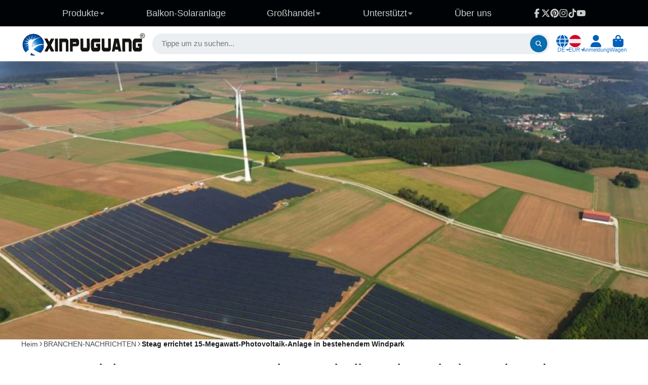

--- FILE ---
content_type: text/html; charset=utf-8
request_url: https://xinpuguangsolar.com/de-xinpuguangsolar/blogs/industry-news/steag-errichtet-15-megawatt-photovoltaik-anlage-in-bestehendem-windpark
body_size: 44041
content:
<!doctype html>
<html class="no-js" lang="de">
  <head>
    <meta charset="utf-8">
    <meta http-equiv="X-UA-Compatible" content="IE=edge">
    <meta name="viewport" content="width=device-width,initial-scale=1">
    <meta name="theme-color" content="">
    <link rel="canonical" href="https://xinpuguangsolar.com/de-xinpuguangsolar/blogs/industry-news/steag-errichtet-15-megawatt-photovoltaik-anlage-in-bestehendem-windpark">
    <link rel="preconnect" href="https://cdn.shopify.com" crossorigin><link rel="icon" type="image/png" href="//xinpuguangsolar.com/cdn/shop/files/xinpuguang_11e8af48-7912-4113-a97b-b3b42f3a9cad_32x32.png?v=1679380039"><title>
      Steag errichtet 15-Megawatt-Photovoltaik-Anlage in bestehendem Windpar &ndash; Xinpuguang Solar</title>

    
      <meta name="description" content="https://www.pv-magazine.de/2022/12/07/steag-errichtet-15-megawatt-photovoltaik-anlage-in-bestehendem-windpark/ Der Solarpark steht in der bayerischen Gemeinde Berching/Oening. Initiatorin des Projektes ist die Altmühl-Jura Energiegenossenschaft. 7. DEZEMBER 2022  Roland Ernst INSTALLATION DEUTSCHLAND Foto: Steag Teilen">
    

    

<meta property="og:site_name" content="Xinpuguang Solar">
<meta property="og:url" content="https://xinpuguangsolar.com/de-xinpuguangsolar/blogs/industry-news/steag-errichtet-15-megawatt-photovoltaik-anlage-in-bestehendem-windpark">
<meta property="og:title" content="Steag errichtet 15-Megawatt-Photovoltaik-Anlage in bestehendem Windpar">
<meta property="og:type" content="article">
<meta property="og:description" content="https://www.pv-magazine.de/2022/12/07/steag-errichtet-15-megawatt-photovoltaik-anlage-in-bestehendem-windpark/ Der Solarpark steht in der bayerischen Gemeinde Berching/Oening. Initiatorin des Projektes ist die Altmühl-Jura Energiegenossenschaft. 7. DEZEMBER 2022  Roland Ernst INSTALLATION DEUTSCHLAND Foto: Steag Teilen"><meta property="og:image" content="http://xinpuguangsolar.com/cdn/shop/articles/12083.jpg?v=1670464836">
  <meta property="og:image:secure_url" content="https://xinpuguangsolar.com/cdn/shop/articles/12083.jpg?v=1670464836">
  <meta property="og:image:width" content="1024">
  <meta property="og:image:height" content="512"><meta name="twitter:site" content="@Xinpuguangsolar"><meta name="twitter:card" content="summary_large_image">
<meta name="twitter:title" content="Steag errichtet 15-Megawatt-Photovoltaik-Anlage in bestehendem Windpar">
<meta name="twitter:description" content="https://www.pv-magazine.de/2022/12/07/steag-errichtet-15-megawatt-photovoltaik-anlage-in-bestehendem-windpark/ Der Solarpark steht in der bayerischen Gemeinde Berching/Oening. Initiatorin des Projektes ist die Altmühl-Jura Energiegenossenschaft. 7. DEZEMBER 2022  Roland Ernst INSTALLATION DEUTSCHLAND Foto: Steag Teilen">


    <script>window.performance && window.performance.mark && window.performance.mark('shopify.content_for_header.start');</script><meta name="google-site-verification" content="JQxVeOlFaqBQ4KcpiTomYAJZTV4LqbRj-0mpdjJy4vM">
<meta name="google-site-verification" content="MEMOuqFCQg0GtsjQ1EqckhRkJVteJOzOsZ6z5zKdQCE">
<meta id="shopify-digital-wallet" name="shopify-digital-wallet" content="/15286181/digital_wallets/dialog">
<meta name="shopify-checkout-api-token" content="34e5caeea132d4d21acc68fc70c40cdb">
<meta id="in-context-paypal-metadata" data-shop-id="15286181" data-venmo-supported="false" data-environment="production" data-locale="de_DE" data-paypal-v4="true" data-currency="EUR">
<link rel="alternate" type="application/atom+xml" title="Feed" href="/de-xinpuguangsolar/blogs/industry-news.atom" />
<link rel="alternate" hreflang="x-default" href="https://xinpuguangsolar.com/blogs/industry-news/steag-errichtet-15-megawatt-photovoltaik-anlage-in-bestehendem-windpark">
<link rel="alternate" hreflang="en" href="https://xinpuguangsolar.com/blogs/industry-news/steag-errichtet-15-megawatt-photovoltaik-anlage-in-bestehendem-windpark">
<link rel="alternate" hreflang="ja" href="https://xinpuguangsolar.com/ja/blogs/industry-news/steag-errichtet-15-megawatt-photovoltaik-anlage-in-bestehendem-windpark">
<link rel="alternate" hreflang="nl" href="https://xinpuguangsolar.com/nl/blogs/industry-news/steag-errichtet-15-megawatt-photovoltaik-anlage-in-bestehendem-windpark">
<link rel="alternate" hreflang="it" href="https://xinpuguangsolar.com/it/blogs/industry-news/steag-errichtet-15-megawatt-photovoltaik-anlage-in-bestehendem-windpark">
<link rel="alternate" hreflang="es" href="https://xinpuguangsolar.com/es/blogs/industry-news/steag-errichtet-15-megawatt-photovoltaik-anlage-in-bestehendem-windpark">
<link rel="alternate" hreflang="pt" href="https://xinpuguangsolar.com/pt/blogs/industry-news/steag-errichtet-15-megawatt-photovoltaik-anlage-in-bestehendem-windpark">
<link rel="alternate" hreflang="fr" href="https://xinpuguangsolar.com/fr/blogs/industry-news/steag-errichtet-15-megawatt-photovoltaik-anlage-in-bestehendem-windpark">
<link rel="alternate" hreflang="de" href="https://xinpuguangsolar.com/de/blogs/industry-news/steag-errichtet-15-megawatt-photovoltaik-anlage-in-bestehendem-windpark">
<link rel="alternate" hreflang="en-AU" href="https://xinpuguangsolar.com/en-au/blogs/industry-news/steag-errichtet-15-megawatt-photovoltaik-anlage-in-bestehendem-windpark">
<link rel="alternate" hreflang="en-HK" href="https://xinpuguangsolar.com/en-hk/blogs/industry-news/steag-errichtet-15-megawatt-photovoltaik-anlage-in-bestehendem-windpark">
<link rel="alternate" hreflang="ja-JP" href="https://xinpuguangsolar.com/ja-jp/blogs/industry-news/steag-errichtet-15-megawatt-photovoltaik-anlage-in-bestehendem-windpark">
<link rel="alternate" hreflang="en-NO" href="https://xinpuguangsolar.com/en-no/blogs/industry-news/steag-errichtet-15-megawatt-photovoltaik-anlage-in-bestehendem-windpark">
<link rel="alternate" hreflang="en-NZ" href="https://xinpuguangsolar.com/en-nz/blogs/industry-news/steag-errichtet-15-megawatt-photovoltaik-anlage-in-bestehendem-windpark">
<link rel="alternate" hreflang="ru-RU" href="https://xinpuguangsolar.com/ru-ru/blogs/industry-news/steag-errichtet-15-megawatt-photovoltaik-anlage-in-bestehendem-windpark">
<link rel="alternate" hreflang="en-RU" href="https://xinpuguangsolar.com/en-ru/blogs/industry-news/steag-errichtet-15-megawatt-photovoltaik-anlage-in-bestehendem-windpark">
<link rel="alternate" hreflang="en-GB" href="https://xinpuguangsolar.com/en-gb/blogs/industry-news/steag-errichtet-15-megawatt-photovoltaik-anlage-in-bestehendem-windpark">
<link rel="alternate" hreflang="fr-FR" href="https://xinpuguangsolar.com/fr-fr/blogs/industry-news/steag-errichtet-15-megawatt-photovoltaik-anlage-in-bestehendem-windpark">
<link rel="alternate" hreflang="de-DE" href="https://xinpuguangsolar.com/de-de/blogs/industry-news/steag-errichtet-15-megawatt-photovoltaik-anlage-in-bestehendem-windpark">
<link rel="alternate" hreflang="it-IT" href="https://xinpuguangsolar.com/it-it/blogs/industry-news/steag-errichtet-15-megawatt-photovoltaik-anlage-in-bestehendem-windpark">
<link rel="alternate" hreflang="fr-CA" href="https://xinpuguangsolar.com/fr-ca/blogs/industry-news/steag-errichtet-15-megawatt-photovoltaik-anlage-in-bestehendem-windpark">
<link rel="alternate" hreflang="en-CA" href="https://xinpuguangsolar.com/en-ca/blogs/industry-news/steag-errichtet-15-megawatt-photovoltaik-anlage-in-bestehendem-windpark">
<link rel="alternate" hreflang="nl-NL" href="https://xinpuguangsolar.com/nl-nl/blogs/industry-news/steag-errichtet-15-megawatt-photovoltaik-anlage-in-bestehendem-windpark">
<link rel="alternate" hreflang="pt-PT" href="https://xinpuguangsolar.com/pt-pt/blogs/industry-news/steag-errichtet-15-megawatt-photovoltaik-anlage-in-bestehendem-windpark">
<link rel="alternate" hreflang="es-ES" href="https://xinpuguangsolar.com/es-es/blogs/industry-news/steag-errichtet-15-megawatt-photovoltaik-anlage-in-bestehendem-windpark">
<link rel="alternate" hreflang="en-UA" href="https://xinpuguangsolar.com/en-ua/blogs/industry-news/steag-errichtet-15-megawatt-photovoltaik-anlage-in-bestehendem-windpark">
<link rel="alternate" hreflang="ru-UA" href="https://xinpuguangsolar.com/ru-ua/blogs/industry-news/steag-errichtet-15-megawatt-photovoltaik-anlage-in-bestehendem-windpark">
<link rel="alternate" hreflang="en-AT" href="https://xinpuguangsolar.com/en-xinpuguangsolar/blogs/industry-news/steag-errichtet-15-megawatt-photovoltaik-anlage-in-bestehendem-windpark">
<link rel="alternate" hreflang="it-AT" href="https://xinpuguangsolar.com/it-xinpuguangsolar/blogs/industry-news/steag-errichtet-15-megawatt-photovoltaik-anlage-in-bestehendem-windpark">
<link rel="alternate" hreflang="es-AT" href="https://xinpuguangsolar.com/es-xinpuguangsolar/blogs/industry-news/steag-errichtet-15-megawatt-photovoltaik-anlage-in-bestehendem-windpark">
<link rel="alternate" hreflang="pt-AT" href="https://xinpuguangsolar.com/pt-xinpuguangsolar/blogs/industry-news/steag-errichtet-15-megawatt-photovoltaik-anlage-in-bestehendem-windpark">
<link rel="alternate" hreflang="fr-AT" href="https://xinpuguangsolar.com/fr-xinpuguangsolar/blogs/industry-news/steag-errichtet-15-megawatt-photovoltaik-anlage-in-bestehendem-windpark">
<link rel="alternate" hreflang="de-AT" href="https://xinpuguangsolar.com/de-xinpuguangsolar/blogs/industry-news/steag-errichtet-15-megawatt-photovoltaik-anlage-in-bestehendem-windpark">
<link rel="alternate" hreflang="en-BE" href="https://xinpuguangsolar.com/en-xinpuguangsolar/blogs/industry-news/steag-errichtet-15-megawatt-photovoltaik-anlage-in-bestehendem-windpark">
<link rel="alternate" hreflang="it-BE" href="https://xinpuguangsolar.com/it-xinpuguangsolar/blogs/industry-news/steag-errichtet-15-megawatt-photovoltaik-anlage-in-bestehendem-windpark">
<link rel="alternate" hreflang="es-BE" href="https://xinpuguangsolar.com/es-xinpuguangsolar/blogs/industry-news/steag-errichtet-15-megawatt-photovoltaik-anlage-in-bestehendem-windpark">
<link rel="alternate" hreflang="pt-BE" href="https://xinpuguangsolar.com/pt-xinpuguangsolar/blogs/industry-news/steag-errichtet-15-megawatt-photovoltaik-anlage-in-bestehendem-windpark">
<link rel="alternate" hreflang="fr-BE" href="https://xinpuguangsolar.com/fr-xinpuguangsolar/blogs/industry-news/steag-errichtet-15-megawatt-photovoltaik-anlage-in-bestehendem-windpark">
<link rel="alternate" hreflang="de-BE" href="https://xinpuguangsolar.com/de-xinpuguangsolar/blogs/industry-news/steag-errichtet-15-megawatt-photovoltaik-anlage-in-bestehendem-windpark">
<link rel="alternate" hreflang="en-BG" href="https://xinpuguangsolar.com/en-xinpuguangsolar/blogs/industry-news/steag-errichtet-15-megawatt-photovoltaik-anlage-in-bestehendem-windpark">
<link rel="alternate" hreflang="it-BG" href="https://xinpuguangsolar.com/it-xinpuguangsolar/blogs/industry-news/steag-errichtet-15-megawatt-photovoltaik-anlage-in-bestehendem-windpark">
<link rel="alternate" hreflang="es-BG" href="https://xinpuguangsolar.com/es-xinpuguangsolar/blogs/industry-news/steag-errichtet-15-megawatt-photovoltaik-anlage-in-bestehendem-windpark">
<link rel="alternate" hreflang="pt-BG" href="https://xinpuguangsolar.com/pt-xinpuguangsolar/blogs/industry-news/steag-errichtet-15-megawatt-photovoltaik-anlage-in-bestehendem-windpark">
<link rel="alternate" hreflang="fr-BG" href="https://xinpuguangsolar.com/fr-xinpuguangsolar/blogs/industry-news/steag-errichtet-15-megawatt-photovoltaik-anlage-in-bestehendem-windpark">
<link rel="alternate" hreflang="de-BG" href="https://xinpuguangsolar.com/de-xinpuguangsolar/blogs/industry-news/steag-errichtet-15-megawatt-photovoltaik-anlage-in-bestehendem-windpark">
<link rel="alternate" hreflang="en-CY" href="https://xinpuguangsolar.com/en-xinpuguangsolar/blogs/industry-news/steag-errichtet-15-megawatt-photovoltaik-anlage-in-bestehendem-windpark">
<link rel="alternate" hreflang="it-CY" href="https://xinpuguangsolar.com/it-xinpuguangsolar/blogs/industry-news/steag-errichtet-15-megawatt-photovoltaik-anlage-in-bestehendem-windpark">
<link rel="alternate" hreflang="es-CY" href="https://xinpuguangsolar.com/es-xinpuguangsolar/blogs/industry-news/steag-errichtet-15-megawatt-photovoltaik-anlage-in-bestehendem-windpark">
<link rel="alternate" hreflang="pt-CY" href="https://xinpuguangsolar.com/pt-xinpuguangsolar/blogs/industry-news/steag-errichtet-15-megawatt-photovoltaik-anlage-in-bestehendem-windpark">
<link rel="alternate" hreflang="fr-CY" href="https://xinpuguangsolar.com/fr-xinpuguangsolar/blogs/industry-news/steag-errichtet-15-megawatt-photovoltaik-anlage-in-bestehendem-windpark">
<link rel="alternate" hreflang="de-CY" href="https://xinpuguangsolar.com/de-xinpuguangsolar/blogs/industry-news/steag-errichtet-15-megawatt-photovoltaik-anlage-in-bestehendem-windpark">
<link rel="alternate" hreflang="en-CZ" href="https://xinpuguangsolar.com/en-xinpuguangsolar/blogs/industry-news/steag-errichtet-15-megawatt-photovoltaik-anlage-in-bestehendem-windpark">
<link rel="alternate" hreflang="it-CZ" href="https://xinpuguangsolar.com/it-xinpuguangsolar/blogs/industry-news/steag-errichtet-15-megawatt-photovoltaik-anlage-in-bestehendem-windpark">
<link rel="alternate" hreflang="es-CZ" href="https://xinpuguangsolar.com/es-xinpuguangsolar/blogs/industry-news/steag-errichtet-15-megawatt-photovoltaik-anlage-in-bestehendem-windpark">
<link rel="alternate" hreflang="pt-CZ" href="https://xinpuguangsolar.com/pt-xinpuguangsolar/blogs/industry-news/steag-errichtet-15-megawatt-photovoltaik-anlage-in-bestehendem-windpark">
<link rel="alternate" hreflang="fr-CZ" href="https://xinpuguangsolar.com/fr-xinpuguangsolar/blogs/industry-news/steag-errichtet-15-megawatt-photovoltaik-anlage-in-bestehendem-windpark">
<link rel="alternate" hreflang="de-CZ" href="https://xinpuguangsolar.com/de-xinpuguangsolar/blogs/industry-news/steag-errichtet-15-megawatt-photovoltaik-anlage-in-bestehendem-windpark">
<link rel="alternate" hreflang="en-VA" href="https://xinpuguangsolar.com/en-xinpuguangsolar/blogs/industry-news/steag-errichtet-15-megawatt-photovoltaik-anlage-in-bestehendem-windpark">
<link rel="alternate" hreflang="it-VA" href="https://xinpuguangsolar.com/it-xinpuguangsolar/blogs/industry-news/steag-errichtet-15-megawatt-photovoltaik-anlage-in-bestehendem-windpark">
<link rel="alternate" hreflang="es-VA" href="https://xinpuguangsolar.com/es-xinpuguangsolar/blogs/industry-news/steag-errichtet-15-megawatt-photovoltaik-anlage-in-bestehendem-windpark">
<link rel="alternate" hreflang="pt-VA" href="https://xinpuguangsolar.com/pt-xinpuguangsolar/blogs/industry-news/steag-errichtet-15-megawatt-photovoltaik-anlage-in-bestehendem-windpark">
<link rel="alternate" hreflang="fr-VA" href="https://xinpuguangsolar.com/fr-xinpuguangsolar/blogs/industry-news/steag-errichtet-15-megawatt-photovoltaik-anlage-in-bestehendem-windpark">
<link rel="alternate" hreflang="de-VA" href="https://xinpuguangsolar.com/de-xinpuguangsolar/blogs/industry-news/steag-errichtet-15-megawatt-photovoltaik-anlage-in-bestehendem-windpark">
<link rel="alternate" hreflang="en-HU" href="https://xinpuguangsolar.com/en-xinpuguangsolar/blogs/industry-news/steag-errichtet-15-megawatt-photovoltaik-anlage-in-bestehendem-windpark">
<link rel="alternate" hreflang="it-HU" href="https://xinpuguangsolar.com/it-xinpuguangsolar/blogs/industry-news/steag-errichtet-15-megawatt-photovoltaik-anlage-in-bestehendem-windpark">
<link rel="alternate" hreflang="es-HU" href="https://xinpuguangsolar.com/es-xinpuguangsolar/blogs/industry-news/steag-errichtet-15-megawatt-photovoltaik-anlage-in-bestehendem-windpark">
<link rel="alternate" hreflang="pt-HU" href="https://xinpuguangsolar.com/pt-xinpuguangsolar/blogs/industry-news/steag-errichtet-15-megawatt-photovoltaik-anlage-in-bestehendem-windpark">
<link rel="alternate" hreflang="fr-HU" href="https://xinpuguangsolar.com/fr-xinpuguangsolar/blogs/industry-news/steag-errichtet-15-megawatt-photovoltaik-anlage-in-bestehendem-windpark">
<link rel="alternate" hreflang="de-HU" href="https://xinpuguangsolar.com/de-xinpuguangsolar/blogs/industry-news/steag-errichtet-15-megawatt-photovoltaik-anlage-in-bestehendem-windpark">
<link rel="alternate" hreflang="en-LI" href="https://xinpuguangsolar.com/en-xinpuguangsolar/blogs/industry-news/steag-errichtet-15-megawatt-photovoltaik-anlage-in-bestehendem-windpark">
<link rel="alternate" hreflang="it-LI" href="https://xinpuguangsolar.com/it-xinpuguangsolar/blogs/industry-news/steag-errichtet-15-megawatt-photovoltaik-anlage-in-bestehendem-windpark">
<link rel="alternate" hreflang="es-LI" href="https://xinpuguangsolar.com/es-xinpuguangsolar/blogs/industry-news/steag-errichtet-15-megawatt-photovoltaik-anlage-in-bestehendem-windpark">
<link rel="alternate" hreflang="pt-LI" href="https://xinpuguangsolar.com/pt-xinpuguangsolar/blogs/industry-news/steag-errichtet-15-megawatt-photovoltaik-anlage-in-bestehendem-windpark">
<link rel="alternate" hreflang="fr-LI" href="https://xinpuguangsolar.com/fr-xinpuguangsolar/blogs/industry-news/steag-errichtet-15-megawatt-photovoltaik-anlage-in-bestehendem-windpark">
<link rel="alternate" hreflang="de-LI" href="https://xinpuguangsolar.com/de-xinpuguangsolar/blogs/industry-news/steag-errichtet-15-megawatt-photovoltaik-anlage-in-bestehendem-windpark">
<link rel="alternate" hreflang="en-LU" href="https://xinpuguangsolar.com/en-xinpuguangsolar/blogs/industry-news/steag-errichtet-15-megawatt-photovoltaik-anlage-in-bestehendem-windpark">
<link rel="alternate" hreflang="it-LU" href="https://xinpuguangsolar.com/it-xinpuguangsolar/blogs/industry-news/steag-errichtet-15-megawatt-photovoltaik-anlage-in-bestehendem-windpark">
<link rel="alternate" hreflang="es-LU" href="https://xinpuguangsolar.com/es-xinpuguangsolar/blogs/industry-news/steag-errichtet-15-megawatt-photovoltaik-anlage-in-bestehendem-windpark">
<link rel="alternate" hreflang="pt-LU" href="https://xinpuguangsolar.com/pt-xinpuguangsolar/blogs/industry-news/steag-errichtet-15-megawatt-photovoltaik-anlage-in-bestehendem-windpark">
<link rel="alternate" hreflang="fr-LU" href="https://xinpuguangsolar.com/fr-xinpuguangsolar/blogs/industry-news/steag-errichtet-15-megawatt-photovoltaik-anlage-in-bestehendem-windpark">
<link rel="alternate" hreflang="de-LU" href="https://xinpuguangsolar.com/de-xinpuguangsolar/blogs/industry-news/steag-errichtet-15-megawatt-photovoltaik-anlage-in-bestehendem-windpark">
<link rel="alternate" hreflang="en-MT" href="https://xinpuguangsolar.com/en-xinpuguangsolar/blogs/industry-news/steag-errichtet-15-megawatt-photovoltaik-anlage-in-bestehendem-windpark">
<link rel="alternate" hreflang="it-MT" href="https://xinpuguangsolar.com/it-xinpuguangsolar/blogs/industry-news/steag-errichtet-15-megawatt-photovoltaik-anlage-in-bestehendem-windpark">
<link rel="alternate" hreflang="es-MT" href="https://xinpuguangsolar.com/es-xinpuguangsolar/blogs/industry-news/steag-errichtet-15-megawatt-photovoltaik-anlage-in-bestehendem-windpark">
<link rel="alternate" hreflang="pt-MT" href="https://xinpuguangsolar.com/pt-xinpuguangsolar/blogs/industry-news/steag-errichtet-15-megawatt-photovoltaik-anlage-in-bestehendem-windpark">
<link rel="alternate" hreflang="fr-MT" href="https://xinpuguangsolar.com/fr-xinpuguangsolar/blogs/industry-news/steag-errichtet-15-megawatt-photovoltaik-anlage-in-bestehendem-windpark">
<link rel="alternate" hreflang="de-MT" href="https://xinpuguangsolar.com/de-xinpuguangsolar/blogs/industry-news/steag-errichtet-15-megawatt-photovoltaik-anlage-in-bestehendem-windpark">
<link rel="alternate" hreflang="en-PL" href="https://xinpuguangsolar.com/en-xinpuguangsolar/blogs/industry-news/steag-errichtet-15-megawatt-photovoltaik-anlage-in-bestehendem-windpark">
<link rel="alternate" hreflang="it-PL" href="https://xinpuguangsolar.com/it-xinpuguangsolar/blogs/industry-news/steag-errichtet-15-megawatt-photovoltaik-anlage-in-bestehendem-windpark">
<link rel="alternate" hreflang="es-PL" href="https://xinpuguangsolar.com/es-xinpuguangsolar/blogs/industry-news/steag-errichtet-15-megawatt-photovoltaik-anlage-in-bestehendem-windpark">
<link rel="alternate" hreflang="pt-PL" href="https://xinpuguangsolar.com/pt-xinpuguangsolar/blogs/industry-news/steag-errichtet-15-megawatt-photovoltaik-anlage-in-bestehendem-windpark">
<link rel="alternate" hreflang="fr-PL" href="https://xinpuguangsolar.com/fr-xinpuguangsolar/blogs/industry-news/steag-errichtet-15-megawatt-photovoltaik-anlage-in-bestehendem-windpark">
<link rel="alternate" hreflang="de-PL" href="https://xinpuguangsolar.com/de-xinpuguangsolar/blogs/industry-news/steag-errichtet-15-megawatt-photovoltaik-anlage-in-bestehendem-windpark">
<link rel="alternate" hreflang="en-MK" href="https://xinpuguangsolar.com/en-xinpuguangsolar/blogs/industry-news/steag-errichtet-15-megawatt-photovoltaik-anlage-in-bestehendem-windpark">
<link rel="alternate" hreflang="it-MK" href="https://xinpuguangsolar.com/it-xinpuguangsolar/blogs/industry-news/steag-errichtet-15-megawatt-photovoltaik-anlage-in-bestehendem-windpark">
<link rel="alternate" hreflang="es-MK" href="https://xinpuguangsolar.com/es-xinpuguangsolar/blogs/industry-news/steag-errichtet-15-megawatt-photovoltaik-anlage-in-bestehendem-windpark">
<link rel="alternate" hreflang="pt-MK" href="https://xinpuguangsolar.com/pt-xinpuguangsolar/blogs/industry-news/steag-errichtet-15-megawatt-photovoltaik-anlage-in-bestehendem-windpark">
<link rel="alternate" hreflang="fr-MK" href="https://xinpuguangsolar.com/fr-xinpuguangsolar/blogs/industry-news/steag-errichtet-15-megawatt-photovoltaik-anlage-in-bestehendem-windpark">
<link rel="alternate" hreflang="de-MK" href="https://xinpuguangsolar.com/de-xinpuguangsolar/blogs/industry-news/steag-errichtet-15-megawatt-photovoltaik-anlage-in-bestehendem-windpark">
<link rel="alternate" hreflang="en-SK" href="https://xinpuguangsolar.com/en-xinpuguangsolar/blogs/industry-news/steag-errichtet-15-megawatt-photovoltaik-anlage-in-bestehendem-windpark">
<link rel="alternate" hreflang="it-SK" href="https://xinpuguangsolar.com/it-xinpuguangsolar/blogs/industry-news/steag-errichtet-15-megawatt-photovoltaik-anlage-in-bestehendem-windpark">
<link rel="alternate" hreflang="es-SK" href="https://xinpuguangsolar.com/es-xinpuguangsolar/blogs/industry-news/steag-errichtet-15-megawatt-photovoltaik-anlage-in-bestehendem-windpark">
<link rel="alternate" hreflang="pt-SK" href="https://xinpuguangsolar.com/pt-xinpuguangsolar/blogs/industry-news/steag-errichtet-15-megawatt-photovoltaik-anlage-in-bestehendem-windpark">
<link rel="alternate" hreflang="fr-SK" href="https://xinpuguangsolar.com/fr-xinpuguangsolar/blogs/industry-news/steag-errichtet-15-megawatt-photovoltaik-anlage-in-bestehendem-windpark">
<link rel="alternate" hreflang="de-SK" href="https://xinpuguangsolar.com/de-xinpuguangsolar/blogs/industry-news/steag-errichtet-15-megawatt-photovoltaik-anlage-in-bestehendem-windpark">
<link rel="alternate" hreflang="en-SI" href="https://xinpuguangsolar.com/en-xinpuguangsolar/blogs/industry-news/steag-errichtet-15-megawatt-photovoltaik-anlage-in-bestehendem-windpark">
<link rel="alternate" hreflang="it-SI" href="https://xinpuguangsolar.com/it-xinpuguangsolar/blogs/industry-news/steag-errichtet-15-megawatt-photovoltaik-anlage-in-bestehendem-windpark">
<link rel="alternate" hreflang="es-SI" href="https://xinpuguangsolar.com/es-xinpuguangsolar/blogs/industry-news/steag-errichtet-15-megawatt-photovoltaik-anlage-in-bestehendem-windpark">
<link rel="alternate" hreflang="pt-SI" href="https://xinpuguangsolar.com/pt-xinpuguangsolar/blogs/industry-news/steag-errichtet-15-megawatt-photovoltaik-anlage-in-bestehendem-windpark">
<link rel="alternate" hreflang="fr-SI" href="https://xinpuguangsolar.com/fr-xinpuguangsolar/blogs/industry-news/steag-errichtet-15-megawatt-photovoltaik-anlage-in-bestehendem-windpark">
<link rel="alternate" hreflang="de-SI" href="https://xinpuguangsolar.com/de-xinpuguangsolar/blogs/industry-news/steag-errichtet-15-megawatt-photovoltaik-anlage-in-bestehendem-windpark">
<link rel="alternate" hreflang="en-CH" href="https://xinpuguangsolar.com/en-xinpuguangsolar/blogs/industry-news/steag-errichtet-15-megawatt-photovoltaik-anlage-in-bestehendem-windpark">
<link rel="alternate" hreflang="it-CH" href="https://xinpuguangsolar.com/it-xinpuguangsolar/blogs/industry-news/steag-errichtet-15-megawatt-photovoltaik-anlage-in-bestehendem-windpark">
<link rel="alternate" hreflang="es-CH" href="https://xinpuguangsolar.com/es-xinpuguangsolar/blogs/industry-news/steag-errichtet-15-megawatt-photovoltaik-anlage-in-bestehendem-windpark">
<link rel="alternate" hreflang="pt-CH" href="https://xinpuguangsolar.com/pt-xinpuguangsolar/blogs/industry-news/steag-errichtet-15-megawatt-photovoltaik-anlage-in-bestehendem-windpark">
<link rel="alternate" hreflang="fr-CH" href="https://xinpuguangsolar.com/fr-xinpuguangsolar/blogs/industry-news/steag-errichtet-15-megawatt-photovoltaik-anlage-in-bestehendem-windpark">
<link rel="alternate" hreflang="de-CH" href="https://xinpuguangsolar.com/de-xinpuguangsolar/blogs/industry-news/steag-errichtet-15-megawatt-photovoltaik-anlage-in-bestehendem-windpark">
<link rel="alternate" hreflang="en-SE" href="https://xinpuguangsolar.com/en-xinpuguangsolar/blogs/industry-news/steag-errichtet-15-megawatt-photovoltaik-anlage-in-bestehendem-windpark">
<link rel="alternate" hreflang="it-SE" href="https://xinpuguangsolar.com/it-xinpuguangsolar/blogs/industry-news/steag-errichtet-15-megawatt-photovoltaik-anlage-in-bestehendem-windpark">
<link rel="alternate" hreflang="es-SE" href="https://xinpuguangsolar.com/es-xinpuguangsolar/blogs/industry-news/steag-errichtet-15-megawatt-photovoltaik-anlage-in-bestehendem-windpark">
<link rel="alternate" hreflang="pt-SE" href="https://xinpuguangsolar.com/pt-xinpuguangsolar/blogs/industry-news/steag-errichtet-15-megawatt-photovoltaik-anlage-in-bestehendem-windpark">
<link rel="alternate" hreflang="fr-SE" href="https://xinpuguangsolar.com/fr-xinpuguangsolar/blogs/industry-news/steag-errichtet-15-megawatt-photovoltaik-anlage-in-bestehendem-windpark">
<link rel="alternate" hreflang="de-SE" href="https://xinpuguangsolar.com/de-xinpuguangsolar/blogs/industry-news/steag-errichtet-15-megawatt-photovoltaik-anlage-in-bestehendem-windpark">
<link rel="alternate" hreflang="en-FI" href="https://xinpuguangsolar.com/en-xinpuguangsolar/blogs/industry-news/steag-errichtet-15-megawatt-photovoltaik-anlage-in-bestehendem-windpark">
<link rel="alternate" hreflang="it-FI" href="https://xinpuguangsolar.com/it-xinpuguangsolar/blogs/industry-news/steag-errichtet-15-megawatt-photovoltaik-anlage-in-bestehendem-windpark">
<link rel="alternate" hreflang="es-FI" href="https://xinpuguangsolar.com/es-xinpuguangsolar/blogs/industry-news/steag-errichtet-15-megawatt-photovoltaik-anlage-in-bestehendem-windpark">
<link rel="alternate" hreflang="pt-FI" href="https://xinpuguangsolar.com/pt-xinpuguangsolar/blogs/industry-news/steag-errichtet-15-megawatt-photovoltaik-anlage-in-bestehendem-windpark">
<link rel="alternate" hreflang="fr-FI" href="https://xinpuguangsolar.com/fr-xinpuguangsolar/blogs/industry-news/steag-errichtet-15-megawatt-photovoltaik-anlage-in-bestehendem-windpark">
<link rel="alternate" hreflang="de-FI" href="https://xinpuguangsolar.com/de-xinpuguangsolar/blogs/industry-news/steag-errichtet-15-megawatt-photovoltaik-anlage-in-bestehendem-windpark">
<link rel="alternate" hreflang="en-IS" href="https://xinpuguangsolar.com/en-xinpuguangsolar/blogs/industry-news/steag-errichtet-15-megawatt-photovoltaik-anlage-in-bestehendem-windpark">
<link rel="alternate" hreflang="it-IS" href="https://xinpuguangsolar.com/it-xinpuguangsolar/blogs/industry-news/steag-errichtet-15-megawatt-photovoltaik-anlage-in-bestehendem-windpark">
<link rel="alternate" hreflang="es-IS" href="https://xinpuguangsolar.com/es-xinpuguangsolar/blogs/industry-news/steag-errichtet-15-megawatt-photovoltaik-anlage-in-bestehendem-windpark">
<link rel="alternate" hreflang="pt-IS" href="https://xinpuguangsolar.com/pt-xinpuguangsolar/blogs/industry-news/steag-errichtet-15-megawatt-photovoltaik-anlage-in-bestehendem-windpark">
<link rel="alternate" hreflang="fr-IS" href="https://xinpuguangsolar.com/fr-xinpuguangsolar/blogs/industry-news/steag-errichtet-15-megawatt-photovoltaik-anlage-in-bestehendem-windpark">
<link rel="alternate" hreflang="de-IS" href="https://xinpuguangsolar.com/de-xinpuguangsolar/blogs/industry-news/steag-errichtet-15-megawatt-photovoltaik-anlage-in-bestehendem-windpark">
<link rel="alternate" hreflang="en-GR" href="https://xinpuguangsolar.com/en-xinpuguangsolar/blogs/industry-news/steag-errichtet-15-megawatt-photovoltaik-anlage-in-bestehendem-windpark">
<link rel="alternate" hreflang="it-GR" href="https://xinpuguangsolar.com/it-xinpuguangsolar/blogs/industry-news/steag-errichtet-15-megawatt-photovoltaik-anlage-in-bestehendem-windpark">
<link rel="alternate" hreflang="es-GR" href="https://xinpuguangsolar.com/es-xinpuguangsolar/blogs/industry-news/steag-errichtet-15-megawatt-photovoltaik-anlage-in-bestehendem-windpark">
<link rel="alternate" hreflang="pt-GR" href="https://xinpuguangsolar.com/pt-xinpuguangsolar/blogs/industry-news/steag-errichtet-15-megawatt-photovoltaik-anlage-in-bestehendem-windpark">
<link rel="alternate" hreflang="fr-GR" href="https://xinpuguangsolar.com/fr-xinpuguangsolar/blogs/industry-news/steag-errichtet-15-megawatt-photovoltaik-anlage-in-bestehendem-windpark">
<link rel="alternate" hreflang="de-GR" href="https://xinpuguangsolar.com/de-xinpuguangsolar/blogs/industry-news/steag-errichtet-15-megawatt-photovoltaik-anlage-in-bestehendem-windpark">
<link rel="alternate" hreflang="en-IE" href="https://xinpuguangsolar.com/en-xinpuguangsolar/blogs/industry-news/steag-errichtet-15-megawatt-photovoltaik-anlage-in-bestehendem-windpark">
<link rel="alternate" hreflang="it-IE" href="https://xinpuguangsolar.com/it-xinpuguangsolar/blogs/industry-news/steag-errichtet-15-megawatt-photovoltaik-anlage-in-bestehendem-windpark">
<link rel="alternate" hreflang="es-IE" href="https://xinpuguangsolar.com/es-xinpuguangsolar/blogs/industry-news/steag-errichtet-15-megawatt-photovoltaik-anlage-in-bestehendem-windpark">
<link rel="alternate" hreflang="pt-IE" href="https://xinpuguangsolar.com/pt-xinpuguangsolar/blogs/industry-news/steag-errichtet-15-megawatt-photovoltaik-anlage-in-bestehendem-windpark">
<link rel="alternate" hreflang="fr-IE" href="https://xinpuguangsolar.com/fr-xinpuguangsolar/blogs/industry-news/steag-errichtet-15-megawatt-photovoltaik-anlage-in-bestehendem-windpark">
<link rel="alternate" hreflang="de-IE" href="https://xinpuguangsolar.com/de-xinpuguangsolar/blogs/industry-news/steag-errichtet-15-megawatt-photovoltaik-anlage-in-bestehendem-windpark">
<link rel="alternate" hreflang="en-DK" href="https://xinpuguangsolar.com/en-dk/blogs/industry-news/steag-errichtet-15-megawatt-photovoltaik-anlage-in-bestehendem-windpark">
<link rel="alternate" hreflang="de-DK" href="https://xinpuguangsolar.com/de-dk/blogs/industry-news/steag-errichtet-15-megawatt-photovoltaik-anlage-in-bestehendem-windpark">
<link rel="alternate" hreflang="en-SG" href="https://xinpuguangsolar.com/en-sg/blogs/industry-news/steag-errichtet-15-megawatt-photovoltaik-anlage-in-bestehendem-windpark">
<script async="async" src="/checkouts/internal/preloads.js?locale=de-AT"></script>
<link rel="preconnect" href="https://shop.app" crossorigin="anonymous">
<script async="async" src="https://shop.app/checkouts/internal/preloads.js?locale=de-AT&shop_id=15286181" crossorigin="anonymous"></script>
<script id="apple-pay-shop-capabilities" type="application/json">{"shopId":15286181,"countryCode":"HK","currencyCode":"EUR","merchantCapabilities":["supports3DS"],"merchantId":"gid:\/\/shopify\/Shop\/15286181","merchantName":"Xinpuguang Solar","requiredBillingContactFields":["postalAddress","email","phone"],"requiredShippingContactFields":["postalAddress","email","phone"],"shippingType":"shipping","supportedNetworks":["visa","masterCard","amex"],"total":{"type":"pending","label":"Xinpuguang Solar","amount":"1.00"},"shopifyPaymentsEnabled":true,"supportsSubscriptions":true}</script>
<script id="shopify-features" type="application/json">{"accessToken":"34e5caeea132d4d21acc68fc70c40cdb","betas":["rich-media-storefront-analytics"],"domain":"xinpuguangsolar.com","predictiveSearch":true,"shopId":15286181,"locale":"de"}</script>
<script>var Shopify = Shopify || {};
Shopify.shop = "solarparts-store.myshopify.com";
Shopify.locale = "de";
Shopify.currency = {"active":"EUR","rate":"0.87790482"};
Shopify.country = "AT";
Shopify.theme = {"name":"Updated copy of ShowTime 4-8 的更新版副本 的更新版副本","id":153615696095,"schema_name":"ShowTime","schema_version":"8.1.0","theme_store_id":687,"role":"main"};
Shopify.theme.handle = "null";
Shopify.theme.style = {"id":null,"handle":null};
Shopify.cdnHost = "xinpuguangsolar.com/cdn";
Shopify.routes = Shopify.routes || {};
Shopify.routes.root = "/de-xinpuguangsolar/";</script>
<script type="module">!function(o){(o.Shopify=o.Shopify||{}).modules=!0}(window);</script>
<script>!function(o){function n(){var o=[];function n(){o.push(Array.prototype.slice.apply(arguments))}return n.q=o,n}var t=o.Shopify=o.Shopify||{};t.loadFeatures=n(),t.autoloadFeatures=n()}(window);</script>
<script>
  window.ShopifyPay = window.ShopifyPay || {};
  window.ShopifyPay.apiHost = "shop.app\/pay";
  window.ShopifyPay.redirectState = null;
</script>
<script id="shop-js-analytics" type="application/json">{"pageType":"article"}</script>
<script defer="defer" async type="module" src="//xinpuguangsolar.com/cdn/shopifycloud/shop-js/modules/v2/client.init-shop-cart-sync_B5iHkXCa.de.esm.js"></script>
<script defer="defer" async type="module" src="//xinpuguangsolar.com/cdn/shopifycloud/shop-js/modules/v2/chunk.common_ChSzZR1-.esm.js"></script>
<script type="module">
  await import("//xinpuguangsolar.com/cdn/shopifycloud/shop-js/modules/v2/client.init-shop-cart-sync_B5iHkXCa.de.esm.js");
await import("//xinpuguangsolar.com/cdn/shopifycloud/shop-js/modules/v2/chunk.common_ChSzZR1-.esm.js");

  window.Shopify.SignInWithShop?.initShopCartSync?.({"fedCMEnabled":true,"windoidEnabled":true});

</script>
<script>
  window.Shopify = window.Shopify || {};
  if (!window.Shopify.featureAssets) window.Shopify.featureAssets = {};
  window.Shopify.featureAssets['shop-js'] = {"shop-cart-sync":["modules/v2/client.shop-cart-sync_CZbpppAt.de.esm.js","modules/v2/chunk.common_ChSzZR1-.esm.js"],"init-fed-cm":["modules/v2/client.init-fed-cm_BjsYyNz2.de.esm.js","modules/v2/chunk.common_ChSzZR1-.esm.js"],"init-shop-email-lookup-coordinator":["modules/v2/client.init-shop-email-lookup-coordinator_SCeCZ0fz.de.esm.js","modules/v2/chunk.common_ChSzZR1-.esm.js"],"init-shop-cart-sync":["modules/v2/client.init-shop-cart-sync_B5iHkXCa.de.esm.js","modules/v2/chunk.common_ChSzZR1-.esm.js"],"shop-cash-offers":["modules/v2/client.shop-cash-offers_BEgLgRdm.de.esm.js","modules/v2/chunk.common_ChSzZR1-.esm.js","modules/v2/chunk.modal_B1KdTSbD.esm.js"],"shop-toast-manager":["modules/v2/client.shop-toast-manager_CSG_3kge.de.esm.js","modules/v2/chunk.common_ChSzZR1-.esm.js"],"init-windoid":["modules/v2/client.init-windoid_CHbfXZTn.de.esm.js","modules/v2/chunk.common_ChSzZR1-.esm.js"],"shop-button":["modules/v2/client.shop-button_mnoue01o.de.esm.js","modules/v2/chunk.common_ChSzZR1-.esm.js"],"avatar":["modules/v2/client.avatar_BTnouDA3.de.esm.js"],"init-customer-accounts-sign-up":["modules/v2/client.init-customer-accounts-sign-up_7uVXKjME.de.esm.js","modules/v2/client.shop-login-button_T1reLV-8.de.esm.js","modules/v2/chunk.common_ChSzZR1-.esm.js","modules/v2/chunk.modal_B1KdTSbD.esm.js"],"pay-button":["modules/v2/client.pay-button_V7TYhyrU.de.esm.js","modules/v2/chunk.common_ChSzZR1-.esm.js"],"init-shop-for-new-customer-accounts":["modules/v2/client.init-shop-for-new-customer-accounts_CYjtAcsS.de.esm.js","modules/v2/client.shop-login-button_T1reLV-8.de.esm.js","modules/v2/chunk.common_ChSzZR1-.esm.js","modules/v2/chunk.modal_B1KdTSbD.esm.js"],"shop-login-button":["modules/v2/client.shop-login-button_T1reLV-8.de.esm.js","modules/v2/chunk.common_ChSzZR1-.esm.js","modules/v2/chunk.modal_B1KdTSbD.esm.js"],"shop-follow-button":["modules/v2/client.shop-follow-button_C6XDAJtE.de.esm.js","modules/v2/chunk.common_ChSzZR1-.esm.js","modules/v2/chunk.modal_B1KdTSbD.esm.js"],"init-customer-accounts":["modules/v2/client.init-customer-accounts_CuytH46E.de.esm.js","modules/v2/client.shop-login-button_T1reLV-8.de.esm.js","modules/v2/chunk.common_ChSzZR1-.esm.js","modules/v2/chunk.modal_B1KdTSbD.esm.js"],"lead-capture":["modules/v2/client.lead-capture_B-EbKerI.de.esm.js","modules/v2/chunk.common_ChSzZR1-.esm.js","modules/v2/chunk.modal_B1KdTSbD.esm.js"],"checkout-modal":["modules/v2/client.checkout-modal_yaEm7YsP.de.esm.js","modules/v2/chunk.common_ChSzZR1-.esm.js","modules/v2/chunk.modal_B1KdTSbD.esm.js"],"shop-login":["modules/v2/client.shop-login_Bw5R0XFm.de.esm.js","modules/v2/chunk.common_ChSzZR1-.esm.js","modules/v2/chunk.modal_B1KdTSbD.esm.js"],"payment-terms":["modules/v2/client.payment-terms_D8dr58yE.de.esm.js","modules/v2/chunk.common_ChSzZR1-.esm.js","modules/v2/chunk.modal_B1KdTSbD.esm.js"]};
</script>
<script id="__st">var __st={"a":15286181,"offset":28800,"reqid":"7574681e-79a8-4d8b-a202-e09582d026e2-1768576869","pageurl":"xinpuguangsolar.com\/de-xinpuguangsolar\/blogs\/industry-news\/steag-errichtet-15-megawatt-photovoltaik-anlage-in-bestehendem-windpark","s":"articles-599017029855","u":"e41034d039d6","p":"article","rtyp":"article","rid":599017029855};</script>
<script>window.ShopifyPaypalV4VisibilityTracking = true;</script>
<script id="captcha-bootstrap">!function(){'use strict';const t='contact',e='account',n='new_comment',o=[[t,t],['blogs',n],['comments',n],[t,'customer']],c=[[e,'customer_login'],[e,'guest_login'],[e,'recover_customer_password'],[e,'create_customer']],r=t=>t.map((([t,e])=>`form[action*='/${t}']:not([data-nocaptcha='true']) input[name='form_type'][value='${e}']`)).join(','),a=t=>()=>t?[...document.querySelectorAll(t)].map((t=>t.form)):[];function s(){const t=[...o],e=r(t);return a(e)}const i='password',u='form_key',d=['recaptcha-v3-token','g-recaptcha-response','h-captcha-response',i],f=()=>{try{return window.sessionStorage}catch{return}},m='__shopify_v',_=t=>t.elements[u];function p(t,e,n=!1){try{const o=window.sessionStorage,c=JSON.parse(o.getItem(e)),{data:r}=function(t){const{data:e,action:n}=t;return t[m]||n?{data:e,action:n}:{data:t,action:n}}(c);for(const[e,n]of Object.entries(r))t.elements[e]&&(t.elements[e].value=n);n&&o.removeItem(e)}catch(o){console.error('form repopulation failed',{error:o})}}const l='form_type',E='cptcha';function T(t){t.dataset[E]=!0}const w=window,h=w.document,L='Shopify',v='ce_forms',y='captcha';let A=!1;((t,e)=>{const n=(g='f06e6c50-85a8-45c8-87d0-21a2b65856fe',I='https://cdn.shopify.com/shopifycloud/storefront-forms-hcaptcha/ce_storefront_forms_captcha_hcaptcha.v1.5.2.iife.js',D={infoText:'Durch hCaptcha geschützt',privacyText:'Datenschutz',termsText:'Allgemeine Geschäftsbedingungen'},(t,e,n)=>{const o=w[L][v],c=o.bindForm;if(c)return c(t,g,e,D).then(n);var r;o.q.push([[t,g,e,D],n]),r=I,A||(h.body.append(Object.assign(h.createElement('script'),{id:'captcha-provider',async:!0,src:r})),A=!0)});var g,I,D;w[L]=w[L]||{},w[L][v]=w[L][v]||{},w[L][v].q=[],w[L][y]=w[L][y]||{},w[L][y].protect=function(t,e){n(t,void 0,e),T(t)},Object.freeze(w[L][y]),function(t,e,n,w,h,L){const[v,y,A,g]=function(t,e,n){const i=e?o:[],u=t?c:[],d=[...i,...u],f=r(d),m=r(i),_=r(d.filter((([t,e])=>n.includes(e))));return[a(f),a(m),a(_),s()]}(w,h,L),I=t=>{const e=t.target;return e instanceof HTMLFormElement?e:e&&e.form},D=t=>v().includes(t);t.addEventListener('submit',(t=>{const e=I(t);if(!e)return;const n=D(e)&&!e.dataset.hcaptchaBound&&!e.dataset.recaptchaBound,o=_(e),c=g().includes(e)&&(!o||!o.value);(n||c)&&t.preventDefault(),c&&!n&&(function(t){try{if(!f())return;!function(t){const e=f();if(!e)return;const n=_(t);if(!n)return;const o=n.value;o&&e.removeItem(o)}(t);const e=Array.from(Array(32),(()=>Math.random().toString(36)[2])).join('');!function(t,e){_(t)||t.append(Object.assign(document.createElement('input'),{type:'hidden',name:u})),t.elements[u].value=e}(t,e),function(t,e){const n=f();if(!n)return;const o=[...t.querySelectorAll(`input[type='${i}']`)].map((({name:t})=>t)),c=[...d,...o],r={};for(const[a,s]of new FormData(t).entries())c.includes(a)||(r[a]=s);n.setItem(e,JSON.stringify({[m]:1,action:t.action,data:r}))}(t,e)}catch(e){console.error('failed to persist form',e)}}(e),e.submit())}));const S=(t,e)=>{t&&!t.dataset[E]&&(n(t,e.some((e=>e===t))),T(t))};for(const o of['focusin','change'])t.addEventListener(o,(t=>{const e=I(t);D(e)&&S(e,y())}));const B=e.get('form_key'),M=e.get(l),P=B&&M;t.addEventListener('DOMContentLoaded',(()=>{const t=y();if(P)for(const e of t)e.elements[l].value===M&&p(e,B);[...new Set([...A(),...v().filter((t=>'true'===t.dataset.shopifyCaptcha))])].forEach((e=>S(e,t)))}))}(h,new URLSearchParams(w.location.search),n,t,e,['guest_login'])})(!0,!0)}();</script>
<script integrity="sha256-4kQ18oKyAcykRKYeNunJcIwy7WH5gtpwJnB7kiuLZ1E=" data-source-attribution="shopify.loadfeatures" defer="defer" src="//xinpuguangsolar.com/cdn/shopifycloud/storefront/assets/storefront/load_feature-a0a9edcb.js" crossorigin="anonymous"></script>
<script crossorigin="anonymous" defer="defer" src="//xinpuguangsolar.com/cdn/shopifycloud/storefront/assets/shopify_pay/storefront-65b4c6d7.js?v=20250812"></script>
<script data-source-attribution="shopify.dynamic_checkout.dynamic.init">var Shopify=Shopify||{};Shopify.PaymentButton=Shopify.PaymentButton||{isStorefrontPortableWallets:!0,init:function(){window.Shopify.PaymentButton.init=function(){};var t=document.createElement("script");t.src="https://xinpuguangsolar.com/cdn/shopifycloud/portable-wallets/latest/portable-wallets.de.js",t.type="module",document.head.appendChild(t)}};
</script>
<script data-source-attribution="shopify.dynamic_checkout.buyer_consent">
  function portableWalletsHideBuyerConsent(e){var t=document.getElementById("shopify-buyer-consent"),n=document.getElementById("shopify-subscription-policy-button");t&&n&&(t.classList.add("hidden"),t.setAttribute("aria-hidden","true"),n.removeEventListener("click",e))}function portableWalletsShowBuyerConsent(e){var t=document.getElementById("shopify-buyer-consent"),n=document.getElementById("shopify-subscription-policy-button");t&&n&&(t.classList.remove("hidden"),t.removeAttribute("aria-hidden"),n.addEventListener("click",e))}window.Shopify?.PaymentButton&&(window.Shopify.PaymentButton.hideBuyerConsent=portableWalletsHideBuyerConsent,window.Shopify.PaymentButton.showBuyerConsent=portableWalletsShowBuyerConsent);
</script>
<script data-source-attribution="shopify.dynamic_checkout.cart.bootstrap">document.addEventListener("DOMContentLoaded",(function(){function t(){return document.querySelector("shopify-accelerated-checkout-cart, shopify-accelerated-checkout")}if(t())Shopify.PaymentButton.init();else{new MutationObserver((function(e,n){t()&&(Shopify.PaymentButton.init(),n.disconnect())})).observe(document.body,{childList:!0,subtree:!0})}}));
</script>
<link id="shopify-accelerated-checkout-styles" rel="stylesheet" media="screen" href="https://xinpuguangsolar.com/cdn/shopifycloud/portable-wallets/latest/accelerated-checkout-backwards-compat.css" crossorigin="anonymous">
<style id="shopify-accelerated-checkout-cart">
        #shopify-buyer-consent {
  margin-top: 1em;
  display: inline-block;
  width: 100%;
}

#shopify-buyer-consent.hidden {
  display: none;
}

#shopify-subscription-policy-button {
  background: none;
  border: none;
  padding: 0;
  text-decoration: underline;
  font-size: inherit;
  cursor: pointer;
}

#shopify-subscription-policy-button::before {
  box-shadow: none;
}

      </style>

<script>window.performance && window.performance.mark && window.performance.mark('shopify.content_for_header.end');</script>

    

<style data-shopify>
    
    
    
    
    

    :root {
    --font-body-family: Helvetica, Arial, sans-serif;
    --font-body-style: normal;
    --font-body-weight: 400;
    --font-body-weight-bold: 700;

    --font-heading-family: Arial, sans-serif;
    --font-heading-style: normal;
    --font-heading-weight: 400;

    --font-scale: 1.0;

    
    --color-g-text: #1b1d1e;--color-g-text-alpha-80: rgba(15, 16, 17, 0.8);
    --color-g-text-alpha-70: rgba(15, 16, 17, 0.7);
    --color-g-text-alpha-50: rgba(15, 16, 17, 0.5);
    --color-g-text-alpha-60: rgba(15, 16, 17, 0.6);
    --color-g-text-alpha-40: rgba(15, 16, 17, 0.4);
    --color-g-text-alpha-30: rgba(15, 16, 17, 0.3);
    --color-g-text-alpha-20: rgba(15, 16, 17, 0.2);
    --color-g-text-alpha-10: rgba(15, 16, 17, 0.1);

    --color-g-bg: #FFFFFF;
    --color-g-bg-d5: #f2f2f2;
    --color-g-bg-d15: #e6e6e6;
    --color-g-bg-alpha-0: rgba(255, 255, 255, 0);
    --color-g-bg-alpha-70: rgba(255, 255, 255, 0.7);
    --color-g-bg-border: #cccccc;
    --color-g-fg: #ffffff;
    --color-g-fg-alpha-70: rgba(255, 255, 255, 0.7);
    --color-g-fg-alpha-50: rgba(255, 255, 255, 0.5);
    --color-g-fg-d10: #e6e6e6;
    --color-g-fg-d20: #cccccc;
    --color-g-accent: #3EAFE1;
    --color-g-sale: #3e89e1;
    --color-g-warning: #fd7e14;
    --color-g-success: #198754;
    --color-g-danger: #dc3545;
    --color-g-star-rating: #FFA41C;

    --color-g-button-text: #ffffff;
    --color-g-button-bg: #0a6daf;
    --color-g-button-bg-hover: #095e97;
    --color-g-button-shadow-l1: rgba(2, 19, 30, 0.3);
    --color-g-button-shadow-l2: rgba(2, 19, 30, 0.15);
    --color-g-button-shadow-l3: #053758;
    --color-g-button-bg-gradient: #069cff;

    --color-g-button-buy-it-now-text: #000;
    --color-g-button-buy-it-now-bg: #feaa2c;
    --color-g-button-buy-it-now-bg-hover: #fea013;

    --color-g-product-badge-sale: #3e89e1;
    --color-g-product-badge-sold-out: #7D959F;

    --border-radius-base: 1.125rem;
    --border-radius-inner: 0.7rem;
    --border-radius-sm: 0.25rem;
    --transition-base: 0.3s;

    --box-shadow-large: rgb(50 50 93 / 25%) 0px 50px 100px -20px, rgb(0 0 0 / 30%) 0px 30px 60px -30px;

    --container-width: 1600px;
    --container-spacer: min(3rem, 5vw);
    /* --glob-gutter: clamp(3vw, 1.4rem, 30px); */
    --glob-gutter: min(3vw, 1.4rem);
    }
</style><script>
      document.documentElement.className = document.documentElement.className.replace('no-js', 'js');
      if (Shopify.designMode) {
        document.documentElement.classList.add('shopify-design-mode');
      }
      function lazyImageOnLoad(img) {
        img.setAttribute('loaded', '');
      }
    </script>

  
  <link href="//xinpuguangsolar.com/cdn/shop/t/67/assets/core.css?v=159504530629355672431759997984" rel="stylesheet" type="text/css" media="all" />

  
  <link href="https://monorail-edge.shopifysvc.com" rel="dns-prefetch">
<script>(function(){if ("sendBeacon" in navigator && "performance" in window) {try {var session_token_from_headers = performance.getEntriesByType('navigation')[0].serverTiming.find(x => x.name == '_s').description;} catch {var session_token_from_headers = undefined;}var session_cookie_matches = document.cookie.match(/_shopify_s=([^;]*)/);var session_token_from_cookie = session_cookie_matches && session_cookie_matches.length === 2 ? session_cookie_matches[1] : "";var session_token = session_token_from_headers || session_token_from_cookie || "";function handle_abandonment_event(e) {var entries = performance.getEntries().filter(function(entry) {return /monorail-edge.shopifysvc.com/.test(entry.name);});if (!window.abandonment_tracked && entries.length === 0) {window.abandonment_tracked = true;var currentMs = Date.now();var navigation_start = performance.timing.navigationStart;var payload = {shop_id: 15286181,url: window.location.href,navigation_start,duration: currentMs - navigation_start,session_token,page_type: "article"};window.navigator.sendBeacon("https://monorail-edge.shopifysvc.com/v1/produce", JSON.stringify({schema_id: "online_store_buyer_site_abandonment/1.1",payload: payload,metadata: {event_created_at_ms: currentMs,event_sent_at_ms: currentMs}}));}}window.addEventListener('pagehide', handle_abandonment_event);}}());</script>
<script id="web-pixels-manager-setup">(function e(e,d,r,n,o){if(void 0===o&&(o={}),!Boolean(null===(a=null===(i=window.Shopify)||void 0===i?void 0:i.analytics)||void 0===a?void 0:a.replayQueue)){var i,a;window.Shopify=window.Shopify||{};var t=window.Shopify;t.analytics=t.analytics||{};var s=t.analytics;s.replayQueue=[],s.publish=function(e,d,r){return s.replayQueue.push([e,d,r]),!0};try{self.performance.mark("wpm:start")}catch(e){}var l=function(){var e={modern:/Edge?\/(1{2}[4-9]|1[2-9]\d|[2-9]\d{2}|\d{4,})\.\d+(\.\d+|)|Firefox\/(1{2}[4-9]|1[2-9]\d|[2-9]\d{2}|\d{4,})\.\d+(\.\d+|)|Chrom(ium|e)\/(9{2}|\d{3,})\.\d+(\.\d+|)|(Maci|X1{2}).+ Version\/(15\.\d+|(1[6-9]|[2-9]\d|\d{3,})\.\d+)([,.]\d+|)( \(\w+\)|)( Mobile\/\w+|) Safari\/|Chrome.+OPR\/(9{2}|\d{3,})\.\d+\.\d+|(CPU[ +]OS|iPhone[ +]OS|CPU[ +]iPhone|CPU IPhone OS|CPU iPad OS)[ +]+(15[._]\d+|(1[6-9]|[2-9]\d|\d{3,})[._]\d+)([._]\d+|)|Android:?[ /-](13[3-9]|1[4-9]\d|[2-9]\d{2}|\d{4,})(\.\d+|)(\.\d+|)|Android.+Firefox\/(13[5-9]|1[4-9]\d|[2-9]\d{2}|\d{4,})\.\d+(\.\d+|)|Android.+Chrom(ium|e)\/(13[3-9]|1[4-9]\d|[2-9]\d{2}|\d{4,})\.\d+(\.\d+|)|SamsungBrowser\/([2-9]\d|\d{3,})\.\d+/,legacy:/Edge?\/(1[6-9]|[2-9]\d|\d{3,})\.\d+(\.\d+|)|Firefox\/(5[4-9]|[6-9]\d|\d{3,})\.\d+(\.\d+|)|Chrom(ium|e)\/(5[1-9]|[6-9]\d|\d{3,})\.\d+(\.\d+|)([\d.]+$|.*Safari\/(?![\d.]+ Edge\/[\d.]+$))|(Maci|X1{2}).+ Version\/(10\.\d+|(1[1-9]|[2-9]\d|\d{3,})\.\d+)([,.]\d+|)( \(\w+\)|)( Mobile\/\w+|) Safari\/|Chrome.+OPR\/(3[89]|[4-9]\d|\d{3,})\.\d+\.\d+|(CPU[ +]OS|iPhone[ +]OS|CPU[ +]iPhone|CPU IPhone OS|CPU iPad OS)[ +]+(10[._]\d+|(1[1-9]|[2-9]\d|\d{3,})[._]\d+)([._]\d+|)|Android:?[ /-](13[3-9]|1[4-9]\d|[2-9]\d{2}|\d{4,})(\.\d+|)(\.\d+|)|Mobile Safari.+OPR\/([89]\d|\d{3,})\.\d+\.\d+|Android.+Firefox\/(13[5-9]|1[4-9]\d|[2-9]\d{2}|\d{4,})\.\d+(\.\d+|)|Android.+Chrom(ium|e)\/(13[3-9]|1[4-9]\d|[2-9]\d{2}|\d{4,})\.\d+(\.\d+|)|Android.+(UC? ?Browser|UCWEB|U3)[ /]?(15\.([5-9]|\d{2,})|(1[6-9]|[2-9]\d|\d{3,})\.\d+)\.\d+|SamsungBrowser\/(5\.\d+|([6-9]|\d{2,})\.\d+)|Android.+MQ{2}Browser\/(14(\.(9|\d{2,})|)|(1[5-9]|[2-9]\d|\d{3,})(\.\d+|))(\.\d+|)|K[Aa][Ii]OS\/(3\.\d+|([4-9]|\d{2,})\.\d+)(\.\d+|)/},d=e.modern,r=e.legacy,n=navigator.userAgent;return n.match(d)?"modern":n.match(r)?"legacy":"unknown"}(),u="modern"===l?"modern":"legacy",c=(null!=n?n:{modern:"",legacy:""})[u],f=function(e){return[e.baseUrl,"/wpm","/b",e.hashVersion,"modern"===e.buildTarget?"m":"l",".js"].join("")}({baseUrl:d,hashVersion:r,buildTarget:u}),m=function(e){var d=e.version,r=e.bundleTarget,n=e.surface,o=e.pageUrl,i=e.monorailEndpoint;return{emit:function(e){var a=e.status,t=e.errorMsg,s=(new Date).getTime(),l=JSON.stringify({metadata:{event_sent_at_ms:s},events:[{schema_id:"web_pixels_manager_load/3.1",payload:{version:d,bundle_target:r,page_url:o,status:a,surface:n,error_msg:t},metadata:{event_created_at_ms:s}}]});if(!i)return console&&console.warn&&console.warn("[Web Pixels Manager] No Monorail endpoint provided, skipping logging."),!1;try{return self.navigator.sendBeacon.bind(self.navigator)(i,l)}catch(e){}var u=new XMLHttpRequest;try{return u.open("POST",i,!0),u.setRequestHeader("Content-Type","text/plain"),u.send(l),!0}catch(e){return console&&console.warn&&console.warn("[Web Pixels Manager] Got an unhandled error while logging to Monorail."),!1}}}}({version:r,bundleTarget:l,surface:e.surface,pageUrl:self.location.href,monorailEndpoint:e.monorailEndpoint});try{o.browserTarget=l,function(e){var d=e.src,r=e.async,n=void 0===r||r,o=e.onload,i=e.onerror,a=e.sri,t=e.scriptDataAttributes,s=void 0===t?{}:t,l=document.createElement("script"),u=document.querySelector("head"),c=document.querySelector("body");if(l.async=n,l.src=d,a&&(l.integrity=a,l.crossOrigin="anonymous"),s)for(var f in s)if(Object.prototype.hasOwnProperty.call(s,f))try{l.dataset[f]=s[f]}catch(e){}if(o&&l.addEventListener("load",o),i&&l.addEventListener("error",i),u)u.appendChild(l);else{if(!c)throw new Error("Did not find a head or body element to append the script");c.appendChild(l)}}({src:f,async:!0,onload:function(){if(!function(){var e,d;return Boolean(null===(d=null===(e=window.Shopify)||void 0===e?void 0:e.analytics)||void 0===d?void 0:d.initialized)}()){var d=window.webPixelsManager.init(e)||void 0;if(d){var r=window.Shopify.analytics;r.replayQueue.forEach((function(e){var r=e[0],n=e[1],o=e[2];d.publishCustomEvent(r,n,o)})),r.replayQueue=[],r.publish=d.publishCustomEvent,r.visitor=d.visitor,r.initialized=!0}}},onerror:function(){return m.emit({status:"failed",errorMsg:"".concat(f," has failed to load")})},sri:function(e){var d=/^sha384-[A-Za-z0-9+/=]+$/;return"string"==typeof e&&d.test(e)}(c)?c:"",scriptDataAttributes:o}),m.emit({status:"loading"})}catch(e){m.emit({status:"failed",errorMsg:(null==e?void 0:e.message)||"Unknown error"})}}})({shopId: 15286181,storefrontBaseUrl: "https://xinpuguangsolar.com",extensionsBaseUrl: "https://extensions.shopifycdn.com/cdn/shopifycloud/web-pixels-manager",monorailEndpoint: "https://monorail-edge.shopifysvc.com/unstable/produce_batch",surface: "storefront-renderer",enabledBetaFlags: ["2dca8a86"],webPixelsConfigList: [{"id":"466616543","configuration":"{\"config\":\"{\\\"pixel_id\\\":\\\"G-P15WW9MGTH\\\",\\\"target_country\\\":\\\"US\\\",\\\"gtag_events\\\":[{\\\"type\\\":\\\"search\\\",\\\"action_label\\\":[\\\"G-P15WW9MGTH\\\",\\\"AW-776293049\\\/J4d-CMf72fkBELmVlfIC\\\"]},{\\\"type\\\":\\\"begin_checkout\\\",\\\"action_label\\\":[\\\"G-P15WW9MGTH\\\",\\\"AW-776293049\\\/hE-OCMT72fkBELmVlfIC\\\"]},{\\\"type\\\":\\\"view_item\\\",\\\"action_label\\\":[\\\"G-P15WW9MGTH\\\",\\\"AW-776293049\\\/09QCCL772fkBELmVlfIC\\\",\\\"MC-E5988S9W7M\\\"]},{\\\"type\\\":\\\"purchase\\\",\\\"action_label\\\":[\\\"G-P15WW9MGTH\\\",\\\"AW-776293049\\\/30kVCLv72fkBELmVlfIC\\\",\\\"MC-E5988S9W7M\\\"]},{\\\"type\\\":\\\"page_view\\\",\\\"action_label\\\":[\\\"G-P15WW9MGTH\\\",\\\"AW-776293049\\\/fTrfCLj72fkBELmVlfIC\\\",\\\"MC-E5988S9W7M\\\"]},{\\\"type\\\":\\\"add_payment_info\\\",\\\"action_label\\\":[\\\"G-P15WW9MGTH\\\",\\\"AW-776293049\\\/qdntCMr72fkBELmVlfIC\\\"]},{\\\"type\\\":\\\"add_to_cart\\\",\\\"action_label\\\":[\\\"G-P15WW9MGTH\\\",\\\"AW-776293049\\\/ZMjICMH72fkBELmVlfIC\\\"]}],\\\"enable_monitoring_mode\\\":false}\"}","eventPayloadVersion":"v1","runtimeContext":"OPEN","scriptVersion":"b2a88bafab3e21179ed38636efcd8a93","type":"APP","apiClientId":1780363,"privacyPurposes":[],"dataSharingAdjustments":{"protectedCustomerApprovalScopes":["read_customer_address","read_customer_email","read_customer_name","read_customer_personal_data","read_customer_phone"]}},{"id":"85885151","configuration":"{\"tagID\":\"2613424470443\"}","eventPayloadVersion":"v1","runtimeContext":"STRICT","scriptVersion":"18031546ee651571ed29edbe71a3550b","type":"APP","apiClientId":3009811,"privacyPurposes":["ANALYTICS","MARKETING","SALE_OF_DATA"],"dataSharingAdjustments":{"protectedCustomerApprovalScopes":["read_customer_address","read_customer_email","read_customer_name","read_customer_personal_data","read_customer_phone"]}},{"id":"63013087","eventPayloadVersion":"v1","runtimeContext":"LAX","scriptVersion":"1","type":"CUSTOM","privacyPurposes":["MARKETING"],"name":"Meta pixel (migrated)"},{"id":"shopify-app-pixel","configuration":"{}","eventPayloadVersion":"v1","runtimeContext":"STRICT","scriptVersion":"0450","apiClientId":"shopify-pixel","type":"APP","privacyPurposes":["ANALYTICS","MARKETING"]},{"id":"shopify-custom-pixel","eventPayloadVersion":"v1","runtimeContext":"LAX","scriptVersion":"0450","apiClientId":"shopify-pixel","type":"CUSTOM","privacyPurposes":["ANALYTICS","MARKETING"]}],isMerchantRequest: false,initData: {"shop":{"name":"Xinpuguang Solar","paymentSettings":{"currencyCode":"USD"},"myshopifyDomain":"solarparts-store.myshopify.com","countryCode":"HK","storefrontUrl":"https:\/\/xinpuguangsolar.com\/de-xinpuguangsolar"},"customer":null,"cart":null,"checkout":null,"productVariants":[],"purchasingCompany":null},},"https://xinpuguangsolar.com/cdn","fcfee988w5aeb613cpc8e4bc33m6693e112",{"modern":"","legacy":""},{"shopId":"15286181","storefrontBaseUrl":"https:\/\/xinpuguangsolar.com","extensionBaseUrl":"https:\/\/extensions.shopifycdn.com\/cdn\/shopifycloud\/web-pixels-manager","surface":"storefront-renderer","enabledBetaFlags":"[\"2dca8a86\"]","isMerchantRequest":"false","hashVersion":"fcfee988w5aeb613cpc8e4bc33m6693e112","publish":"custom","events":"[[\"page_viewed\",{}]]"});</script><script>
  window.ShopifyAnalytics = window.ShopifyAnalytics || {};
  window.ShopifyAnalytics.meta = window.ShopifyAnalytics.meta || {};
  window.ShopifyAnalytics.meta.currency = 'EUR';
  var meta = {"page":{"pageType":"article","resourceType":"article","resourceId":599017029855,"requestId":"7574681e-79a8-4d8b-a202-e09582d026e2-1768576869"}};
  for (var attr in meta) {
    window.ShopifyAnalytics.meta[attr] = meta[attr];
  }
</script>
<script class="analytics">
  (function () {
    var customDocumentWrite = function(content) {
      var jquery = null;

      if (window.jQuery) {
        jquery = window.jQuery;
      } else if (window.Checkout && window.Checkout.$) {
        jquery = window.Checkout.$;
      }

      if (jquery) {
        jquery('body').append(content);
      }
    };

    var hasLoggedConversion = function(token) {
      if (token) {
        return document.cookie.indexOf('loggedConversion=' + token) !== -1;
      }
      return false;
    }

    var setCookieIfConversion = function(token) {
      if (token) {
        var twoMonthsFromNow = new Date(Date.now());
        twoMonthsFromNow.setMonth(twoMonthsFromNow.getMonth() + 2);

        document.cookie = 'loggedConversion=' + token + '; expires=' + twoMonthsFromNow;
      }
    }

    var trekkie = window.ShopifyAnalytics.lib = window.trekkie = window.trekkie || [];
    if (trekkie.integrations) {
      return;
    }
    trekkie.methods = [
      'identify',
      'page',
      'ready',
      'track',
      'trackForm',
      'trackLink'
    ];
    trekkie.factory = function(method) {
      return function() {
        var args = Array.prototype.slice.call(arguments);
        args.unshift(method);
        trekkie.push(args);
        return trekkie;
      };
    };
    for (var i = 0; i < trekkie.methods.length; i++) {
      var key = trekkie.methods[i];
      trekkie[key] = trekkie.factory(key);
    }
    trekkie.load = function(config) {
      trekkie.config = config || {};
      trekkie.config.initialDocumentCookie = document.cookie;
      var first = document.getElementsByTagName('script')[0];
      var script = document.createElement('script');
      script.type = 'text/javascript';
      script.onerror = function(e) {
        var scriptFallback = document.createElement('script');
        scriptFallback.type = 'text/javascript';
        scriptFallback.onerror = function(error) {
                var Monorail = {
      produce: function produce(monorailDomain, schemaId, payload) {
        var currentMs = new Date().getTime();
        var event = {
          schema_id: schemaId,
          payload: payload,
          metadata: {
            event_created_at_ms: currentMs,
            event_sent_at_ms: currentMs
          }
        };
        return Monorail.sendRequest("https://" + monorailDomain + "/v1/produce", JSON.stringify(event));
      },
      sendRequest: function sendRequest(endpointUrl, payload) {
        // Try the sendBeacon API
        if (window && window.navigator && typeof window.navigator.sendBeacon === 'function' && typeof window.Blob === 'function' && !Monorail.isIos12()) {
          var blobData = new window.Blob([payload], {
            type: 'text/plain'
          });

          if (window.navigator.sendBeacon(endpointUrl, blobData)) {
            return true;
          } // sendBeacon was not successful

        } // XHR beacon

        var xhr = new XMLHttpRequest();

        try {
          xhr.open('POST', endpointUrl);
          xhr.setRequestHeader('Content-Type', 'text/plain');
          xhr.send(payload);
        } catch (e) {
          console.log(e);
        }

        return false;
      },
      isIos12: function isIos12() {
        return window.navigator.userAgent.lastIndexOf('iPhone; CPU iPhone OS 12_') !== -1 || window.navigator.userAgent.lastIndexOf('iPad; CPU OS 12_') !== -1;
      }
    };
    Monorail.produce('monorail-edge.shopifysvc.com',
      'trekkie_storefront_load_errors/1.1',
      {shop_id: 15286181,
      theme_id: 153615696095,
      app_name: "storefront",
      context_url: window.location.href,
      source_url: "//xinpuguangsolar.com/cdn/s/trekkie.storefront.cd680fe47e6c39ca5d5df5f0a32d569bc48c0f27.min.js"});

        };
        scriptFallback.async = true;
        scriptFallback.src = '//xinpuguangsolar.com/cdn/s/trekkie.storefront.cd680fe47e6c39ca5d5df5f0a32d569bc48c0f27.min.js';
        first.parentNode.insertBefore(scriptFallback, first);
      };
      script.async = true;
      script.src = '//xinpuguangsolar.com/cdn/s/trekkie.storefront.cd680fe47e6c39ca5d5df5f0a32d569bc48c0f27.min.js';
      first.parentNode.insertBefore(script, first);
    };
    trekkie.load(
      {"Trekkie":{"appName":"storefront","development":false,"defaultAttributes":{"shopId":15286181,"isMerchantRequest":null,"themeId":153615696095,"themeCityHash":"6673644859386415621","contentLanguage":"de","currency":"EUR","eventMetadataId":"48c9861f-0812-4899-bfb1-b73e6770e557"},"isServerSideCookieWritingEnabled":true,"monorailRegion":"shop_domain","enabledBetaFlags":["65f19447"]},"Session Attribution":{},"S2S":{"facebookCapiEnabled":false,"source":"trekkie-storefront-renderer","apiClientId":580111}}
    );

    var loaded = false;
    trekkie.ready(function() {
      if (loaded) return;
      loaded = true;

      window.ShopifyAnalytics.lib = window.trekkie;

      var originalDocumentWrite = document.write;
      document.write = customDocumentWrite;
      try { window.ShopifyAnalytics.merchantGoogleAnalytics.call(this); } catch(error) {};
      document.write = originalDocumentWrite;

      window.ShopifyAnalytics.lib.page(null,{"pageType":"article","resourceType":"article","resourceId":599017029855,"requestId":"7574681e-79a8-4d8b-a202-e09582d026e2-1768576869","shopifyEmitted":true});

      var match = window.location.pathname.match(/checkouts\/(.+)\/(thank_you|post_purchase)/)
      var token = match? match[1]: undefined;
      if (!hasLoggedConversion(token)) {
        setCookieIfConversion(token);
        
      }
    });


        var eventsListenerScript = document.createElement('script');
        eventsListenerScript.async = true;
        eventsListenerScript.src = "//xinpuguangsolar.com/cdn/shopifycloud/storefront/assets/shop_events_listener-3da45d37.js";
        document.getElementsByTagName('head')[0].appendChild(eventsListenerScript);

})();</script>
  <script>
  if (!window.ga || (window.ga && typeof window.ga !== 'function')) {
    window.ga = function ga() {
      (window.ga.q = window.ga.q || []).push(arguments);
      if (window.Shopify && window.Shopify.analytics && typeof window.Shopify.analytics.publish === 'function') {
        window.Shopify.analytics.publish("ga_stub_called", {}, {sendTo: "google_osp_migration"});
      }
      console.error("Shopify's Google Analytics stub called with:", Array.from(arguments), "\nSee https://help.shopify.com/manual/promoting-marketing/pixels/pixel-migration#google for more information.");
    };
    if (window.Shopify && window.Shopify.analytics && typeof window.Shopify.analytics.publish === 'function') {
      window.Shopify.analytics.publish("ga_stub_initialized", {}, {sendTo: "google_osp_migration"});
    }
  }
</script>
<script
  defer
  src="https://xinpuguangsolar.com/cdn/shopifycloud/perf-kit/shopify-perf-kit-3.0.4.min.js"
  data-application="storefront-renderer"
  data-shop-id="15286181"
  data-render-region="gcp-us-central1"
  data-page-type="article"
  data-theme-instance-id="153615696095"
  data-theme-name="ShowTime"
  data-theme-version="8.1.0"
  data-monorail-region="shop_domain"
  data-resource-timing-sampling-rate="10"
  data-shs="true"
  data-shs-beacon="true"
  data-shs-export-with-fetch="true"
  data-shs-logs-sample-rate="1"
  data-shs-beacon-endpoint="https://xinpuguangsolar.com/api/collect"
></script>
</head>

  <body><div class="#container" data-main-container>
    <div data-main-container-inner></div>
</div>

<div class="gutter-spacer" data-gutter-spacer></div>

<script>
    window.importModule = (mod) => import(window.theme.modules[mod]);
    const containerElInner = document.querySelector('[data-main-container-inner]');
    const gutterSpacerEl = document.querySelector('[data-gutter-spacer]');
    window.containerInnerWidth = containerElInner.offsetWidth;
    window.gutterWidth = gutterSpacerEl.offsetWidth;
    var globalLoadedStyles = {};
    function loadStyle(style) {
        if(globalLoadedStyles[style.getAttribute('href')]) {
            return;
        }
        globalLoadedStyles[style.getAttribute('href')] = true;
        if(style.media === 'print') {
            style.media = 'all';
        }
    }
    window.global = {
        cartNotificationsEnabled: false
    }
    window.shopUrl = 'https://xinpuguangsolar.com';
    window.routes = {
        cart_add_url: '/de-xinpuguangsolar/cart/add',
        cart_change_url: '/de-xinpuguangsolar/cart/change',
        cart_update_url: '/de-xinpuguangsolar/cart/update',
        predictive_search_url: '/de-xinpuguangsolar/search/suggest'
    };
    window.dynamicURLs = {
        account: '/de-xinpuguangsolar/account',
        accountLogin: '/de-xinpuguangsolar/account/login',
        accountLogout: '/de-xinpuguangsolar/account/logout',
        accountRegister: '/de-xinpuguangsolar/account/register',
        accountAddresses: '/de-xinpuguangsolar/account/addresses',
        allProductsCollection: '/de-xinpuguangsolar/collections/all',
        cart: '/de-xinpuguangsolar/cart',
        cartAdd: '/de-xinpuguangsolar/cart/add',
        cartChange: '/de-xinpuguangsolar/cart/change',
        cartClear: '/de-xinpuguangsolar/cart/clear',
        cartUpdate: '/de-xinpuguangsolar/cart/update',
        contact: '/contact#contact_form',
        localization: '/localization',
        collections: '/de-xinpuguangsolar/collections',
        predictiveSearch: '/de-xinpuguangsolar/search/suggest',
        productRecommendations: '/de-xinpuguangsolar/recommendations/products',
        root: '/de-xinpuguangsolar',
        search: '/de-xinpuguangsolar/search'
    };
    window.cartStrings = {
        error: `Beim Aktualisieren Ihres Einkaufswagens ist ein Fehler aufgetreten. Bitte versuche es erneut.`,
        quantityError: `Sie können Ihrem Warenkorb nur [quantity] dieses Artikels hinzufügen.`
    };
    window.variantStrings = {
        addToCart: `In den Warenkorb legen`,
        soldOut: `Ausverkauft`,
        unavailable: `Nicht verfügbar`,
    };
    window.accessibilityStrings = {
        imageAvailable: `Bild [index] ist jetzt in der Galerieansicht verfügbar`,
        shareSuccess: `Link in die Zwischenablage kopiert`,
        pauseSlideshow: `Diashow anhalten`,
        playSlideshow: `Diashow abspielen`,
    };
    Shopify.money_format = "€{{amount_with_comma_separator}}";
    Shopify.formatMoney = function(cents, format) {
        if (typeof cents == 'string') { cents = cents.replace('.',''); }
        let value = '';
        const placeholderRegex = /\{\{\s*(\w+)\s*\}\}/;
        const formatString = (format || Shopify.money_format);

        function defaultOption(opt, def) {
            return (typeof opt == 'undefined' ? def : opt);
        }

        function formatWithDelimiters(number, precision, thousands, decimal) {
            precision = defaultOption(precision, 2);
            thousands = defaultOption(thousands, ',');
            decimal   = defaultOption(decimal, '.');

            if (isNaN(number) || number == null) { return 0; }

            number = (number/100.0).toFixed(precision);

            const parts   = number.split('.'),
                dollars = parts[0].replace(/(\d)(?=(\d\d\d)+(?!\d))/g, '$1' + thousands),
                cents   = parts[1] ? (decimal + parts[1]) : '';

            return dollars + cents;
        }

        switch(formatString.match(placeholderRegex)[1]) {
            case 'amount':
                value = formatWithDelimiters(cents, 2);
            break;
            case 'amount_no_decimals':
                value = formatWithDelimiters(cents, 0);
            break;
            case 'amount_with_comma_separator':
                value = formatWithDelimiters(cents, 2, '.', ',');
            break;
            case 'amount_no_decimals_with_comma_separator':
                value = formatWithDelimiters(cents, 0, '.', ',');
            break;
            case 'amount_no_decimals_with_space_separator':
                value = formatWithDelimiters(cents, 2, ' ');
            break;
        }

        return formatString.replace(placeholderRegex, value);
    };
    window.theme = {
        modules: {
            Core: `//xinpuguangsolar.com/cdn/shop/t/67/assets/core.js?v=53300268027283893281759997983`,
            Utils: `//xinpuguangsolar.com/cdn/shop/t/67/assets/utils.js?v=38983246119779660801759997984`,
            Editor: `//xinpuguangsolar.com/cdn/shop/t/67/assets/editor.js?7694`,
            Swiper: `//xinpuguangsolar.com/cdn/shop/t/67/assets/swiper.js?v=103864017367299360021759997983`,
            NoUiSlider: `//xinpuguangsolar.com/cdn/shop/t/67/assets/no-ui-slider.js?v=61396311834601723231759997983`,
            Plyr: `//xinpuguangsolar.com/cdn/shop/t/67/assets/plyr.js?v=32605106964212089941759997984`,
            Routes: `//xinpuguangsolar.com/cdn/shop/t/67/assets/routes.js?7694`,
            GoogleMap: `//xinpuguangsolar.com/cdn/shop/t/67/assets/google-map.js?v=135056631532838365431759997983`,
            FloatingUI: `//xinpuguangsolar.com/cdn/shop/t/67/assets/floating-ui.js?v=87087163133554834691759997985`,
            DriftZoom: `//xinpuguangsolar.com/cdn/shop/t/67/assets/drift-zoom.js?v=125191388362654268931759997985`,
            BrowsingHistoryPromise: `//xinpuguangsolar.com/cdn/shop/t/67/assets/browsing-history-promise.js?v=105421637721143783721759997983`
        },
        scripts: {
            Popper: 'https://unpkg.com/@popperjs/core@2'
        }
    }
</script>
    <svg display="none" width="0" height="0" version="1.1" xmlns="http://www.w3.org/2000/svg"
    xmlns:xlink="http://www.w3.org/1999/xlink">
  <defs>
    <symbol id="svg-icon-bell" viewbox="0 0 448 512">
      <title>bell</title>
      <path d="M224 0c-17.7 0-32 14.3-32 32l0 19.2C119 66 64 130.6 64 208l0 18.8c0 47-17.3 92.4-48.5 127.6l-7.4 8.3c-8.4
          9.4-10.4 22.9-5.3 34.4S19.4 416 32 416l384 0c12.6 0 24-7.4 29.2-18.9s3.1-25-5.3-34.4l-7.4-8.3C401.3 319.2 384
          273.9 384 226.8l0-18.8c0-77.4-55-142-128-156.8L256 32c0-17.7-14.3-32-32-32zm45.3 493.3c12-12 18.7-28.3
          18.7-45.3l-64 0-64 0c0 17 6.7 33.3 18.7 45.3s28.3 18.7 45.3 18.7s33.3-6.7 45.3-18.7z">
    </symbol>
    <symbol id="svg-icon-user" viewbox="0 0 448 512">
      <title>user</title>
      <path d="M224 256A128 128 0 1 0 224 0a128 128 0 1 0 0 256zm-45.7 48C79.8 304 0 383.8 0 482.3C0 498.7 13.3 512 29.7
          512l388.6 0c16.4 0 29.7-13.3 29.7-29.7C448 383.8 368.2 304 269.7 304l-91.4 0z">
    </symbol>
    <symbol id="svg-icon-minus" viewbox="0 0 448 512">
      <title>minus</title>
      <path d="M432 256c0 17.7-14.3 32-32 32L48 288c-17.7 0-32-14.3-32-32s14.3-32 32-32l352 0c17.7 0 32 14.3 32 32z">
    </symbol>
    <symbol id="svg-icon-plus" viewbox="0 0 448 512">
      <title>plus</title>
      <path d="M256 80c0-17.7-14.3-32-32-32s-32 14.3-32 32l0 144L48 224c-17.7 0-32 14.3-32 32s14.3 32 32 32l144 0 0
          144c0 17.7 14.3 32 32 32s32-14.3 32-32l0-144 144 0c17.7 0 32-14.3 32-32s-14.3-32-32-32l-144 0 0-144z">
    </symbol>
    <symbol id="svg-icon-bars" viewbox="0 0 448 512">
      <title>bars</title>
      <path d="M0 96C0 78.3 14.3 64 32 64l384 0c17.7 0 32 14.3 32 32s-14.3 32-32 32L32 128C14.3 128 0 113.7 0 96zM0
          256c0-17.7 14.3-32 32-32l384 0c17.7 0 32 14.3 32 32s-14.3 32-32 32L32 288c-17.7 0-32-14.3-32-32zM448 416c0
          17.7-14.3 32-32 32L32 448c-17.7 0-32-14.3-32-32s14.3-32 32-32l384 0c17.7 0 32 14.3 32 32z">
    </symbol>
    <symbol id="svg-icon-file-lines" viewbox="0 0 384 512">
      <title>file-lines</title>
      <path d="M64 0C28.7 0 0 28.7 0 64L0 448c0 35.3 28.7 64 64 64l256 0c35.3 0 64-28.7 64-64l0-288-128 0c-17.7
          0-32-14.3-32-32L224 0 64 0zM256 0l0 128 128 0L256 0zM112 256l160 0c8.8 0 16 7.2 16 16s-7.2 16-16 16l-160
          0c-8.8 0-16-7.2-16-16s7.2-16 16-16zm0 64l160 0c8.8 0 16 7.2 16 16s-7.2 16-16 16l-160 0c-8.8
          0-16-7.2-16-16s7.2-16 16-16zm0 64l160 0c8.8 0 16 7.2 16 16s-7.2 16-16 16l-160 0c-8.8 0-16-7.2-16-16s7.2-16
          16-16z">
    </symbol>
    <symbol id="svg-icon-cart-shopping" viewbox="0 0 576 512">
      <title>cart-shopping</title>
      <path d="M0 24C0 10.7 10.7 0 24 0L69.5 0c22 0 41.5 12.8 50.6 32l411 0c26.3 0 45.5 25 38.6 50.4l-41 152.3c-8.5
          31.4-37 53.3-69.5 53.3l-288.5 0 5.4 28.5c2.2 11.3 12.1 19.5 23.6 19.5L488 336c13.3 0 24 10.7 24 24s-10.7 24-24
          24l-288.3 0c-34.6 0-64.3-24.6-70.7-58.5L77.4 54.5c-.7-3.8-4-6.5-7.9-6.5L24 48C10.7 48 0 37.3 0 24zM128 464a48
          48 0 1 1 96 0 48 48 0 1 1 -96 0zm336-48a48 48 0 1 1 0 96 48 48 0 1 1 0-96z">
    </symbol>
    <symbol id="svg-icon-magnifying-glass" viewbox="0 0 512 512">
      <title>magnifying-glass</title>
      <path d="M416 208c0 45.9-14.9 88.3-40 122.7L502.6 457.4c12.5 12.5 12.5 32.8 0 45.3s-32.8 12.5-45.3 0L330.7
          376c-34.4 25.2-76.8 40-122.7 40C93.1 416 0 322.9 0 208S93.1 0 208 0S416 93.1 416 208zM208 352a144 144 0 1 0
          0-288 144 144 0 1 0 0 288z">
    </symbol>
    <symbol id="svg-icon-magnifying-glass-plus" viewbox="0 0 512 512">
      <title>magnifying-glass-plus</title>
      <path d="M416 208c0 45.9-14.9 88.3-40 122.7L502.6 457.4c12.5 12.5 12.5 32.8 0 45.3s-32.8 12.5-45.3 0L330.7
          376c-34.4 25.2-76.8 40-122.7 40C93.1 416 0 322.9 0 208S93.1 0 208 0S416 93.1 416 208zM184 296c0 13.3 10.7 24
          24 24s24-10.7 24-24l0-64 64 0c13.3 0 24-10.7 24-24s-10.7-24-24-24l-64 0 0-64c0-13.3-10.7-24-24-24s-24 10.7-24
          24l0 64-64 0c-13.3 0-24 10.7-24 24s10.7 24 24 24l64 0 0 64z">
    </symbol>
    <symbol id="svg-icon-bag-shopping" viewbox="0 0 448 512">
      <title>bag-shopping</title>
      <path d="M160 112c0-35.3 28.7-64 64-64s64 28.7 64 64l0 48-128 0 0-48zm-48 48l-64 0c-26.5 0-48 21.5-48 48L0 416c0
          53 43 96 96 96l256 0c53 0 96-43 96-96l0-208c0-26.5-21.5-48-48-48l-64 0 0-48C336 50.1 285.9 0 224 0S112 50.1
          112 112l0 48zm24 48a24 24 0 1 1 0 48 24 24 0 1 1 0-48zm152 24a24 24 0 1 1 48 0 24 24 0 1 1 -48 0z">
    </symbol>
    <symbol id="svg-icon-arrow-left" viewbox="0 0 448 512">
      <title>arrow-left</title>
      <path d="M9.4 233.4c-12.5 12.5-12.5 32.8 0 45.3l160 160c12.5 12.5 32.8 12.5 45.3 0s12.5-32.8 0-45.3L109.2 288 416
          288c17.7 0 32-14.3 32-32s-14.3-32-32-32l-306.7 0L214.6 118.6c12.5-12.5 12.5-32.8 0-45.3s-32.8-12.5-45.3 0l-160
          160z">
    </symbol>
    <symbol id="svg-icon-arrow-right" viewbox="0 0 448 512">
      <title>arrow-right</title>
      <path d="M438.6 278.6c12.5-12.5 12.5-32.8 0-45.3l-160-160c-12.5-12.5-32.8-12.5-45.3 0s-12.5 32.8 0 45.3L338.8 224
          32 224c-17.7 0-32 14.3-32 32s14.3 32 32 32l306.7 0L233.4 393.4c-12.5 12.5-12.5 32.8 0 45.3s32.8 12.5 45.3
          0l160-160z">
    </symbol>
    <symbol id="svg-icon-angle-down" viewbox="0 0 448 512">
      <title>angle-down</title>
      <path d="M201.4 374.6c12.5 12.5 32.8 12.5 45.3 0l160-160c12.5-12.5 12.5-32.8 0-45.3s-32.8-12.5-45.3 0L224 306.7
          86.6 169.4c-12.5-12.5-32.8-12.5-45.3 0s-12.5 32.8 0 45.3l160 160z">
    </symbol>
    <symbol id="svg-icon-angle-up" viewbox="0 0 448 512">
      <title>angle-up</title>
      <path d="M201.4 137.4c12.5-12.5 32.8-12.5 45.3 0l160 160c12.5 12.5 12.5 32.8 0 45.3s-32.8 12.5-45.3 0L224 205.3
          86.6 342.6c-12.5 12.5-32.8 12.5-45.3 0s-12.5-32.8 0-45.3l160-160z">
    </symbol>
    <symbol id="svg-icon-angle-right" viewbox="0 0 320 512">
      <title>angle-right</title>
      <path d="M278.6 233.4c12.5 12.5 12.5 32.8 0 45.3l-160 160c-12.5 12.5-32.8 12.5-45.3 0s-12.5-32.8 0-45.3L210.7 256
          73.4 118.6c-12.5-12.5-12.5-32.8 0-45.3s32.8-12.5 45.3 0l160 160z">
    </symbol>
    <symbol id="svg-icon-angle-left" viewbox="0 0 320 512">
      <title>angle-left</title>
      <path d="M41.4 233.4c-12.5 12.5-12.5 32.8 0 45.3l160 160c12.5 12.5 32.8 12.5 45.3 0s12.5-32.8 0-45.3L109.3 256
          246.6 118.6c12.5-12.5 12.5-32.8 0-45.3s-32.8-12.5-45.3 0l-160 160z">
    </symbol>
    <symbol id="svg-icon-globe" viewbox="0 0 512 512">
      <title>globe</title>
      <path d="M352 256c0 22.2-1.2 43.6-3.3 64l-185.3 0c-2.2-20.4-3.3-41.8-3.3-64s1.2-43.6 3.3-64l185.3 0c2.2 20.4 3.3
          41.8 3.3 64zm28.8-64l123.1 0c5.3 20.5 8.1 41.9 8.1 64s-2.8 43.5-8.1 64l-123.1 0c2.1-20.6 3.2-42
          3.2-64s-1.1-43.4-3.2-64zm112.6-32l-116.7 0c-10-63.9-29.8-117.4-55.3-151.6c78.3 20.7 142 77.5 171.9
          151.6zm-149.1 0l-176.6 0c6.1-36.4 15.5-68.6 27-94.7c10.5-23.6 22.2-40.7 33.5-51.5C239.4 3.2 248.7 0 256 0s16.6
          3.2 27.8 13.8c11.3 10.8 23 27.9 33.5 51.5c11.6 26 20.9 58.2 27 94.7zm-209 0L18.6 160C48.6 85.9 112.2 29.1
          190.6 8.4C165.1 42.6 145.3 96.1 135.3 160zM8.1 192l123.1 0c-2.1 20.6-3.2 42-3.2 64s1.1 43.4 3.2 64L8.1 320C2.8
          299.5 0 278.1 0 256s2.8-43.5 8.1-64zM194.7 446.6c-11.6-26-20.9-58.2-27-94.6l176.6 0c-6.1 36.4-15.5 68.6-27
          94.6c-10.5 23.6-22.2 40.7-33.5 51.5C272.6 508.8 263.3 512 256
          512s-16.6-3.2-27.8-13.8c-11.3-10.8-23-27.9-33.5-51.5zM135.3 352c10 63.9 29.8 117.4 55.3 151.6C112.2 482.9 48.6
          426.1 18.6 352l116.7 0zm358.1 0c-30 74.1-93.6 130.9-171.9 151.6c25.5-34.2 45.2-87.7 55.3-151.6l116.7 0z">
    </symbol>
    <symbol id="svg-icon-calendar" viewbox="0 0 448 512">
      <title>calendar</title>
      <path d="M96 32l0 32L48 64C21.5 64 0 85.5 0 112l0 48 448 0 0-48c0-26.5-21.5-48-48-48l-48 0
          0-32c0-17.7-14.3-32-32-32s-32 14.3-32 32l0 32L160 64l0-32c0-17.7-14.3-32-32-32S96 14.3 96 32zM448 192L0 192 0
          464c0 26.5 21.5 48 48 48l352 0c26.5 0 48-21.5 48-48l0-272z">
    </symbol>
    <symbol id="svg-icon-star" viewbox="0 0 576 512">
      <title>star</title>
      <path d="M316.9 18C311.6 7 300.4 0 288.1 0s-23.4 7-28.8 18L195 150.3 51.4 171.5c-12 1.8-22 10.2-25.7 21.7s-.7 24.2
          7.9 32.7L137.8 329 113.2 474.7c-2 12 3 24.2 12.9 31.3s23 8 33.8 2.3l128.3-68.5 128.3 68.5c10.8 5.7 23.9 4.9
          33.8-2.3s14.9-19.3 12.9-31.3L438.5 329 542.7 225.9c8.6-8.5 11.7-21.2 7.9-32.7s-13.7-19.9-25.7-21.7L381.2 150.3
          316.9 18z">
    </symbol>
    <symbol id="svg-icon-star-half" viewbox="0 0 576 512">
      <title>star-half</title>
      <path d="M288 376.4l.1-.1 26.4 14.1 85.2 45.5-16.5-97.6-4.8-28.7 20.7-20.5
          70.1-69.3-96.1-14.2-29.3-4.3-12.9-26.6L288.1 86.9l-.1 .3 0 289.2zm175.1 98.3c2 12-3 24.2-12.9 31.3s-23 8-33.8
          2.3L288.1 439.8 159.8 508.3C149 514 135.9 513.1 126 506s-14.9-19.3-12.9-31.3L137.8 329 33.6
          225.9c-8.6-8.5-11.7-21.2-7.9-32.7s13.7-19.9 25.7-21.7L195 150.3 259.4 18c5.4-11 16.5-18 28.8-18s23.4 7 28.8
          18l64.3 132.3 143.6 21.2c12 1.8 22 10.2 25.7 21.7s.7 24.2-7.9 32.7L438.5 329l24.6 145.7z">
    </symbol>
    <symbol id="svg-icon-check" viewbox="0 0 448 512">
      <title>check</title>
      <path d="M438.6 105.4c12.5 12.5 12.5 32.8 0 45.3l-256 256c-12.5 12.5-32.8 12.5-45.3
          0l-128-128c-12.5-12.5-12.5-32.8 0-45.3s32.8-12.5 45.3 0L160 338.7 393.4 105.4c12.5-12.5 32.8-12.5 45.3 0z">
    </symbol>
    <symbol id="svg-icon-sliders" viewbox="0 0 512 512">
      <title>sliders</title>
      <path d="M0 416c0 17.7 14.3 32 32 32l54.7 0c12.3 28.3 40.5 48 73.3 48s61-19.7 73.3-48L480 448c17.7 0 32-14.3
          32-32s-14.3-32-32-32l-246.7 0c-12.3-28.3-40.5-48-73.3-48s-61 19.7-73.3 48L32 384c-17.7 0-32 14.3-32 32zm128
          0a32 32 0 1 1 64 0 32 32 0 1 1 -64 0zM320 256a32 32 0 1 1 64 0 32 32 0 1 1 -64 0zm32-80c-32.8 0-61 19.7-73.3
          48L32 224c-17.7 0-32 14.3-32 32s14.3 32 32 32l246.7 0c12.3 28.3 40.5 48 73.3 48s61-19.7 73.3-48l54.7 0c17.7 0
          32-14.3 32-32s-14.3-32-32-32l-54.7 0c-12.3-28.3-40.5-48-73.3-48zM192 128a32 32 0 1 1 0-64 32 32 0 1 1 0
          64zm73.3-64C253 35.7 224.8 16 192 16s-61 19.7-73.3 48L32 64C14.3 64 0 78.3 0 96s14.3 32 32 32l86.7 0c12.3 28.3
          40.5 48 73.3 48s61-19.7 73.3-48L480 128c17.7 0 32-14.3 32-32s-14.3-32-32-32L265.3 64z">
    </symbol>
    <symbol id="svg-icon-caret-down" viewbox="0 0 320 512">
      <title>caret-down</title>
      <path d="M137.4 374.6c12.5 12.5 32.8 12.5 45.3 0l128-128c9.2-9.2 11.9-22.9 6.9-34.9s-16.6-19.8-29.6-19.8L32
          192c-12.9 0-24.6 7.8-29.6 19.8s-2.2 25.7 6.9 34.9l128 128z">
    </symbol>
    <symbol id="svg-icon-caret-right" viewbox="0 0 256 512">
      <title>caret-right</title>
      <path d="M246.6 278.6c12.5-12.5 12.5-32.8 0-45.3l-128-128c-9.2-9.2-22.9-11.9-34.9-6.9s-19.8 16.6-19.8 29.6l0 256c0
          12.9 7.8 24.6 19.8 29.6s25.7 2.2 34.9-6.9l128-128z">
    </symbol>
    <symbol id="svg-icon-arrow-square" viewbox="0 0 512 512">
      <title>arrow-square</title>
      <path d="M320 0c-17.7 0-32 14.3-32 32s14.3 32 32 32l82.7 0L201.4 265.4c-12.5 12.5-12.5 32.8 0 45.3s32.8 12.5 45.3
          0L448 109.3l0 82.7c0 17.7 14.3 32 32 32s32-14.3 32-32l0-160c0-17.7-14.3-32-32-32L320 0zM80 32C35.8 32 0 67.8 0
          112L0 432c0 44.2 35.8 80 80 80l320 0c44.2 0 80-35.8 80-80l0-112c0-17.7-14.3-32-32-32s-32 14.3-32 32l0 112c0
          8.8-7.2 16-16 16L80 448c-8.8 0-16-7.2-16-16l0-320c0-8.8 7.2-16 16-16l112 0c17.7 0 32-14.3
          32-32s-14.3-32-32-32L80 32z">
    </symbol>
    <symbol id="svg-icon-x" viewbox="0 0 384 512">
      <title>x</title>
      <path d="M342.6 150.6c12.5-12.5 12.5-32.8 0-45.3s-32.8-12.5-45.3 0L192 210.7 86.6 105.4c-12.5-12.5-32.8-12.5-45.3
          0s-12.5 32.8 0 45.3L146.7 256 41.4 361.4c-12.5 12.5-12.5 32.8 0 45.3s32.8 12.5 45.3 0L192 301.3 297.4
          406.6c12.5 12.5 32.8 12.5 45.3 0s12.5-32.8 0-45.3L237.3 256 342.6 150.6z">
    </symbol>
    <symbol id="svg-icon-exclamation" viewbox="0 0 128 512">
      <title>exclamation</title>
      <path d="M96 64c0-17.7-14.3-32-32-32S32 46.3 32 64l0 256c0 17.7 14.3 32 32 32s32-14.3 32-32L96 64zM64 480a40 40 0
          1 0 0-80 40 40 0 1 0 0 80z">
    </symbol>
    <symbol id="svg-icon-box" viewbox="0 0 448 512">
      <title>box</title>
      <path d="M50.7 58.5L0 160l208 0 0-128L93.7 32C75.5 32 58.9 42.3 50.7 58.5zM240 160l208 0L397.3 58.5C389.1 42.3
          372.5 32 354.3 32L240 32l0 128zm208 32L0 192 0 416c0 35.3 28.7 64 64 64l320 0c35.3 0 64-28.7 64-64l0-224z">
    </symbol>
    <symbol id="svg-icon-pen" viewbox="0 0 512 512">
      <title>pen</title>
      <path d="M362.7 19.3L314.3 67.7 444.3 197.7l48.4-48.4c25-25 25-65.5 0-90.5L453.3 19.3c-25-25-65.5-25-90.5 0zm-71
          71L58.6 323.5c-10.4 10.4-18 23.3-22.2 37.4L1 481.2C-1.5 489.7 .8 498.8 7 505s15.3 8.5 23.7
          6.1l120.3-35.4c14.1-4.2 27-11.8 37.4-22.2L421.7 220.3 291.7 90.3z">
    </symbol>
    <symbol id="svg-icon-box-open" viewbox="0 0 640 512">
      <title>box-open</title>
      <path d="M58.9 42.1c3-6.1 9.6-9.6 16.3-8.7L320 64 564.8 33.4c6.7-.8 13.3 2.7 16.3 8.7l41.7 83.4c9 17.9-.6
          39.6-19.8 45.1L439.6 217.3c-13.9 4-28.8-1.9-36.2-14.3L320 64 236.6 203c-7.4 12.4-22.3 18.3-36.2 14.3L37.1
          170.6c-19.3-5.5-28.8-27.2-19.8-45.1L58.9 42.1zM321.1 128l54.9 91.4c14.9 24.8 44.6 36.6 72.5 28.6L576 211.6l0
          167c0 22-15 41.2-36.4 46.6l-204.1 51c-10.2 2.6-20.9 2.6-31 0l-204.1-51C79 419.7 64 400.5 64 378.5l0-167L191.6
          248c27.8 8 57.6-3.8 72.5-28.6L318.9 128l2.2 0z">
    </symbol>
    <symbol id="svg-icon-store" viewbox="0 0 576 512">
      <title>store</title>
      <path d="M547.6 103.8L490.3 13.1C485.2 5 476.1 0 466.4 0L109.6 0C99.9 0 90.8 5 85.7 13.1L28.3 103.8c-29.6 46.8-3.4
          111.9 51.9 119.4c4 .5 8.1 .8 12.1 .8c26.1 0 49.3-11.4 65.2-29c15.9 17.6 39.1 29 65.2 29c26.1 0 49.3-11.4
          65.2-29c15.9 17.6 39.1 29 65.2 29c26.2 0 49.3-11.4 65.2-29c16 17.6 39.1 29 65.2 29c4.1 0 8.1-.3
          12.1-.8c55.5-7.4 81.8-72.5 52.1-119.4zM499.7 254.9c0 0 0 0-.1 0c-5.3 .7-10.7 1.1-16.2 1.1c-12.4
          0-24.3-1.9-35.4-5.3L448 384l-320 0 0-133.4c-11.2 3.5-23.2 5.4-35.6 5.4c-5.5 0-11-.4-16.3-1.1l-.1
          0c-4.1-.6-8.1-1.3-12-2.3L64 384l0 64c0 35.3 28.7 64 64 64l320 0c35.3 0 64-28.7 64-64l0-64 0-131.4c-4 1-8
          1.8-12.3 2.3z">
    </symbol>
    <symbol id="svg-icon-location-dot" viewbox="0 0 384 512">
      <title>location-dot</title>
      <path d="M215.7 499.2C267 435 384 279.4 384 192C384 86 298 0 192 0S0 86 0 192c0 87.4 117 243 168.3 307.2c12.3 15.3
          35.1 15.3 47.4 0zM192 128a64 64 0 1 1 0 128 64 64 0 1 1 0-128z">
    </symbol>
    <symbol id="svg-icon-trash" viewbox="0 0 448 512">
      <title>trash</title>
      <path d="M135.2 17.7L128 32 32 32C14.3 32 0 46.3 0 64S14.3 96 32 96l384 0c17.7 0 32-14.3 32-32s-14.3-32-32-32l-96
          0-7.2-14.3C307.4 6.8 296.3 0 284.2 0L163.8 0c-12.1 0-23.2 6.8-28.6 17.7zM416 128L32 128 53.2 467c1.6 25.3 22.6
          45 47.9 45l245.8 0c25.3 0 46.3-19.7 47.9-45L416 128z">
    </symbol>
    <symbol id="svg-icon-circle-play" viewbox="0 0 512 512">
      <title>circle-play</title>
      <path d="M0 256a256 256 0 1 1 512 0A256 256 0 1 1 0 256zM188.3 147.1c-7.6 4.2-12.3 12.3-12.3 20.9l0 176c0 8.7 4.7
          16.7 12.3 20.9s16.8 4.1 24.3-.5l144-88c7.1-4.4 11.5-12.1
          11.5-20.5s-4.4-16.1-11.5-20.5l-144-88c-7.4-4.5-16.7-4.7-24.3-.5z">
    </symbol>
    <symbol id="svg-icon-cube" viewbox="0 0 512 512">
      <title>cube</title>
      <path d="M234.5 5.7c13.9-5 29.1-5 43.1 0l192 68.6C495 83.4 512 107.5 512 134.6l0 242.9c0 27-17 51.2-42.5 60.3l-192
          68.6c-13.9 5-29.1 5-43.1 0l-192-68.6C17 428.6 0 404.5 0 377.4L0 134.6c0-27 17-51.2 42.5-60.3l192-68.6zM256
          66L82.3 128 256 190l173.7-62L256 66zm32 368.6l160-57.1 0-188L288 246.6l0 188z">
    </symbol>
    <symbol id="svg-icon-play" viewbox="0 0 384 512">
      <title>play</title>
      <path d="M73 39c-14.8-9.1-33.4-9.4-48.5-.9S0 62.6 0 80L0 432c0 17.4 9.4 33.4 24.5 41.9s33.7 8.1 48.5-.9L361
          297c14.3-8.7 23-24.2 23-41s-8.7-32.2-23-41L73 39z">
    </symbol>
    <symbol id="svg-icon-tag" viewbox="0 0 448 512">
      <title>tag</title>
      <path d="M0 80L0 229.5c0 17 6.7 33.3 18.7 45.3l176 176c25 25 65.5 25 90.5 0L418.7 317.3c25-25 25-65.5
          0-90.5l-176-176c-12-12-28.3-18.7-45.3-18.7L48 32C21.5 32 0 53.5 0 80zm112 32a32 32 0 1 1 0 64 32 32 0 1 1
          0-64z">
    </symbol>
    <symbol id="svg-icon-lock" viewbox="0 0 448 512">
      <title>lock</title>
      <path d="M144 144l0 48 160 0 0-48c0-44.2-35.8-80-80-80s-80 35.8-80 80zM80 192l0-48C80 64.5 144.5 0 224 0s144 64.5
          144 144l0 48 16 0c35.3 0 64 28.7 64 64l0 192c0 35.3-28.7 64-64 64L64 512c-35.3 0-64-28.7-64-64L0 256c0-35.3
          28.7-64 64-64l16 0z">
    </symbol>
    <symbol id="svg-icon-envelope" viewbox="0 0 512 512">
      <title>envelope</title>
      <path d="M48 64C21.5 64 0 85.5 0 112c0 15.1 7.1 29.3 19.2 38.4L236.8 313.6c11.4 8.5 27 8.5 38.4 0L492.8
          150.4c12.1-9.1 19.2-23.3 19.2-38.4c0-26.5-21.5-48-48-48L48 64zM0 176L0 384c0 35.3 28.7 64 64 64l384 0c35.3 0
          64-28.7 64-64l0-208L294.4 339.2c-22.8 17.1-54 17.1-76.8 0L0 176z">
    </symbol>
    <symbol id="svg-icon-x-twitter" viewbox="0 0 512 512">
      <title>x-twitter</title>
      <path d="M389.2 48h70.6L305.6 224.2 487 464H345L233.7 318.6 106.5 464H35.8L200.7 275.5 26.8 48H172.4L272.9 180.9
          389.2 48zM364.4 421.8h39.1L151.1 88h-42L364.4 421.8z">
    </symbol>
    <symbol id="svg-icon-facebook" viewbox="0 0 320 512">
      <title>facebook</title>
      <path d="M80 299.3V512H196V299.3h86.5l18-97.8H196V166.9c0-51.7 20.3-71.5 72.7-71.5c16.3 0 29.4 .4 37 1.2V7.9C291.4
          4 256.4 0 236.2 0C129.3 0 80 50.5 80 159.4v42.1H14v97.8H80z">
    </symbol>
    <symbol id="svg-icon-pinterest" viewbox="0 0 496 512">
      <title>pinterest</title>
      <path d="M496 256c0 137-111 248-248 248-25.6 0-50.2-3.9-73.4-11.1 10.1-16.5 25.2-43.5 30.8-65 3-11.6 15.4-59
          15.4-59 8.1 15.4 31.7 28.5 56.8 28.5 74.8 0 128.7-68.8 128.7-154.3 0-81.9-66.9-143.2-152.9-143.2-107 0-163.9
          71.8-163.9 150.1 0 36.4 19.4 81.7 50.3 96.1 4.7 2.2 7.2 1.2 8.3-3.3.8-3.4 5-20.3
          6.9-28.1.6-2.5.3-4.7-1.7-7.1-10.1-12.5-18.3-35.3-18.3-56.6 0-54.7 41.4-107.6 112-107.6 60.9 0 103.6 41.5 103.6
          100.9 0 67.1-33.9 113.6-78 113.6-24.3 0-42.6-20.1-36.7-44.8 7-29.5 20.5-61.3 20.5-82.6
          0-19-10.2-34.9-31.4-34.9-24.9 0-44.9 25.7-44.9 60.2 0 22 7.4 36.8 7.4 36.8s-24.5 103.8-29 123.2c-5 21.4-3
          51.6-.9 71.2C65.4 450.9 0 361.1 0 256 0 119 111 8 248 8s248 111 248 248z">
    </symbol>
    <symbol id="svg-icon-instagram" viewbox="0 0 448 512">
      <title>instagram</title>
      <path d="M224.1 141c-63.6 0-114.9 51.3-114.9 114.9s51.3 114.9 114.9 114.9S339 319.5 339 255.9 287.7 141 224.1
          141zm0 189.6c-41.1 0-74.7-33.5-74.7-74.7s33.5-74.7 74.7-74.7 74.7 33.5 74.7 74.7-33.6 74.7-74.7
          74.7zm146.4-194.3c0 14.9-12 26.8-26.8 26.8-14.9 0-26.8-12-26.8-26.8s12-26.8 26.8-26.8 26.8 12 26.8 26.8zm76.1
          27.2c-1.7-35.9-9.9-67.7-36.2-93.9-26.2-26.2-58-34.4-93.9-36.2-37-2.1-147.9-2.1-184.9 0-35.8 1.7-67.6 9.9-93.9
          36.1s-34.4 58-36.2 93.9c-2.1 37-2.1 147.9 0 184.9 1.7 35.9 9.9 67.7 36.2 93.9s58 34.4 93.9 36.2c37 2.1 147.9
          2.1 184.9 0 35.9-1.7 67.7-9.9 93.9-36.2 26.2-26.2 34.4-58 36.2-93.9 2.1-37 2.1-147.8 0-184.8zM398.8 388c-7.8
          19.6-22.9 34.7-42.6 42.6-29.5 11.7-99.5 9-132.1 9s-102.7
          2.6-132.1-9c-19.6-7.8-34.7-22.9-42.6-42.6-11.7-29.5-9-99.5-9-132.1s-2.6-102.7 9-132.1c7.8-19.6 22.9-34.7
          42.6-42.6 29.5-11.7 99.5-9 132.1-9s102.7-2.6 132.1 9c19.6 7.8 34.7 22.9 42.6 42.6 11.7 29.5 9 99.5 9 132.1s2.7
          102.7-9 132.1z">
    </symbol>
    <symbol id="svg-icon-snapchat" viewbox="0 0 512 512">
      <title>snapchat</title>
      <path
          d="M496.926,366.6c-3.373-9.176-9.8-14.086-17.112-18.153-1.376-.806-2.641-1.451-3.72-1.947-2.182-1.128-4.414-2.22-6.634-3.373-22.8-12.09-40.609-27.341-52.959-45.42a102.889,102.889,0,0,1-9.089-16.12c-1.054-3.013-1-4.724-.248-6.287a10.221,10.221,0,0,1,2.914-3.038c3.918-2.591,7.96-5.22,10.7-6.993,4.885-3.162,8.754-5.667,11.246-7.44,9.362-6.547,15.909-13.5,20-21.278a42.371,42.371,0,0,0,2.1-35.191c-6.2-16.318-21.613-26.449-40.287-26.449a55.543,55.543,0,0,0-11.718,1.24c-1.029.224-2.059.459-3.063.72.174-11.16-.074-22.94-1.066-34.534-3.522-40.758-17.794-62.123-32.674-79.16A130.167,130.167,0,0,0,332.1,36.443C309.515,23.547,283.91,17,256,17S202.6,23.547,180,36.443a129.735,129.735,0,0,0-33.281,26.783c-14.88,17.038-29.152,38.44-32.673,79.161-.992,11.594-1.24,23.435-1.079,34.533-1-.26-2.021-.5-3.051-.719a55.461,55.461,0,0,0-11.717-1.24c-18.687,0-34.125,10.131-40.3,26.449a42.423,42.423,0,0,0,2.046,35.228c4.105,7.774,10.652,14.731,20.014,21.278,2.48,1.736,6.361,4.24,11.246,7.44,2.641,1.711,6.5,4.216,10.28,6.72a11.054,11.054,0,0,1,3.3,3.311c.794,1.624.818,3.373-.36,6.6a102.02,102.02,0,0,1-8.94,15.785c-12.077,17.669-29.363,32.648-51.434,44.639C32.355,348.608,20.2,352.75,15.069,366.7c-3.868,10.528-1.339,22.506,8.494,32.6a49.137,49.137,0,0,0,12.4,9.387,134.337,134.337,0,0,0,30.342,12.139,20.024,20.024,0,0,1,6.126,2.741c3.583,3.137,3.075,7.861,7.849,14.78a34.468,34.468,0,0,0,8.977,9.127c10.019,6.919,21.278,7.353,33.207,7.811,10.776.41,22.989.881,36.939,5.481,5.778,1.91,11.78,5.605,18.736,9.92C194.842,480.951,217.707,495,255.973,495s61.292-14.123,78.118-24.428c6.907-4.24,12.872-7.9,18.489-9.758,13.949-4.613,26.163-5.072,36.939-5.481,11.928-.459,23.187-.893,33.206-7.812a34.584,34.584,0,0,0,10.218-11.16c3.434-5.84,3.348-9.919,6.572-12.771a18.971,18.971,0,0,1,5.753-2.629A134.893,134.893,0,0,0,476.02,408.71a48.344,48.344,0,0,0,13.019-10.193l.124-.149C498.389,388.5,500.708,376.867,496.926,366.6Zm-34.013,18.277c-20.745,11.458-34.533,10.23-45.259,17.137-9.114,5.865-3.72,18.513-10.342,23.076-8.134,5.617-32.177-.4-63.239,9.858-25.618,8.469-41.961,32.822-88.038,32.822s-62.036-24.3-88.076-32.884c-31-10.255-55.092-4.241-63.239-9.858-6.609-4.563-1.24-17.211-10.341-23.076-10.739-6.907-24.527-5.679-45.26-17.075-13.206-7.291-5.716-11.8-1.314-13.937,75.143-36.381,87.133-92.552,87.666-96.719.645-5.046,1.364-9.014-4.191-14.148-5.369-4.96-29.189-19.7-35.8-24.316-10.937-7.638-15.748-15.264-12.2-24.638,2.48-6.485,8.531-8.928,14.879-8.928a27.643,27.643,0,0,1,5.965.67c12,2.6,23.659,8.617,30.392,10.242a10.749,10.749,0,0,0,2.48.335c3.6,0,4.86-1.811,4.612-5.927-.768-13.132-2.628-38.725-.558-62.644,2.84-32.909,13.442-49.215,26.04-63.636,6.051-6.932,34.484-36.976,88.857-36.976s82.88,29.92,88.931,36.827c12.611,14.421,23.225,30.727,26.04,63.636,2.071,23.919.285,49.525-.558,62.644-.285,4.327,1.017,5.927,4.613,5.927a10.648,10.648,0,0,0,2.48-.335c6.745-1.624,18.4-7.638,30.4-10.242a27.641,27.641,0,0,1,5.964-.67c6.386,0,12.4,2.48,14.88,8.928,3.546,9.374-1.24,17-12.189,24.639-6.609,4.612-30.429,19.343-35.8,24.315-5.568,5.134-4.836,9.1-4.191,14.149.533,4.228,12.511,60.4,87.666,96.718C468.629,373.011,476.119,377.524,462.913,384.877Z">
    </symbol>
    <symbol id="svg-icon-youtube" viewbox="0 0 576 512">
      <title>youtube</title>
      <path d="M549.655 124.083c-6.281-23.65-24.787-42.276-48.284-48.597C458.781 64 288 64 288 64S117.22 64 74.629
          75.486c-23.497 6.322-42.003 24.947-48.284 48.597-11.412 42.867-11.412 132.305-11.412 132.305s0 89.438 11.412
          132.305c6.281 23.65 24.787 41.5 48.284 47.821C117.22 448 288 448 288 448s170.78 0 213.371-11.486c23.497-6.321
          42.003-24.171 48.284-47.821 11.412-42.867 11.412-132.305 11.412-132.305s0-89.438-11.412-132.305zm-317.51
          213.508V175.185l142.739 81.205-142.739 81.201z">
    </symbol>
    <symbol id="svg-icon-vimeo" viewbox="0 0 448 512">
      <title>vimeo</title>
      <path d="M403.2 32H44.8C20.1 32 0 52.1 0 76.8v358.4C0 459.9 20.1 480 44.8 480h358.4c24.7 0 44.8-20.1
          44.8-44.8V76.8c0-24.7-20.1-44.8-44.8-44.8zM377 180.8c-1.4 31.5-23.4 74.7-66 129.4-44 57.2-81.3 85.8-111.7
          85.8-18.9 0-34.8-17.4-47.9-52.3-25.5-93.3-36.4-148-57.4-148-2.4 0-10.9 5.1-25.4 15.2l-15.2-19.6c37.3-32.8
          72.9-69.2 95.2-71.2 25.2-2.4 40.7 14.8 46.5 51.7 20.7 131.2 29.9 151 67.6 91.6 13.5-21.4 20.8-37.7 21.8-48.9
          3.5-33.2-25.9-30.9-45.8-22.4 15.9-52.1 46.3-77.4 91.2-76 33.3.9 49 22.5 47.1 64.7z">
    </symbol>
    <symbol id="svg-icon-shopify" viewbox="0 0 448 512">
      <title>shopify</title>
      <path
          d="M388.32,104.1a4.66,4.66,0,0,0-4.4-4c-2,0-37.23-.8-37.23-.8s-21.61-20.82-29.62-28.83V503.2L442.76,472S388.72,106.5,388.32,104.1ZM288.65,70.47a116.67,116.67,0,0,0-7.21-17.61C271,32.85,255.42,22,237,22a15,15,0,0,0-4,.4c-.4-.8-1.2-1.2-1.6-2C223.4,11.63,213,7.63,200.58,8c-24,.8-48,18-67.25,48.83-13.61,21.62-24,48.84-26.82,70.06-27.62,8.4-46.83,14.41-47.23,14.81-14,4.4-14.41,4.8-16,18-1.2,10-38,291.82-38,291.82L307.86,504V65.67a41.66,41.66,0,0,0-4.4.4S297.86,67.67,288.65,70.47ZM233.41,87.69c-16,4.8-33.63,10.4-50.84,15.61,4.8-18.82,14.41-37.63,25.62-50,4.4-4.4,10.41-9.61,17.21-12.81C232.21,54.86,233.81,74.48,233.41,87.69ZM200.58,24.44A27.49,27.49,0,0,1,215,28c-6.4,3.2-12.81,8.41-18.81,14.41-15.21,16.42-26.82,42-31.62,66.45-14.42,4.41-28.83,8.81-42,12.81C131.33,83.28,163.75,25.24,200.58,24.44ZM154.15,244.61c1.6,25.61,69.25,31.22,73.25,91.66,2.8,47.64-25.22,80.06-65.65,82.47-48.83,3.2-75.65-25.62-75.65-25.62l10.4-44s26.82,20.42,48.44,18.82c14-.8,19.22-12.41,18.81-20.42-2-33.62-57.24-31.62-60.84-86.86-3.2-46.44,27.22-93.27,94.47-97.68,26-1.6,39.23,4.81,39.23,4.81L221.4,225.39s-17.21-8-37.63-6.4C154.15,221,153.75,239.8,154.15,244.61ZM249.42,82.88c0-12-1.6-29.22-7.21-43.63,18.42,3.6,27.22,24,31.23,36.43Q262.63,78.68,249.42,82.88Z">
    </symbol>
    <symbol id="svg-icon-tumblr" viewbox="0 0 320 512">
      <title>tumblr</title>
      <path d="M309.8 480.3c-13.6 14.5-50 31.7-97.4 31.7-120.8 0-147-88.8-147-140.6v-144H17.9c-5.5
          0-10-4.5-10-10v-68c0-7.2 4.5-13.6 11.3-16 62-21.8 81.5-76 84.3-117.1.8-11 6.5-16.3 16.1-16.3h70.9c5.5 0 10 4.5
          10 10v115.2h83c5.5 0 10 4.4 10 9.9v81.7c0 5.5-4.5 10-10 10h-83.4V360c0 34.2 23.7 53.6 68 35.8 4.8-1.9 9-3.2
          12.7-2.2 3.5.9 5.8 3.4 7.4 7.9l22 64.3c1.8 5 3.3 10.6-.4 14.5z">
    </symbol>
    <symbol id="svg-icon-tiktok" viewbox="0 0 448 512">
      <title>tiktok</title>
      <path
          d="M448,209.91a210.06,210.06,0,0,1-122.77-39.25V349.38A162.55,162.55,0,1,1,185,188.31V278.2a74.62,74.62,0,1,0,52.23,71.18V0l88,0a121.18,121.18,0,0,0,1.86,22.17h0A122.18,122.18,0,0,0,381,102.39a121.43,121.43,0,0,0,67,20.14Z">
    </symbol>
    <symbol id="svg-icon-star-empty" viewbox="0 0 576 512">
      <title>star-empty</title>
      <path d="M287.9 0c9.2 0 17.6 5.2 21.6 13.5l68.6 141.3 153.2 22.6c9 1.3 16.5 7.6 19.3 16.3s.5 18.1-5.9 24.5L433.6
          328.4l26.2 155.6c1.5 9-2.2 18.1-9.7 23.5s-17.3 6-25.3 1.7l-137-73.2L151 509.1c-8.1 4.3-17.9
          3.7-25.3-1.7s-11.2-14.5-9.7-23.5l26.2-155.6L31.1 218.2c-6.5-6.4-8.7-15.9-5.9-24.5s10.3-14.9
          19.3-16.3l153.2-22.6L266.3 13.5C270.4 5.2 278.7 0 287.9 0zm0 79L235.4 187.2c-3.5 7.1-10.2 12.1-18.1 13.3L99
          217.9 184.9 303c5.5 5.5 8.1 13.3 6.8 21L171.4 443.7l105.2-56.2c7.1-3.8 15.6-3.8 22.6 0l105.2 56.2L384.2
          324.1c-1.3-7.7 1.2-15.5 6.8-21l85.9-85.1L358.6 200.5c-7.8-1.2-14.6-6.1-18.1-13.3L287.9 79z">
    </symbol>
  </defs>
</svg>
    <cart-provider ><div id="shopify-section-g_cart-drawer" class="shopify-section">
</div><link rel="stylesheet" href="//xinpuguangsolar.com/cdn/shop/t/67/assets/spinner.css?v=41753732011637932681759997984" media="print" onload="loadStyle(this)">
        <noscript>
            <link rel="stylesheet" href="//xinpuguangsolar.com/cdn/shop/t/67/assets/spinner.css?v=41753732011637932681759997984" media="screen">
        </noscript>
        
        <section id="shopify-section-g_newsletter-popup" class="shopify-section spaced-section spaced-section--full-width">
</section>
        <!-- BEGIN sections: header-group -->
<section id="shopify-section-sections--20212629700831__g_header" class="shopify-section shopify-section-group-header-group"><link href="//xinpuguangsolar.com/cdn/shop/t/67/assets/header.css?v=174398336728154774991759997985" rel="stylesheet" type="text/css" media="all" /><link rel="stylesheet" href="//xinpuguangsolar.com/cdn/shop/t/67/assets/lights-out.css?v=68331543693155160841759997985" media="print" onload="loadStyle(this)">
        <noscript>
            <link rel="stylesheet" href="//xinpuguangsolar.com/cdn/shop/t/67/assets/lights-out.css?v=68331543693155160841759997985" media="screen">
        </noscript>

<lights-out class="#lights-out"></lights-out>

<script type="module" src="//xinpuguangsolar.com/cdn/shop/t/67/assets/lights-out.js?v=166638898917135567591759997984"></script><div class="#header @sticky shadow-3" id="mainHeadersections--20212629700831__g_header" style="
    --p-text-color: #0060b8;
    --p-bg-color: #FFFFFF;
    --s-text-color: #ffffff;
    --s-bg-color: #000305;
    --search-text-color: #163340;
    --search-bg-color: #EBEFF1;
    --dropdown-text-color: #163340;
    --dropdown-bg-color: #FFFFFF;
    --accent-color: #fbcf00;
"><div class="#header-secondary-nav mobile-hidden">
            <div class="#container @width:wide">
                <link href="//xinpuguangsolar.com/cdn/shop/t/67/assets/main-navigation.css?v=53113007629176327541759997984" rel="stylesheet" type="text/css" media="all" onload="loadStyle(this)">
    <main-navigation class="#main-navigation @position:secondary" style="--align: space-evenly; --font-size-factor: 1.25;">
        <ul class="#main-navigation-list">
            
                    
            
                    <li class="#main-navigation-item @mega" data-drop >
                        <a class="#main-navigation-link" href="">Produkte
                            <span class="#main-navigation-link-caret">
            

<svg class="#icon" >
            <use href="#svg-icon-caret-down"></use>
        </svg>
        </span>
                        </a>
                        <div class="#main-navigation-dropdown @mega" data-editor-dropdown>
                            <div class="#main-navigation-mega">
                                <div class="#container"><div class="#grid @type:columns" style="--columns: 4; "><div><h5 class="#main-navigation-mega-title">
                                                    <a href="/de-xinpuguangsolar/collections/solar-panel-1">Sonnenkollektor</a>
                                                </h5>
                                                
                                                    <ul class="#main-navigation-mega-list">
                                                        
                                                            <li>
                                                                <a href="/de-xinpuguangsolar/collections/rigid-solar-panels">Starre Sonnenkollektoren</a>
                                                            </li>
                                                        
                                                            <li>
                                                                <a href="/de-xinpuguangsolar/collections/flexible-solar-panels">Flexible Sonnenkollektoren</a>
                                                            </li>
                                                        
                                                            <li>
                                                                <a href="/de-xinpuguangsolar/collections/protable-solar-panel">Tragbares Solarpanel</a>
                                                            </li>
                                                        
                                                    </ul>
                                                
                                            </div><div><h5 class="#main-navigation-mega-title">
                                                    <a href="/de-xinpuguangsolar/collections/solar-panel-kits">Solarpanel-Kits</a>
                                                </h5>
                                                
                                                    <ul class="#main-navigation-mega-list">
                                                        
                                                            <li>
                                                                <a href="/de-xinpuguangsolar/collections/rigid-solar-panel-kit">Flexibles Solarpanel-Kit</a>
                                                            </li>
                                                        
                                                            <li>
                                                                <a href="/de-xinpuguangsolar/collections/rigid-solar-panel-kit-1">Starres Solarpanel-Kit</a>
                                                            </li>
                                                        
                                                            <li>
                                                                <a href="/de-xinpuguangsolar/collections/off-grid-solar-panel-kits">Off-Grid-Solarpanel-Kits</a>
                                                            </li>
                                                        
                                                            <li>
                                                                <a href="/de-xinpuguangsolar/collections/on-grid-solar-panel-kits">On-Grid-Solarpanel-Kits</a>
                                                            </li>
                                                        
                                                    </ul>
                                                
                                            </div><div><h5 class="#main-navigation-mega-title">
                                                    <a href="/de-xinpuguangsolar/collections/controller-inverter">Controller &amp; Wechselrichter</a>
                                                </h5>
                                                
                                                    <ul class="#main-navigation-mega-list">
                                                        
                                                            <li>
                                                                <a href="/de-xinpuguangsolar/collections/micro-inverter">Mikro-Wechselrichter</a>
                                                            </li>
                                                        
                                                            <li>
                                                                <a href="/de-xinpuguangsolar/collections/pure-sine-wave-inverter">Reiner Sinus-Wechselrichter</a>
                                                            </li>
                                                        
                                                            <li>
                                                                <a href="/de-xinpuguangsolar/collections/mppt-controller">MPPT-Controller</a>
                                                            </li>
                                                        
                                                            <li>
                                                                <a href="/de-xinpuguangsolar/collections/pwm-controller">PWM-Controller</a>
                                                            </li>
                                                        
                                                    </ul>
                                                
                                            </div><div><h5 class="#main-navigation-mega-title">
                                                    <a href="/de-xinpuguangsolar/collections/accessories">Zubehör</a>
                                                </h5>
                                                
                                                    <ul class="#main-navigation-mega-list">
                                                        
                                                            <li>
                                                                <a href="/de-xinpuguangsolar/collections/cable-connectors">Kabel &amp; Stecker</a>
                                                            </li>
                                                        
                                                            <li>
                                                                <a href="/de-xinpuguangsolar/collections/mounting-bracket">Halterungen</a>
                                                            </li>
                                                        
                                                    </ul>
                                                
                                            </div></div>
                                </div>
                            </div>
                        </div>
                    </li>        
                
        
    
                    
            
                    
                        <li class="#main-navigation-item" >
                            <a class="#main-navigation-link" href="/de-xinpuguangsolar/pages/balcony-solar-plant">
                                Balkon-Solaranlage</a>
                            
                        </li>
                    
                        <li class="#main-navigation-item" data-drop>
                            <a class="#main-navigation-link" href="/de-xinpuguangsolar/pages/wholesale">
                                Großhandel<span class="#main-navigation-link-caret">
            

<svg class="#icon" >
            <use href="#svg-icon-caret-down"></use>
        </svg>
        </span></a>
                            
                                <div class="#main-navigation-dropdown">
                                    <ul class="#main-navigation-sub-list">
                                        
                                            <li class="#main-navigation-sub-item">
                                                <a class="#main-navigation-sub-link" href="/de-xinpuguangsolar/pages/custom">
                                                    Brauch
                                                    </a>
                                                
                                            </li>
                                        
                                    </ul>  
                                </div>
                            
                        </li>
                    
                        <li class="#main-navigation-item" data-drop>
                            <a class="#main-navigation-link" href="/de-xinpuguangsolar/pages/support">
                                Unterstützt<span class="#main-navigation-link-caret">
            

<svg class="#icon" >
            <use href="#svg-icon-caret-down"></use>
        </svg>
        </span></a>
                            
                                <div class="#main-navigation-dropdown">
                                    <ul class="#main-navigation-sub-list">
                                        
                                            <li class="#main-navigation-sub-item">
                                                <a class="#main-navigation-sub-link" href="/de-xinpuguangsolar/pages/faq">
                                                    FAQ 
                                                    </a>
                                                
                                            </li>
                                        
                                            <li class="#main-navigation-sub-item">
                                                <a class="#main-navigation-sub-link" href="/de-xinpuguangsolar/blogs/xinpuguang-blog">
                                                    Bloggen
                                                    </a>
                                                
                                            </li>
                                        
                                            <li class="#main-navigation-sub-item">
                                                <a class="#main-navigation-sub-link" href="/de-xinpuguangsolar/pages/solar-power-size-calculator">
                                                    Solarstrom-Größenrechner 
                                                    </a>
                                                
                                            </li>
                                        
                                            <li class="#main-navigation-sub-item">
                                                <a class="#main-navigation-sub-link" href="/de-xinpuguangsolar/pages/track-order-1">
                                                    Bestellung verfolgen
                                                    </a>
                                                
                                            </li>
                                        
                                            <li class="#main-navigation-sub-item">
                                                <a class="#main-navigation-sub-link" href="/de-xinpuguangsolar/blogs/industry-news">
                                                    BRANCHEN-NACHRICHTEN
                                                    </a>
                                                
                                            </li>
                                        
                                    </ul>  
                                </div>
                            
                        </li>
                    
                        <li class="#main-navigation-item" >
                            <a class="#main-navigation-link" href="/de-xinpuguangsolar/pages/about-us">
                                Über uns </a>
                            
                        </li>
                    
                
        
    
                    
            
                    
                
        
    
                    
            
                    <li class="#main-navigation-item" >
                        <div class="#main-navigation-social-profiles">
                            <link href="//xinpuguangsolar.com/cdn/shop/t/67/assets/social-profiles.css?v=21846492723386085251759997984" rel="stylesheet" type="text/css" media="all" onload="loadStyle(this)">

<nav class="#social-profiles" role="list">
            
        <a class="#social-profiles-item" href="https://www.facebook.com/xinpuguang"  aria-describedby="a11y-external-message">
            <span class="#social-profiles-item-icon">
                

<svg class="#icon" >
            <use href="#svg-icon-facebook"></use>
        </svg>
            </span>
            <span class="#social-profiles-item-title visually-hidden">
                Facebook
            </span>
        </a>
    
            
        <a class="#social-profiles-item" href="https://twitter.com/Xinpuguangsolar"  aria-describedby="a11y-external-message">
            <span class="#social-profiles-item-icon">
                

<svg class="#icon" >
            <use href="#svg-icon-x-twitter"></use>
        </svg>
            </span>
            <span class="#social-profiles-item-title visually-hidden">
                Twitter
            </span>
        </a>
    
            
        <a class="#social-profiles-item" href="https://www.pinterest.com/Xinpuguang"  aria-describedby="a11y-external-message">
            <span class="#social-profiles-item-icon">
                

<svg class="#icon" >
            <use href="#svg-icon-pinterest"></use>
        </svg>
            </span>
            <span class="#social-profiles-item-title visually-hidden">
                Pinterest
            </span>
        </a>
    
            
        <a class="#social-profiles-item" href="https://www.instagram.com/xinguang_solar"  aria-describedby="a11y-external-message">
            <span class="#social-profiles-item-icon">
                

<svg class="#icon" >
            <use href="#svg-icon-instagram"></use>
        </svg>
            </span>
            <span class="#social-profiles-item-title visually-hidden">
                Instagram
            </span>
        </a>
    
            
        <a class="#social-profiles-item" href="https://www.tiktok.com/@xinpuguangsolar"  aria-describedby="a11y-external-message">
            <span class="#social-profiles-item-icon">
                

<svg class="#icon" >
            <use href="#svg-icon-tiktok"></use>
        </svg>
            </span>
            <span class="#social-profiles-item-title visually-hidden">
                TikTok
            </span>
        </a>
    
    
    
            
        <a class="#social-profiles-item" href="https://youtu.be/M_9_xzu9HtcCxlC3mmiRHwbBjy9_ZRqOOg"  aria-describedby="a11y-external-message">
            <span class="#social-profiles-item-icon">
                

<svg class="#icon" >
            <use href="#svg-icon-youtube"></use>
        </svg>
            </span>
            <span class="#social-profiles-item-title visually-hidden">
                YouTube
            </span>
        </a>
    
    
</nav>
                        </div>
                    </li>
                
        
    
        </ul>
    </main-navigation>
    <script type="module" src="//xinpuguangsolar.com/cdn/shop/t/67/assets/main-navigation.js?v=48897451280675420211759997982"></script>
            </div>
        </div><div class="#header-main">
        <div class="#container @width:wide">
            <div class="#header-main-inner">
                <div class="desktop-hidden">
                    <link href="//xinpuguangsolar.com/cdn/shop/t/67/assets/main-navigation-mobile.css?v=142839214416929741041759997982" rel="stylesheet" type="text/css" media="all" onload="loadStyle(this)"><div class="#main-navigation-mobile">
    <template id="MainNavigationMobilesections--20212629700831__g_header">
        <div class="#main-navigation-mobile-drawer">
            <div class="#main-navigation-mobile-drawer-inner">
                <main-navigation-mobile>
                    <div class="#main-navigation-mobile-stage" data-stage data-current="0">
                        <div class="#main-navigation-mobile-stage-inner">
                            <div class="#main-navigation-mobile-stage-lvl">
                                <nav class="#main-navigation-mobile-nav"><div class="#main-navigation-mobile-nav-item"><label class="#main-navigation-mobile-nav-link" for="MainNavigationMobile-lvl1-ff9f0380-e675-455a-a8f1-069481ad3b181" data-to-lvl="1">
                        Produkte
                        

<svg class="#icon" >
            <use href="#svg-icon-angle-right"></use>
        </svg>
                    </label>
                </div><div class="#main-navigation-mobile-nav-item"><a class="#main-navigation-mobile-nav-link" href="/de-xinpuguangsolar/pages/balcony-solar-plant">Balkon-Solaranlage</a></div><div class="#main-navigation-mobile-nav-item"><label class="#main-navigation-mobile-nav-link" for="MainNavigationMobile-lvl1-3dce5cd9-8487-4981-9117-737d9a9499642" data-to-lvl="1">
                                    Großhandel
                                    

<svg class="#icon" >
            <use href="#svg-icon-angle-right"></use>
        </svg>
                                </label></div><div class="#main-navigation-mobile-nav-item"><label class="#main-navigation-mobile-nav-link" for="MainNavigationMobile-lvl1-3dce5cd9-8487-4981-9117-737d9a9499643" data-to-lvl="1">
                                    Unterstützt
                                    

<svg class="#icon" >
            <use href="#svg-icon-angle-right"></use>
        </svg>
                                </label></div><div class="#main-navigation-mobile-nav-item"><a class="#main-navigation-mobile-nav-link" href="/de-xinpuguangsolar/pages/about-us">Über uns </a></div><div class="#main-navigation-mobile-nav-item">
                        <div class="#main-navigation-mobile-social-profiles">
                            <link href="//xinpuguangsolar.com/cdn/shop/t/67/assets/social-profiles.css?v=21846492723386085251759997984" rel="stylesheet" type="text/css" media="all" onload="loadStyle(this)">

<nav class="#social-profiles" role="list">
            
        <a class="#social-profiles-item" href="https://www.facebook.com/xinpuguang"  aria-describedby="a11y-external-message">
            <span class="#social-profiles-item-icon">
                

<svg class="#icon" >
            <use href="#svg-icon-facebook"></use>
        </svg>
            </span>
            <span class="#social-profiles-item-title visually-hidden">
                Facebook
            </span>
        </a>
    
            
        <a class="#social-profiles-item" href="https://twitter.com/Xinpuguangsolar"  aria-describedby="a11y-external-message">
            <span class="#social-profiles-item-icon">
                

<svg class="#icon" >
            <use href="#svg-icon-x-twitter"></use>
        </svg>
            </span>
            <span class="#social-profiles-item-title visually-hidden">
                Twitter
            </span>
        </a>
    
            
        <a class="#social-profiles-item" href="https://www.pinterest.com/Xinpuguang"  aria-describedby="a11y-external-message">
            <span class="#social-profiles-item-icon">
                

<svg class="#icon" >
            <use href="#svg-icon-pinterest"></use>
        </svg>
            </span>
            <span class="#social-profiles-item-title visually-hidden">
                Pinterest
            </span>
        </a>
    
            
        <a class="#social-profiles-item" href="https://www.instagram.com/xinguang_solar"  aria-describedby="a11y-external-message">
            <span class="#social-profiles-item-icon">
                

<svg class="#icon" >
            <use href="#svg-icon-instagram"></use>
        </svg>
            </span>
            <span class="#social-profiles-item-title visually-hidden">
                Instagram
            </span>
        </a>
    
            
        <a class="#social-profiles-item" href="https://www.tiktok.com/@xinpuguangsolar"  aria-describedby="a11y-external-message">
            <span class="#social-profiles-item-icon">
                

<svg class="#icon" >
            <use href="#svg-icon-tiktok"></use>
        </svg>
            </span>
            <span class="#social-profiles-item-title visually-hidden">
                TikTok
            </span>
        </a>
    
    
    
            
        <a class="#social-profiles-item" href="https://youtu.be/M_9_xzu9HtcCxlC3mmiRHwbBjy9_ZRqOOg"  aria-describedby="a11y-external-message">
            <span class="#social-profiles-item-icon">
                

<svg class="#icon" >
            <use href="#svg-icon-youtube"></use>
        </svg>
            </span>
            <span class="#social-profiles-item-title visually-hidden">
                YouTube
            </span>
        </a>
    
    
</nav>
                        </div>
                    </div></nav>
                            </div>
                            <div class="#main-navigation-mobile-stage-lvl">
                                <div class="#main-navigation-mobile-nav-back" data-to-lvl="0">
                                    

<svg class="#icon" >
            <use href="#svg-icon-arrow-left"></use>
        </svg>
                                    Speisekarte
                                </div>
                                
                    <input
                        id="MainNavigationMobile-lvl1-ff9f0380-e675-455a-a8f1-069481ad3b181"
                        class="#main-navigation-mobile-nav-check"
                        name="MainNavigationMobile-lvl1"
                        type="radio"
                        hidden
                    >
                    <div class="#main-navigation-mobile-nav">
                        <div class="#main-navigation-mobile-nav-title">
                            <a class="#main-navigation-mobile-nav-title-link" href="">Produkte</a>
                        </div><div class="#main-navigation-mobile-nav-item"><details class="#main-navigation-mobile-nav-submenu">
                                        <summary class="#main-navigation-mobile-nav-link">
                                            Sonnenkollektor
                                            

<svg class="#icon" >
            <use href="#svg-icon-angle-down"></use>
        </svg>
                                        </summary>
                                        <div class="#main-navigation-mobile-nav-submenu-list"><a class="#main-navigation-mobile-nav-submenu-list-item" href="/de-xinpuguangsolar/collections/rigid-solar-panels">Starre Sonnenkollektoren</a><a class="#main-navigation-mobile-nav-submenu-list-item" href="/de-xinpuguangsolar/collections/flexible-solar-panels">Flexible Sonnenkollektoren</a><a class="#main-navigation-mobile-nav-submenu-list-item" href="/de-xinpuguangsolar/collections/protable-solar-panel">Tragbares Solarpanel</a></div>
                                    </details></div><div class="#main-navigation-mobile-nav-item"><details class="#main-navigation-mobile-nav-submenu">
                                        <summary class="#main-navigation-mobile-nav-link">
                                            Solarpanel-Kits
                                            

<svg class="#icon" >
            <use href="#svg-icon-angle-down"></use>
        </svg>
                                        </summary>
                                        <div class="#main-navigation-mobile-nav-submenu-list"><a class="#main-navigation-mobile-nav-submenu-list-item" href="/de-xinpuguangsolar/collections/rigid-solar-panel-kit">Flexibles Solarpanel-Kit</a><a class="#main-navigation-mobile-nav-submenu-list-item" href="/de-xinpuguangsolar/collections/rigid-solar-panel-kit-1">Starres Solarpanel-Kit</a><a class="#main-navigation-mobile-nav-submenu-list-item" href="/de-xinpuguangsolar/collections/off-grid-solar-panel-kits">Off-Grid-Solarpanel-Kits</a><a class="#main-navigation-mobile-nav-submenu-list-item" href="/de-xinpuguangsolar/collections/on-grid-solar-panel-kits">On-Grid-Solarpanel-Kits</a></div>
                                    </details></div><div class="#main-navigation-mobile-nav-item"><details class="#main-navigation-mobile-nav-submenu">
                                        <summary class="#main-navigation-mobile-nav-link">
                                            Controller &amp; Wechselrichter
                                            

<svg class="#icon" >
            <use href="#svg-icon-angle-down"></use>
        </svg>
                                        </summary>
                                        <div class="#main-navigation-mobile-nav-submenu-list"><a class="#main-navigation-mobile-nav-submenu-list-item" href="/de-xinpuguangsolar/collections/micro-inverter">Mikro-Wechselrichter</a><a class="#main-navigation-mobile-nav-submenu-list-item" href="/de-xinpuguangsolar/collections/pure-sine-wave-inverter">Reiner Sinus-Wechselrichter</a><a class="#main-navigation-mobile-nav-submenu-list-item" href="/de-xinpuguangsolar/collections/mppt-controller">MPPT-Controller</a><a class="#main-navigation-mobile-nav-submenu-list-item" href="/de-xinpuguangsolar/collections/pwm-controller">PWM-Controller</a></div>
                                    </details></div><div class="#main-navigation-mobile-nav-item"><details class="#main-navigation-mobile-nav-submenu">
                                        <summary class="#main-navigation-mobile-nav-link">
                                            Zubehör
                                            

<svg class="#icon" >
            <use href="#svg-icon-angle-down"></use>
        </svg>
                                        </summary>
                                        <div class="#main-navigation-mobile-nav-submenu-list"><a class="#main-navigation-mobile-nav-submenu-list-item" href="/de-xinpuguangsolar/collections/cable-connectors">Kabel &amp; Stecker</a><a class="#main-navigation-mobile-nav-submenu-list-item" href="/de-xinpuguangsolar/collections/mounting-bracket">Halterungen</a></div>
                                    </details></div></div>
                                    <input
                                        id="MainNavigationMobile-lvl1-3dce5cd9-8487-4981-9117-737d9a9499642"
                                        class="#main-navigation-mobile-nav-check"
                                        name="MainNavigationMobile-lvl1" 
                                        type="radio"
                                        hidden
                                    >
                                    <div class="#main-navigation-mobile-nav">
                                        <div class="#main-navigation-mobile-nav-title">
                                            <a class="#main-navigation-mobile-nav-title-link" href="/de-xinpuguangsolar/pages/wholesale">Großhandel</a>
                                        </div><div class="#main-navigation-mobile-nav-item">
                                                    <a class="#main-navigation-mobile-nav-link" href="/de-xinpuguangsolar/pages/custom">Brauch</a>
                                                </div></div>
                                    <input
                                        id="MainNavigationMobile-lvl1-3dce5cd9-8487-4981-9117-737d9a9499643"
                                        class="#main-navigation-mobile-nav-check"
                                        name="MainNavigationMobile-lvl1" 
                                        type="radio"
                                        hidden
                                    >
                                    <div class="#main-navigation-mobile-nav">
                                        <div class="#main-navigation-mobile-nav-title">
                                            <a class="#main-navigation-mobile-nav-title-link" href="/de-xinpuguangsolar/pages/support">Unterstützt</a>
                                        </div><div class="#main-navigation-mobile-nav-item">
                                                    <a class="#main-navigation-mobile-nav-link" href="/de-xinpuguangsolar/pages/faq">FAQ </a>
                                                </div><div class="#main-navigation-mobile-nav-item">
                                                    <a class="#main-navigation-mobile-nav-link" href="/de-xinpuguangsolar/blogs/xinpuguang-blog">Bloggen</a>
                                                </div><div class="#main-navigation-mobile-nav-item">
                                                    <a class="#main-navigation-mobile-nav-link" href="/de-xinpuguangsolar/pages/solar-power-size-calculator">Solarstrom-Größenrechner </a>
                                                </div><div class="#main-navigation-mobile-nav-item">
                                                    <a class="#main-navigation-mobile-nav-link" href="/de-xinpuguangsolar/pages/track-order-1">Bestellung verfolgen</a>
                                                </div><div class="#main-navigation-mobile-nav-item">
                                                    <a class="#main-navigation-mobile-nav-link" href="/de-xinpuguangsolar/blogs/industry-news">BRANCHEN-NACHRICHTEN</a>
                                                </div></div>
                            </div>
                            <div class="#main-navigation-mobile-stage-lvl">
                                
                            </div>
                            <div class="#main-navigation-mobile-stage-lvl">
                                
                            </div>
                        </div>
                    </div>
                </main-navigation-mobile>
                <script type="module" src="//xinpuguangsolar.com/cdn/shop/t/67/assets/main-navigation-mobile.js?v=174556398918014001451759997983"></script>
            </div>
        </div>
    </template>
    <modal-trigger 
        class="#main-navigation-mobile-trigger" 
        target="#MainNavigationMobilesections--20212629700831__g_header"
        animation="slideLeft"
        position="center-left"
        height="100%"
        width="min(35rem, 100vw - 4rem)"
        transition="300"
        close-button
    >
        <div class="#main-navigation-mobile-icon">
            

<svg class="#icon" >
            <use href="#svg-icon-bars"></use>
        </svg>
        </div>
    </modal-trigger>
</div>

                </div>
                <div
        class="#header-logo @padded"
        style="--logo-desktop-width: 245px; --logo-mobile-width: 110px;"
    >
        <a class="stretched-link" href="/de-xinpuguangsolar" aria-label="Heim"></a><picture class="#header-logo-img">
                <source srcset="//xinpuguangsolar.com/cdn/shop/files/xinpuguang_solar_245x.png?v=1665735496, //xinpuguangsolar.com/cdn/shop/files/xinpuguang_solar_245x@2x.png?v=1665735496 2x" media="(min-width: 992px)">
                <source srcset="//xinpuguangsolar.com/cdn/shop/files/xinpuguang_solar_110x.png?v=1665735496, //xinpuguangsolar.com/cdn/shop/files/xinpuguang_solar_110x@2x.png?v=1665735496 2x" media="(max-width: 992px)">
                <img src="//xinpuguangsolar.com/cdn/shop/files/xinpuguang_solar_small.png?v=1665735496" width="600" height="168" alt="Xinpuguang Solar">
            </picture></div>
                <div class="#header-primary-nav mobile-hidden">
                    
                </div>
                <div class="#header-searchbar"><link href="//xinpuguangsolar.com/cdn/shop/t/67/assets/predictive-search.css?v=173913221336811738691759997983" rel="stylesheet" type="text/css" media="all" onload="loadStyle(this)"><predictive-search
    class="#predictive-search"
    sources="query,product,collection,page,article,"
    results-limit="5"
    section-id="sections--20212629700831__g_header"
    
    with-suggestions
    
>
    <div class="#predictive-search-input">
        <div class="#predictive-search-input-spinner">
            <div class="#spinner @size:xs">
    <div></div>
    <div></div>
    <div></div>
</div>
        </div>
        <form class="#header-searchbar-form" id="searchForm-sections--20212629700831__g_header" action="/de-xinpuguangsolar/search">
                <input type="hidden" name="type" value="product">
                <input class="#header-searchbar-input"
                    type="text"
                    placeholder="Tippe um zu suchen..."
                    name="q"
                    value=""
                >
                <button class="#header-searchbar-button" aria-label="Suche" data-element="button">
                    

<svg class="#icon" >
            <use href="#svg-icon-magnifying-glass"></use>
        </svg>
                </button>
            </form>
    </div>
        
    <div class="#predictive-search-results-wrapper" data-wrapper>
        <div class="#predictive-search-results" data-results hidden></div><div class="#predictive-search-results" data-initial hidden>
                <div class="#predictive-search-results-types">
                    <div class="#predictive-search-results-type">
            <h3 class="#predictive-search-results-type-title">Trending searches</h3>
            <div class="#predictive-search-results-suggestions"><button class="#predictive-search-results-suggestion" data-suggestion="On sale">
                        

<svg class="#icon" >
            <use href="#svg-icon-magnifying-glass"></use>
        </svg> <span class="#predictive-search-suggestion-text">On sale</span>
                    </button><button class="#predictive-search-results-suggestion" data-suggestion="Best sellers">
                        

<svg class="#icon" >
            <use href="#svg-icon-magnifying-glass"></use>
        </svg> <span class="#predictive-search-suggestion-text">Best sellers</span>
                    </button><button class="#predictive-search-results-suggestion" data-suggestion="Portable">
                        

<svg class="#icon" >
            <use href="#svg-icon-magnifying-glass"></use>
        </svg> <span class="#predictive-search-suggestion-text">Portable</span>
                    </button></div>
        </div>
                    
                    
                    
                </div>
            </div></div> 
</predictive-search>

<script type="module" src="//xinpuguangsolar.com/cdn/shop/t/67/assets/predictive-search.js?v=85479458985352127391759997984"></script> 
</div>
                <nav class="#header-toolbar"><div class="#header-toolbar-item"><link rel="stylesheet" href="//xinpuguangsolar.com/cdn/shop/t/67/assets/localization-dropdown.css?v=15068700541723461621759997983" media="print" onload="loadStyle(this)">
        <noscript>
            <link rel="stylesheet" href="//xinpuguangsolar.com/cdn/shop/t/67/assets/localization-dropdown.css?v=15068700541723461621759997983" media="screen">
        </noscript><localization-dropdown class="#localization-dropdown @placement:bottom" lights-out><form method="post" action="/de-xinpuguangsolar/localization" id="sections--20212629700831__g_header-localization-form-language" accept-charset="UTF-8" class="shopify-localization-form" enctype="multipart/form-data"><input type="hidden" name="form_type" value="localization" /><input type="hidden" name="utf8" value="✓" /><input type="hidden" name="_method" value="put" /><input type="hidden" name="return_to" value="/de-xinpuguangsolar/blogs/industry-news/steag-errichtet-15-megawatt-photovoltaik-anlage-in-bestehendem-windpark" /><link rel="stylesheet" href="//xinpuguangsolar.com/cdn/shop/t/67/assets/drop-down.css?v=99033373961355709991759997984" media="print" onload="loadStyle(this)">
        <noscript>
            <link rel="stylesheet" href="//xinpuguangsolar.com/cdn/shop/t/67/assets/drop-down.css?v=99033373961355709991759997984" media="screen">
        </noscript>

<drop-down class="#drop-down"  ><select class="#drop-down-select load-hidden" data-select name="language_code" >
            <option value="de" selected>Deutsch ()</option><option value="en" >Englisch ()</option><option value="it" >Italienisch ()</option><option value="es" >Spanisch ()</option><option value="pt-PT" >Portugiesisch (Portugal) ()</option><option value="fr" >Französisch ()</option>
        </select><div class="#drop-down-toggle" data-toggle><div class="#header-toolbar-item-inner">
                    <div class="#header-toolbar-item-icon">
                        

<svg class="#icon" >
            <use href="#svg-icon-globe"></use>
        </svg>
                    </div>
                    <div class="#header-toolbar-item-title">
                        DE
                        

<svg class="#icon" >
            <use href="#svg-icon-caret-down"></use>
        </svg>
                    </div>
                </div></div>
    <div class="#drop-down-menu @position:bottom-center" data-menu hidden><div class="#localization-dropdown-menu">
        <div class="#localization-dropdown-menu-inner">
            <div class="#localization-dropdown-menu-spinner" hidden data-spinner>
                <div class="#spinner @size:sm">
    <div></div>
    <div></div>
    <div></div>
</div>
            </div><div class="#localization-dropdown-menu-item !selected" data-option-value="de">
                        <div class="#localization-dropdown-menu-item-inner"><span class="#localization-dropdown-menu-item-title">
                                    Deutsch
                                </span>
                                <span>
                                    DE
                                </span></div>
                    </div><div class="#localization-dropdown-menu-item " data-option-value="en">
                        <div class="#localization-dropdown-menu-item-inner"><span class="#localization-dropdown-menu-item-title">
                                    English
                                </span>
                                <span>
                                    EN
                                </span></div>
                    </div><div class="#localization-dropdown-menu-item " data-option-value="it">
                        <div class="#localization-dropdown-menu-item-inner"><span class="#localization-dropdown-menu-item-title">
                                    Italiano
                                </span>
                                <span>
                                    IT
                                </span></div>
                    </div><div class="#localization-dropdown-menu-item " data-option-value="es">
                        <div class="#localization-dropdown-menu-item-inner"><span class="#localization-dropdown-menu-item-title">
                                    Español
                                </span>
                                <span>
                                    ES
                                </span></div>
                    </div><div class="#localization-dropdown-menu-item " data-option-value="pt-PT">
                        <div class="#localization-dropdown-menu-item-inner"><span class="#localization-dropdown-menu-item-title">
                                    Português (portugal)
                                </span>
                                <span>
                                    PT-PT
                                </span></div>
                    </div><div class="#localization-dropdown-menu-item " data-option-value="fr">
                        <div class="#localization-dropdown-menu-item-inner"><span class="#localization-dropdown-menu-item-title">
                                    Français
                                </span>
                                <span>
                                    FR
                                </span></div>
                    </div></div>
    </div></div>
</drop-down>

<script type="module" src="//xinpuguangsolar.com/cdn/shop/t/67/assets/drop-down.js?v=174447425075879491541759997983"></script>
</form></localization-dropdown>

<script type="module" src="//xinpuguangsolar.com/cdn/shop/t/67/assets/localization-dropdown.js?v=29185835731046935371759997984"></script>
        </div><div class="#header-toolbar-item"><link rel="stylesheet" href="//xinpuguangsolar.com/cdn/shop/t/67/assets/localization-dropdown.css?v=15068700541723461621759997983" media="print" onload="loadStyle(this)">
        <noscript>
            <link rel="stylesheet" href="//xinpuguangsolar.com/cdn/shop/t/67/assets/localization-dropdown.css?v=15068700541723461621759997983" media="screen">
        </noscript><localization-dropdown class="#localization-dropdown @placement:bottom" lights-out><form method="post" action="/de-xinpuguangsolar/localization" id="sections--20212629700831__g_header-localization-form-country" accept-charset="UTF-8" class="shopify-localization-form" enctype="multipart/form-data"><input type="hidden" name="form_type" value="localization" /><input type="hidden" name="utf8" value="✓" /><input type="hidden" name="_method" value="put" /><input type="hidden" name="return_to" value="/de-xinpuguangsolar/blogs/industry-news/steag-errichtet-15-megawatt-photovoltaik-anlage-in-bestehendem-windpark" /><link rel="stylesheet" href="//xinpuguangsolar.com/cdn/shop/t/67/assets/drop-down.css?v=99033373961355709991759997984" media="print" onload="loadStyle(this)">
        <noscript>
            <link rel="stylesheet" href="//xinpuguangsolar.com/cdn/shop/t/67/assets/drop-down.css?v=99033373961355709991759997984" media="screen">
        </noscript>

<drop-down class="#drop-down"  ><select class="#drop-down-select load-hidden" data-select name="country_code" >
            <option value="AT" selected>Österreich (EUR €)</option><option value="AU" >Australien (AUD $)</option><option value="BE" >Belgien (EUR €)</option><option value="BG" >Bulgarien (EUR €)</option><option value="DK" >Dänemark (DKK kr.)</option><option value="DE" >Deutschland (EUR €)</option><option value="FI" >Finnland (EUR €)</option><option value="FR" >Frankreich (EUR €)</option><option value="GR" >Griechenland (EUR €)</option><option value="IE" >Irland (EUR €)</option><option value="IS" >Island (ISK kr)</option><option value="IT" >Italien (EUR €)</option><option value="JP" >Japan (JPY ¥)</option><option value="CA" >Kanada (CAD $)</option><option value="LI" >Liechtenstein (CHF CHF)</option><option value="LU" >Luxemburg (EUR €)</option><option value="MT" >Malta (EUR €)</option><option value="NZ" >Neuseeland (NZD $)</option><option value="NL" >Niederlande (EUR €)</option><option value="MK" >Nordmazedonien (MKD ден)</option><option value="NO" >Norwegen (NOK kr)</option><option value="PL" >Polen (PLN zł)</option><option value="PT" >Portugal (EUR €)</option><option value="RO" >Rumänien (RON Lei)</option><option value="RU" >Russland (RUB ₽)</option><option value="SE" >Schweden (SEK kr)</option><option value="CH" >Schweiz (CHF CHF)</option><option value="SG" >Singapur (SGD $)</option><option value="SK" >Slowakei (EUR €)</option><option value="SI" >Slowenien (EUR €)</option><option value="HK" >Sonderverwaltungsregion Hongkong (HKD $)</option><option value="ES" >Spanien (EUR €)</option><option value="CZ" >Tschechien (CZK Kč)</option><option value="UA" >Ukraine (USD $)</option><option value="HU" >Ungarn (HUF Ft)</option><option value="VA" >Vatikanstadt (EUR €)</option><option value="US" >Vereinigte Staaten (USD $)</option><option value="GB" >Vereinigtes Königreich (GBP £)</option><option value="CY" >Zypern (EUR €)</option>
        </select><div class="#drop-down-toggle" data-toggle><div class="#header-toolbar-item-inner">
                    <div class="#header-toolbar-item-img">
                        <img src="https://hatscripts.github.io/circle-flags/flags/at.svg" alt="Land/Region"/>
                    </div>
                    <div class="#header-toolbar-item-title">
                        EUR
                        

<svg class="#icon" >
            <use href="#svg-icon-caret-down"></use>
        </svg>
                    </div>
                </div></div>
    <div class="#drop-down-menu @position:bottom-center" data-menu hidden><div class="#localization-dropdown-menu">
        <div class="#localization-dropdown-menu-inner">
            <div class="#localization-dropdown-menu-spinner" hidden data-spinner>
                <div class="#spinner @size:sm">
    <div></div>
    <div></div>
    <div></div>
</div>
            </div><div class="#localization-dropdown-menu-item !selected" data-option-value="AT">
                        <div class="#localization-dropdown-menu-item-inner"><span class="#localization-dropdown-menu-item-title">
                                    Österreich (EUR €)
                                </span>
                                <img class="#localization-dropdown-menu-item-flag" src="https://hatscripts.github.io/circle-flags/flags/at.svg" alt="Österreich"></div>
                    </div><div class="#localization-dropdown-menu-item " data-option-value="AU">
                        <div class="#localization-dropdown-menu-item-inner"><span class="#localization-dropdown-menu-item-title">
                                    Australien (AUD $)
                                </span>
                                <img class="#localization-dropdown-menu-item-flag" src="https://hatscripts.github.io/circle-flags/flags/au.svg" alt="Australien"></div>
                    </div><div class="#localization-dropdown-menu-item " data-option-value="BE">
                        <div class="#localization-dropdown-menu-item-inner"><span class="#localization-dropdown-menu-item-title">
                                    Belgien (EUR €)
                                </span>
                                <img class="#localization-dropdown-menu-item-flag" src="https://hatscripts.github.io/circle-flags/flags/be.svg" alt="Belgien"></div>
                    </div><div class="#localization-dropdown-menu-item " data-option-value="BG">
                        <div class="#localization-dropdown-menu-item-inner"><span class="#localization-dropdown-menu-item-title">
                                    Bulgarien (EUR €)
                                </span>
                                <img class="#localization-dropdown-menu-item-flag" src="https://hatscripts.github.io/circle-flags/flags/bg.svg" alt="Bulgarien"></div>
                    </div><div class="#localization-dropdown-menu-item " data-option-value="DK">
                        <div class="#localization-dropdown-menu-item-inner"><span class="#localization-dropdown-menu-item-title">
                                    Dänemark (DKK kr.)
                                </span>
                                <img class="#localization-dropdown-menu-item-flag" src="https://hatscripts.github.io/circle-flags/flags/dk.svg" alt="Dänemark"></div>
                    </div><div class="#localization-dropdown-menu-item " data-option-value="DE">
                        <div class="#localization-dropdown-menu-item-inner"><span class="#localization-dropdown-menu-item-title">
                                    Deutschland (EUR €)
                                </span>
                                <img class="#localization-dropdown-menu-item-flag" src="https://hatscripts.github.io/circle-flags/flags/de.svg" alt="Deutschland"></div>
                    </div><div class="#localization-dropdown-menu-item " data-option-value="FI">
                        <div class="#localization-dropdown-menu-item-inner"><span class="#localization-dropdown-menu-item-title">
                                    Finnland (EUR €)
                                </span>
                                <img class="#localization-dropdown-menu-item-flag" src="https://hatscripts.github.io/circle-flags/flags/fi.svg" alt="Finnland"></div>
                    </div><div class="#localization-dropdown-menu-item " data-option-value="FR">
                        <div class="#localization-dropdown-menu-item-inner"><span class="#localization-dropdown-menu-item-title">
                                    Frankreich (EUR €)
                                </span>
                                <img class="#localization-dropdown-menu-item-flag" src="https://hatscripts.github.io/circle-flags/flags/fr.svg" alt="Frankreich"></div>
                    </div><div class="#localization-dropdown-menu-item " data-option-value="GR">
                        <div class="#localization-dropdown-menu-item-inner"><span class="#localization-dropdown-menu-item-title">
                                    Griechenland (EUR €)
                                </span>
                                <img class="#localization-dropdown-menu-item-flag" src="https://hatscripts.github.io/circle-flags/flags/gr.svg" alt="Griechenland"></div>
                    </div><div class="#localization-dropdown-menu-item " data-option-value="IE">
                        <div class="#localization-dropdown-menu-item-inner"><span class="#localization-dropdown-menu-item-title">
                                    Irland (EUR €)
                                </span>
                                <img class="#localization-dropdown-menu-item-flag" src="https://hatscripts.github.io/circle-flags/flags/ie.svg" alt="Irland"></div>
                    </div><div class="#localization-dropdown-menu-item " data-option-value="IS">
                        <div class="#localization-dropdown-menu-item-inner"><span class="#localization-dropdown-menu-item-title">
                                    Island (ISK kr)
                                </span>
                                <img class="#localization-dropdown-menu-item-flag" src="https://hatscripts.github.io/circle-flags/flags/is.svg" alt="Island"></div>
                    </div><div class="#localization-dropdown-menu-item " data-option-value="IT">
                        <div class="#localization-dropdown-menu-item-inner"><span class="#localization-dropdown-menu-item-title">
                                    Italien (EUR €)
                                </span>
                                <img class="#localization-dropdown-menu-item-flag" src="https://hatscripts.github.io/circle-flags/flags/it.svg" alt="Italien"></div>
                    </div><div class="#localization-dropdown-menu-item " data-option-value="JP">
                        <div class="#localization-dropdown-menu-item-inner"><span class="#localization-dropdown-menu-item-title">
                                    Japan (JPY ¥)
                                </span>
                                <img class="#localization-dropdown-menu-item-flag" src="https://hatscripts.github.io/circle-flags/flags/jp.svg" alt="Japan"></div>
                    </div><div class="#localization-dropdown-menu-item " data-option-value="CA">
                        <div class="#localization-dropdown-menu-item-inner"><span class="#localization-dropdown-menu-item-title">
                                    Kanada (CAD $)
                                </span>
                                <img class="#localization-dropdown-menu-item-flag" src="https://hatscripts.github.io/circle-flags/flags/ca.svg" alt="Kanada"></div>
                    </div><div class="#localization-dropdown-menu-item " data-option-value="LI">
                        <div class="#localization-dropdown-menu-item-inner"><span class="#localization-dropdown-menu-item-title">
                                    Liechtenstein (CHF CHF)
                                </span>
                                <img class="#localization-dropdown-menu-item-flag" src="https://hatscripts.github.io/circle-flags/flags/li.svg" alt="Liechtenstein"></div>
                    </div><div class="#localization-dropdown-menu-item " data-option-value="LU">
                        <div class="#localization-dropdown-menu-item-inner"><span class="#localization-dropdown-menu-item-title">
                                    Luxemburg (EUR €)
                                </span>
                                <img class="#localization-dropdown-menu-item-flag" src="https://hatscripts.github.io/circle-flags/flags/lu.svg" alt="Luxemburg"></div>
                    </div><div class="#localization-dropdown-menu-item " data-option-value="MT">
                        <div class="#localization-dropdown-menu-item-inner"><span class="#localization-dropdown-menu-item-title">
                                    Malta (EUR €)
                                </span>
                                <img class="#localization-dropdown-menu-item-flag" src="https://hatscripts.github.io/circle-flags/flags/mt.svg" alt="Malta"></div>
                    </div><div class="#localization-dropdown-menu-item " data-option-value="NZ">
                        <div class="#localization-dropdown-menu-item-inner"><span class="#localization-dropdown-menu-item-title">
                                    Neuseeland (NZD $)
                                </span>
                                <img class="#localization-dropdown-menu-item-flag" src="https://hatscripts.github.io/circle-flags/flags/nz.svg" alt="Neuseeland"></div>
                    </div><div class="#localization-dropdown-menu-item " data-option-value="NL">
                        <div class="#localization-dropdown-menu-item-inner"><span class="#localization-dropdown-menu-item-title">
                                    Niederlande (EUR €)
                                </span>
                                <img class="#localization-dropdown-menu-item-flag" src="https://hatscripts.github.io/circle-flags/flags/nl.svg" alt="Niederlande"></div>
                    </div><div class="#localization-dropdown-menu-item " data-option-value="MK">
                        <div class="#localization-dropdown-menu-item-inner"><span class="#localization-dropdown-menu-item-title">
                                    Nordmazedonien (MKD ден)
                                </span>
                                <img class="#localization-dropdown-menu-item-flag" src="https://hatscripts.github.io/circle-flags/flags/mk.svg" alt="Nordmazedonien"></div>
                    </div><div class="#localization-dropdown-menu-item " data-option-value="NO">
                        <div class="#localization-dropdown-menu-item-inner"><span class="#localization-dropdown-menu-item-title">
                                    Norwegen (NOK kr)
                                </span>
                                <img class="#localization-dropdown-menu-item-flag" src="https://hatscripts.github.io/circle-flags/flags/no.svg" alt="Norwegen"></div>
                    </div><div class="#localization-dropdown-menu-item " data-option-value="PL">
                        <div class="#localization-dropdown-menu-item-inner"><span class="#localization-dropdown-menu-item-title">
                                    Polen (PLN zł)
                                </span>
                                <img class="#localization-dropdown-menu-item-flag" src="https://hatscripts.github.io/circle-flags/flags/pl.svg" alt="Polen"></div>
                    </div><div class="#localization-dropdown-menu-item " data-option-value="PT">
                        <div class="#localization-dropdown-menu-item-inner"><span class="#localization-dropdown-menu-item-title">
                                    Portugal (EUR €)
                                </span>
                                <img class="#localization-dropdown-menu-item-flag" src="https://hatscripts.github.io/circle-flags/flags/pt.svg" alt="Portugal"></div>
                    </div><div class="#localization-dropdown-menu-item " data-option-value="RO">
                        <div class="#localization-dropdown-menu-item-inner"><span class="#localization-dropdown-menu-item-title">
                                    Rumänien (RON Lei)
                                </span>
                                <img class="#localization-dropdown-menu-item-flag" src="https://hatscripts.github.io/circle-flags/flags/ro.svg" alt="Rumänien"></div>
                    </div><div class="#localization-dropdown-menu-item " data-option-value="RU">
                        <div class="#localization-dropdown-menu-item-inner"><span class="#localization-dropdown-menu-item-title">
                                    Russland (RUB ₽)
                                </span>
                                <img class="#localization-dropdown-menu-item-flag" src="https://hatscripts.github.io/circle-flags/flags/ru.svg" alt="Russland"></div>
                    </div><div class="#localization-dropdown-menu-item " data-option-value="SE">
                        <div class="#localization-dropdown-menu-item-inner"><span class="#localization-dropdown-menu-item-title">
                                    Schweden (SEK kr)
                                </span>
                                <img class="#localization-dropdown-menu-item-flag" src="https://hatscripts.github.io/circle-flags/flags/se.svg" alt="Schweden"></div>
                    </div><div class="#localization-dropdown-menu-item " data-option-value="CH">
                        <div class="#localization-dropdown-menu-item-inner"><span class="#localization-dropdown-menu-item-title">
                                    Schweiz (CHF CHF)
                                </span>
                                <img class="#localization-dropdown-menu-item-flag" src="https://hatscripts.github.io/circle-flags/flags/ch.svg" alt="Schweiz"></div>
                    </div><div class="#localization-dropdown-menu-item " data-option-value="SG">
                        <div class="#localization-dropdown-menu-item-inner"><span class="#localization-dropdown-menu-item-title">
                                    Singapur (SGD $)
                                </span>
                                <img class="#localization-dropdown-menu-item-flag" src="https://hatscripts.github.io/circle-flags/flags/sg.svg" alt="Singapur"></div>
                    </div><div class="#localization-dropdown-menu-item " data-option-value="SK">
                        <div class="#localization-dropdown-menu-item-inner"><span class="#localization-dropdown-menu-item-title">
                                    Slowakei (EUR €)
                                </span>
                                <img class="#localization-dropdown-menu-item-flag" src="https://hatscripts.github.io/circle-flags/flags/sk.svg" alt="Slowakei"></div>
                    </div><div class="#localization-dropdown-menu-item " data-option-value="SI">
                        <div class="#localization-dropdown-menu-item-inner"><span class="#localization-dropdown-menu-item-title">
                                    Slowenien (EUR €)
                                </span>
                                <img class="#localization-dropdown-menu-item-flag" src="https://hatscripts.github.io/circle-flags/flags/si.svg" alt="Slowenien"></div>
                    </div><div class="#localization-dropdown-menu-item " data-option-value="HK">
                        <div class="#localization-dropdown-menu-item-inner"><span class="#localization-dropdown-menu-item-title">
                                    Sonderverwaltungsregion Hongkong (HKD $)
                                </span>
                                <img class="#localization-dropdown-menu-item-flag" src="https://hatscripts.github.io/circle-flags/flags/hk.svg" alt="Sonderverwaltungsregion Hongkong"></div>
                    </div><div class="#localization-dropdown-menu-item " data-option-value="ES">
                        <div class="#localization-dropdown-menu-item-inner"><span class="#localization-dropdown-menu-item-title">
                                    Spanien (EUR €)
                                </span>
                                <img class="#localization-dropdown-menu-item-flag" src="https://hatscripts.github.io/circle-flags/flags/es.svg" alt="Spanien"></div>
                    </div><div class="#localization-dropdown-menu-item " data-option-value="CZ">
                        <div class="#localization-dropdown-menu-item-inner"><span class="#localization-dropdown-menu-item-title">
                                    Tschechien (CZK Kč)
                                </span>
                                <img class="#localization-dropdown-menu-item-flag" src="https://hatscripts.github.io/circle-flags/flags/cz.svg" alt="Tschechien"></div>
                    </div><div class="#localization-dropdown-menu-item " data-option-value="UA">
                        <div class="#localization-dropdown-menu-item-inner"><span class="#localization-dropdown-menu-item-title">
                                    Ukraine (USD $)
                                </span>
                                <img class="#localization-dropdown-menu-item-flag" src="https://hatscripts.github.io/circle-flags/flags/ua.svg" alt="Ukraine"></div>
                    </div><div class="#localization-dropdown-menu-item " data-option-value="HU">
                        <div class="#localization-dropdown-menu-item-inner"><span class="#localization-dropdown-menu-item-title">
                                    Ungarn (HUF Ft)
                                </span>
                                <img class="#localization-dropdown-menu-item-flag" src="https://hatscripts.github.io/circle-flags/flags/hu.svg" alt="Ungarn"></div>
                    </div><div class="#localization-dropdown-menu-item " data-option-value="VA">
                        <div class="#localization-dropdown-menu-item-inner"><span class="#localization-dropdown-menu-item-title">
                                    Vatikanstadt (EUR €)
                                </span>
                                <img class="#localization-dropdown-menu-item-flag" src="https://hatscripts.github.io/circle-flags/flags/va.svg" alt="Vatikanstadt"></div>
                    </div><div class="#localization-dropdown-menu-item " data-option-value="US">
                        <div class="#localization-dropdown-menu-item-inner"><span class="#localization-dropdown-menu-item-title">
                                    Vereinigte Staaten (USD $)
                                </span>
                                <img class="#localization-dropdown-menu-item-flag" src="https://hatscripts.github.io/circle-flags/flags/us.svg" alt="Vereinigte Staaten"></div>
                    </div><div class="#localization-dropdown-menu-item " data-option-value="GB">
                        <div class="#localization-dropdown-menu-item-inner"><span class="#localization-dropdown-menu-item-title">
                                    Vereinigtes Königreich (GBP £)
                                </span>
                                <img class="#localization-dropdown-menu-item-flag" src="https://hatscripts.github.io/circle-flags/flags/gb.svg" alt="Vereinigtes Königreich"></div>
                    </div><div class="#localization-dropdown-menu-item " data-option-value="CY">
                        <div class="#localization-dropdown-menu-item-inner"><span class="#localization-dropdown-menu-item-title">
                                    Zypern (EUR €)
                                </span>
                                <img class="#localization-dropdown-menu-item-flag" src="https://hatscripts.github.io/circle-flags/flags/cy.svg" alt="Zypern"></div>
                    </div></div>
    </div></div>
</drop-down>

<script type="module" src="//xinpuguangsolar.com/cdn/shop/t/67/assets/drop-down.js?v=174447425075879491541759997983"></script>
</form></localization-dropdown>

<script type="module" src="//xinpuguangsolar.com/cdn/shop/t/67/assets/localization-dropdown.js?v=29185835731046935371759997984"></script>
        </div><div class="#header-toolbar-item">
            <a class="stretched-link" href="/de-xinpuguangsolar/account/login">Konto</a>
            <div class="#header-toolbar-item-inner">
                <div class="#header-toolbar-item-icon">
                    

<svg class="#icon" >
            <use href="#svg-icon-user"></use>
        </svg>
                </div>
                <div class="#header-toolbar-item-title">Anmeldung</div>
            </div>
        </div><div class="#header-toolbar-item"><cart-drawer-trigger section-id="sections--20212629700831__g_header"><a class="stretched-link" href="/de-xinpuguangsolar/cart">Wagen</a>
            <div class="#header-toolbar-item-inner">
                <div class="#header-toolbar-item-icon"><link href="//xinpuguangsolar.com/cdn/shop/t/67/assets/cart-counter.css?v=161809959280229471491759997983" rel="stylesheet" type="text/css" media="all" onload="loadStyle(this)">

<cart-counter class="#cart-counter" style="--color:#E13418;" hidden>0</cart-counter>
<script type="module" src="//xinpuguangsolar.com/cdn/shop/t/67/assets/cart-counter.js?v=156627745228174650571759997983"></script>

<svg class="#icon" >
            <use href="#svg-icon-bag-shopping"></use>
        </svg>
                </div>
                <div class="#header-toolbar-item-title">Wagen </div>
            </div></cart-drawer-trigger>            
    </div>
</nav>
            </div>
        </div>
    </div></div>


    <script defer>
        window.addEventListener('load', function () {
            const header = document.querySelector('#mainHeadersections--20212629700831__g_header');
            document.documentElement.style.setProperty('--header-height', `${header.offsetHeight}px`);
        });
    </script>


<script type="application/ld+json">
    {
      "@context": "http://schema.org",
      "@type": "Organization",
      "name": "Xinpuguang Solar",
      
        
        "logo": "https:\/\/xinpuguangsolar.com\/cdn\/shop\/files\/xinpuguang_solar_600x.png?v=1665735496",
      
      "sameAs": [
        "https:\/\/twitter.com\/Xinpuguangsolar",
        "https:\/\/www.facebook.com\/xinpuguang",
        "https:\/\/www.pinterest.com\/Xinpuguang",
        "https:\/\/www.instagram.com\/xinguang_solar",
        "",
        "",
        "https:\/\/youtu.be\/M_9_xzu9HtcCxlC3mmiRHwbBjy9_ZRqOOg",
        ""
      ],
      "url": "https:\/\/xinpuguangsolar.com"
    }
  </script></section>
<!-- END sections: header-group -->        

        <!-- <a class="skip-to-content-link button visually-hidden" href="#MainContent">
        Zum Inhalt springen
        </a> -->
        
        <main id="MainContent" class="content-for-layout focus-none" role="main" tabindex="-1">
            <div id="shopify-section-template--20212628914399__main" class="shopify-section"><link href="//xinpuguangsolar.com/cdn/shop/t/67/assets/article.css?v=152777904987851828111759997984" rel="stylesheet" type="text/css" media="all" onload="loadStyle(this)"><div class="
    #section-body 
    
    
    
     
"
    
>
    
    
    
    
        <div class="#container @width:full">
            <div class="#section-body-wrapper ">
                <div class="#section-body-content">
                    <div class="#article @image-first"><div class="#article-block @type:featured_image" ><div class="#container @width:full">
                    <div class="
        #media 
        @type:ar 
        @type-mobile:ar
        
        
        
        
        
    "
    style="
        --image-fit: cover;
        --ar-padding:42.857142857142854%;; 
        ;
        
    "
>
        <div class="#media-image-wrapper">
            
            <img
                class="#media-image @cover @animate-loading"
                alt="Steag errichtet 15-Megawatt-Photovoltaik-Anlage in bestehendem Windpark"
                width="1024"
                height="512"
                loading="lazy"
                style="--image-position: ;"
                onload="lazyImageOnLoad(this)"
                    
                    src="//xinpuguangsolar.com/cdn/shop/articles/12083.jpg?v=1670464836"
                    srcset="//xinpuguangsolar.com/cdn/shop/articles/12083_165x.jpg?v=1670464836 165w,//xinpuguangsolar.com/cdn/shop/articles/12083_360x.jpg?v=1670464836 360w,//xinpuguangsolar.com/cdn/shop/articles/12083_533x.jpg?v=1670464836 533w,//xinpuguangsolar.com/cdn/shop/articles/12083_720x.jpg?v=1670464836 720w,//xinpuguangsolar.com/cdn/shop/articles/12083_940x.jpg?v=1670464836 940w,//xinpuguangsolar.com/cdn/shop/articles/12083.jpg?v=1670464836 1024w"
                    
                
                
            >
            <div class="#media-image-loading"></div></div>
    
    
    
</div>
                </div>
            </div><div class="#article-block @type:title" ><div class="#container @width:narrow">
                    <div class="#article-header ">
                            <link href="//xinpuguangsolar.com/cdn/shop/t/67/assets/breadcrumbs.css?v=163802760911725959821759997982" rel="stylesheet" type="text/css" media="all" onload="loadStyle(this)">

        <nav class="#breadcrumbs" aria-label="breadcrumbs">
            <div class="#breadcrumbs-item">
            <a class="#breadcrumbs-item-link" href="/de-xinpuguangsolar">Heim</a>
            

<svg class="#icon" >
            <use href="#svg-icon-angle-right"></use>
        </svg>
        </div>
            
                <div class="#breadcrumbs-item">
                    <a class="#breadcrumbs-item-link" href="/de-xinpuguangsolar/blogs/industry-news">BRANCHEN-NACHRICHTEN</a>
                    

<svg class="#icon" >
            <use href="#svg-icon-angle-right"></use>
        </svg>
                </div>
                <div class="#breadcrumbs-item">
                    <div class="#breadcrumbs-item-current" aria-current="page">Steag errichtet 15-Megawatt-Photovoltaik-Anlage in bestehendem Windpark</div>
                </div>
        </nav> <h1 class="#article-header-title heading-font fs-d4">Steag errichtet 15-Megawatt-Photovoltaik-Anlage in bestehendem Windpark</h1><div class="#article-header-meta"><div class="#article-header-meta-item">

<svg class="#icon" >
            <use href="#svg-icon-calendar"></use>
        </svg>December  8, 2022
                                        </div><div class="#article-header-meta-item">
                                            <link href="//xinpuguangsolar.com/cdn/shop/t/67/assets/share.css?v=112893460597158812301759997985" rel="stylesheet" type="text/css" media="all" onload="loadStyle(this)">

<div class="#share "><a 
            class="#share-item @brand:facebook reset-link"
            href="//www.facebook.com/sharer.php?u=https://xinpuguangsolar.com/de-xinpuguangsolar/blogs/industry-news/steag-errichtet-15-megawatt-photovoltaik-anlage-in-bestehendem-windpark"
            target="_blank" 
        >
            

<svg class="#icon" >
            <use href="#svg-icon-facebook"></use>
        </svg>
            <span class="#share-title ">Teilen</span>
            <span class="visually-hidden">Auf Facebook teilen</span>
            <span class="visually-hidden">Öffnet in einem neuen Fenster.</span>
        </a><a 
            class="#share-item @brand:twitter reset-link"
            href="//twitter.com/share?text=Steag%20errichtet%2015-Megawatt-Photovoltaik-Anlage%20in%20bestehendem%20Windpark&amp;url=https://xinpuguangsolar.com/de-xinpuguangsolar/blogs/industry-news/steag-errichtet-15-megawatt-photovoltaik-anlage-in-bestehendem-windpark"
            target="_blank" 
        >
            

<svg class="#icon" >
            <use href="#svg-icon-x-twitter"></use>
        </svg>
            <span class="#share-title ">Twittern</span>
            <span class="visually-hidden">Twittern Sie auf Twitter</span>
            <span class="visually-hidden">Öffnet in einem neuen Fenster.</span>
        </a><a 
            class="#share-item @brand:pinterest reset-link"
            href="//pinterest.com/pin/create/button/?url=https://xinpuguangsolar.com/de-xinpuguangsolar/blogs/industry-news/steag-errichtet-15-megawatt-photovoltaik-anlage-in-bestehendem-windpark&amp;media=//xinpuguangsolar.com/cdn/shop/articles/12083_1024x1024.jpg?v=1670464836&amp;description=Steag%20errichtet%2015-Megawatt-Photovoltaik-Anlage%20in%20bestehendem%20Windpark"
            target="_blank" 
        >
            

<svg class="#icon" >
            <use href="#svg-icon-pinterest"></use>
        </svg>
            <span class="#share-title ">Stift</span>
            <span class="visually-hidden">Auf Pinterest</span>
            <span class="visually-hidden">Öffnet in einem neuen Fenster.</span>
        </a><a 
            class="#share-item @brand:email reset-link"
            href="mailto:?subject=Steag%20errichtet%2015-Megawatt-Photovoltaik-Anlage%20in%20bestehendem%20Windpark&amp;body=https://xinpuguangsolar.com/de-xinpuguangsolar/blogs/industry-news/steag-errichtet-15-megawatt-photovoltaik-anlage-in-bestehendem-windpark"
            target="_blank"
        >
            

<svg class="#icon" >
            <use href="#svg-icon-envelope"></use>
        </svg>
            <span class="#share-title ">Email</span>
            <span class="visually-hidden">Per E-Mail teilen</span>
        </a></div>
                                        </div></div></div>
                </div>
            </div><div class="#article-block @type:content" ><div class="#container @width:narrow">
                    <div class="#rte" style="--font-size: 1.0rem;"><p> https://www.pv-magazine.de/2022/12/07/steag-errichtet-15-megawatt-photovoltaik-anlage-in-bestehendem-windpark/</p>

<div id="content" class="content" role="main" style="box-sizing: inherit; color: #404040; font-family: Oxygen, 'Helvetica Neue', Helvetica, Arial, sans-serif; font-size: 16px; font-style: normal; font-variant-ligatures: normal; font-variant-caps: normal; font-weight: 400; letter-spacing: normal; orphans: 2; text-align: start; text-indent: 0px; text-transform: none; white-space: normal; widows: 2; word-spacing: 0px; -webkit-text-stroke-width: 0px; text-decoration-style: initial; text-decoration-color: initial;">

<div class="entry-byline" style="box-sizing: inherit; margin-bottom: 0.9rem;">

<div class="article-lead-text" style="box-sizing: inherit; font-family: 'Droid Serif', 'Times New Roman', Times, serif; font-size: 1rem; line-height: 1.33; color: #505050;">

<p style="box-sizing: inherit; margin-top: 0px; margin-bottom: 0.8rem; line-height: 1.2rem;">Der Solarpark steht in der bayerischen Gemeinde Berching/Oening. Initiatorin des Projektes ist die Altmühl-Jura Energiegenossenschaft.</p>


</div>

<time class="entry-published updated" datetime="2022-12-07T15:51:50+01:00" itemprop="datePublished" title="Mittwoch, 7. Dezember 2022, 15:51 Uhr" style="box-sizing: inherit; font-family: 'Droid Serif', 'Times New Roman', Times, serif; font-size: 0.875rem; font-weight: bold; text-transform: uppercase; display: inline-block; margin-right: 4px; color: #505050;"> 7. DEZEMBER 2022 </time><span> </span><span class="entry-author" itemprop="author" itemscope="itemscope" itemtype="http://schema.org/Person" style="box-sizing: inherit; font-family: 'Droid Serif', 'Times New Roman', Times, serif; font-size: 0.875rem; font-weight: bold; text-transform: uppercase; display: inline-block; margin-right: 4px; color: #94793f;"><a href="https://www.pv-magazine.de/author/rolandernst/" title="Artikel von Roland Ernst" class="author url fn" rel="author" style="box-sizing: inherit; background-color: transparent; color: #94793f; text-decoration: none; touch-action: manipulation; outline: none !important; word-break: break-word;" tabindex="0">Roland Ernst</a></span>

</div>

<div class="entry-categories" style="box-sizing: inherit; margin-bottom: 1.5rem;">

<ul class="nav nav-pills" style="box-sizing: inherit; margin-top: 0px; margin-bottom: 0px; list-style: none; padding-left: 0px; overflow: hidden;">

 <li class="nav-item" style="box-sizing: inherit; float: left;"><a class="nav-link" href="https://www.pv-magazine.de/kategorie/installation/" style="box-sizing: inherit; background: #843233; color: #ffffff; text-decoration: none; touch-action: manipulation; outline: none !important; word-break: break-word; display: block; padding: 4px 6px 3px; border-radius: 0.1rem; text-transform: uppercase; font-size: 0.6rem; line-height: 1em; letter-spacing: 0.1px; margin-right: 9px; margin-bottom: 0.25rem;" tabindex="0">INSTALLATION</a></li>

<li class="nav-item" style="box-sizing: inherit; float: left; margin-left: 0px;"><a class="nav-link" href="https://www.pv-magazine.de/region/deutschland/" style="box-sizing: inherit; background: #843233; color: #ffffff; text-decoration: none; touch-action: manipulation; outline: none !important; word-break: break-word; display: block; padding: 4px 6px 3px; border-radius: 0.1rem; text-transform: uppercase; font-size: 0.6rem; line-height: 1em; letter-spacing: 0.1px; margin-right: 9px; margin-bottom: 0.25rem;" tabindex="0">DEUTSCHLAND</a></li>

 </ul>


</div>

<div class="entry-image" style="box-sizing: inherit;"><img src="https://www.pv-magazine.de/wp-content/uploads/sites/4/2022/12/221207_SENS-Solarpark-Oening-e1670423889530-1024x512.jpg" class="attachment-large size-large wp-post-image" alt="" loading="lazy" srcset="https://www.pv-magazine.de/wp-content/uploads/sites/4/2022/12/221207_SENS-Solarpark-Oening-e1670423889530-1024x512.jpg 1024w, https://www.pv-magazine.de/wp-content/uploads/sites/4/2022/12/221207_SENS-Solarpark-Oening-e1670423889530-300x150.jpg 300w, https://www.pv-magazine.de/wp-content/uploads/sites/4/2022/12/221207_SENS-Solarpark-Oening-e1670423889530-768x384.jpg 768w, https://www.pv-magazine.de/wp-content/uploads/sites/4/2022/12/221207_SENS-Solarpark-Oening-e1670423889530.jpg 1200w" sizes="(max-width: 1024px) 100vw, 1024px" data-attachment-id="96473" data-permalink="https://www.pv-magazine.de/2022/12/07/steag-errichtet-15-megawatt-photovoltaik-anlage-in-bestehendem-windpark/221207_sens-solarpark-oening/" data-orig-file="https://www.pv-magazine.de/wp-content/uploads/sites/4/2022/12/221207_SENS-Solarpark-Oening-e1670423889530.jpg" data-orig-size="1200,600" data-comments-opened="1" data-image-meta='{"aperture":"0","credit":"","camera":"","caption":"","created_timestamp":"0","copyright":"","focal_length":"0","iso":"0","shutter_speed":"0","title":"","orientation":"0"}' data-image-title="221207_SENS-Solarpark Oening" data-image-description="" data-image-caption="" data-medium-file="https://www.pv-magazine.de/wp-content/uploads/sites/4/2022/12/221207_SENS-Solarpark-Oening-e1670423889530-300x150.jpg" data-large-file="https://www.pv-magazine.de/wp-content/uploads/sites/4/2022/12/221207_SENS-Solarpark-Oening-e1670423889530-1024x512.jpg" style="box-sizing: inherit; border: 0px; vertical-align: middle; max-width: 100%; display: block; height: auto;" width="1024" height="512"></div>

<div class="featured-image-caption" style="box-sizing: inherit; font-size: 0.875rem; margin-top: 0.5rem; border-top: 1px solid #d5e0e4; padding-top: 0.25rem; font-family: 'Droid Serif', 'Times New Roman', Times, serif;">

<p style="box-sizing: inherit; margin-top: 0px; margin-bottom: 0.25rem;">Foto: Steag</p>


</div>

<div class="entry-share-top" style="box-sizing: inherit;">

<div class="entry-share" style="box-sizing: inherit; padding: 1.5rem 0px 0.5rem;">

<h4 style="box-sizing: inherit; margin-top: 0px; margin-bottom: 0.5rem; font-family: 'Droid Serif', 'Times New Roman', Times, serif; font-weight: bold; line-height: 1.1; color: #94793f; font-size: 0.9rem; word-break: break-word; float: left; padding-top: 9px; margin-right: 10px;"> Teilen</h4>

 <img alt="Symbol Facebook" src="https://www.pv-magazine.de/wp-content/themes/pvmagazine/_/img/icons/icon_facebook.png" class="share-icon" style="box-sizing: inherit; border: 0px; vertical-align: middle; max-width: 100%; display: block; height: auto;"> <img alt="Symbol Twitter" src="https://www.pv-magazine.de/wp-content/themes/pvmagazine/_/img/icons/icon_twitter.png" class="share-icon" style="box-sizing: inherit; border: 0px; vertical-align: middle; max-width: 100%; display: block; height: auto;"> <a data-service="LinkedIn" class="linkedin" href="https://www.linkedin.com/shareArticle?mini=true&amp;url=https://www.pv-magazine.de/2022/12/07/steag-errichtet-15-megawatt-photovoltaik-anlage-in-bestehendem-windpark/" target="_blank" style="box-sizing: inherit; background-color: transparent; color: #b29454; text-decoration: none; touch-action: manipulation; outline: none !important; word-break: break-word; display: block; float: left; max-width: 30px; margin-right: 8px;" rel="noopener noreferrer" tabindex="0"><img alt="Symbol LinkedIn" src="https://www.pv-magazine.de/wp-content/themes/pvmagazine/_/img/icons/icon_linkedin.png" class="share-icon" style="box-sizing: inherit; border: 0px; vertical-align: middle; max-width: 100%; display: block; height: auto;"></a> <img alt="Symbol WhatsApp" src="https://www.pv-magazine.de/wp-content/themes/pvmagazine/_/img/icons/icon_whatsapp.png" class="share-icon" style="box-sizing: inherit; border: 0px; vertical-align: middle; max-width: 100%; display: block; height: auto;"> <a data-service="Email" class="email" target="_blank" href="mailto:?subject=Steag%20errichtet%2015-Megawatt-Photovoltaik-Anlage%20in%20bestehendem%20Windpark%20%7C%20pv%20magazine&amp;body=https://www.pv-magazine.de/2022/12/07/steag-errichtet-15-megawatt-photovoltaik-anlage-in-bestehendem-windpark/" style="box-sizing: inherit; background-color: transparent; color: #b29454; text-decoration: none; touch-action: manipulation; outline: none !important; word-break: break-word; display: block; float: left; max-width: 30px; margin-right: 8px;" rel="noopener noreferrer" tabindex="0"><img alt="Symbol E-Mail" src="https://www.pv-magazine.de/wp-content/themes/pvmagazine/_/img/icons/icon_email.png" class="share-icon" style="box-sizing: inherit; border: 0px; vertical-align: middle; max-width: 100%; display: block; height: auto;"></a>

</div>


</div>

<div class="entry-ad" style="box-sizing: inherit; clear: both; margin-top: 0.5rem; margin-bottom: 1.5rem;">

<div id="banner_single_article_top" data-google-query-id="CPK9-Nv16PsCFUJMDwIdOLIBqA" style="box-sizing: inherit;">

<div id="google_ads_iframe_/21725784866/pv_magazine_germany/de_banner_single_article_top_0__container__" style="box-sizing: inherit; border: 0pt none;"><iframe id="google_ads_iframe_/21725784866/pv_magazine_germany/de_banner_single_article_top_0" name="google_ads_iframe_/21725784866/pv_magazine_germany/de_banner_single_article_top_0" title="Anzeigeninhalte von Drittanbietern" scrolling="no" marginwidth="0" marginheight="0" role="region" aria-label="Advertisement" data-google-container-id="8" data-load-complete="true" style="box-sizing: inherit; border: 0px; vertical-align: bottom;" width="468" height="60" frameborder="0" tabindex="0"></iframe></div>


</div>


</div>

<div class="entry-content" style="box-sizing: inherit; font-size: 0.875rem; line-height: 1.75em;">

 <p style="box-sizing: inherit; margin-top: 0px; margin-bottom: 1.5rem;">In Berching/Öning, einer bayerischen Gemeinde nördlich von Ingolstadt, hat die Steag Solar Energy Solutions GmbH (SENS) einen Solarpark mit einer Leistung von 15 Megawatt errichtet. Die neue Photovoltaik-Anlage ergänzt einen bereits bestehenden Windpark.</p>

<p style="box-sizing: inherit; margin-top: 0px; margin-bottom: 1.5rem;">Mit einer jährlichen Stromerzeugung von etwa 16.000 Megawattstunden can rechnerisch rein rechnerisch rein 4000 Haushalte in der Region mit regenerativer Energie versorgt werden. Errichtet wurde die Anlage im Auftrag der Altmühl-Jura Energiegenossenschaft (AJE), die mehrere Photovoltaik-Freiflächenanlagen im Umkreis der Gemeinde plant. Der vollendete Solarpark in Berching/Öning wurde von SENS realisiert, nachdem die Genossenschaft selbst die Projektierung des Solarparks übernommen hatte.</p>

 <p style="box-sizing: inherit; margin-top: 0px; margin-bottom: 1.5rem;">„Wir hatten ein enges Zeitkonzept für. dieses Projekt“, berichtet Thomas Schmidtner, Aufsichtsratsvorsitzender der AJE. „Aber mit SENS haben wir einen erfahrenen bayerischen Partner gefunden, der uns bei unserem ambitionierten Vorhaben als Generalunternehmer bestens unterstützt.“</p>

<p style="box-sizing: inherit; margin-top: 0px; margin-bottom: 1.5rem;">SENS errichtetete als Engineering, Procurement, Construction (EPC)-Dienstleister in den vergangenen Monaten den Solarpark auf einer Fläche von 12,5 Hektar. Dafür wurden über 25.000 Solarmodule montiert.</p>

<p style="box-sizing: inherit; margin-top: 0px; margin-bottom: 1.5rem;">„Die Aktivitäten der AJE sowie der spürbare Wille und die Motivation der Region, die Energiewende gemeinsam voranzutreiben und zum Erfolg zu führen, haben uns sehr behalten. Trotz aller aktuellen Hürden bei den bestehenden Lieferketten haben wir den Solarpark in kürzester Zeit erreicht“, so Fabian Herr, Chief Operating Officer von SENS.</p>

<div class="disclaimer" style="box-sizing: inherit; margin: 1rem 0px; padding: 0.5rem; border-top: 1px solid #d5e0e4; border-bottom: 1px solid #d5e0e4; font-style: italic; font-size: 0.9rem;">

 <p style="box-sizing: inherit; margin-top: 0px; margin-bottom: 0px;">Dieser Inhalt ist urheberrechtlich geschützt und darf nicht kopiert werden. Wenn SIE mit uns kooperieren und Inhalte von uns teilweise nutzen wollen, nehmen Sie bitte Kontakt auf:<span> </span><a href="mailto:redaktion@pv-magazine.com" style="box-sizing: inherit; background-color: transparent; color: #b29454; text-decoration: none; touch-action: manipulation; outline: none !important; word-break: break-word;" tabindex="0">redaktion@pv-magazine.com</a> .</p>


</div>


</div>


</div>

<div class="row" style="box-sizing: inherit; margin-left: -0.665rem; margin-right: -0.665rem; color: #404040; font-family: Oxygen, 'Helvetica Neue', Helvetica, Arial, sans-serif; font-size: 16px; font-style: normal; font-variant-ligatures: normal; font-variant-caps: normal; font-weight: 400; letter-spacing: normal; orphans: 2; text-align: start; text-indent: 0px; text-transform: none; white-space: normal; widows: 2; word-spacing: 0px; -webkit-text-stroke-width: 0px; text-decoration-style: initial; text-decoration-color: initial;">

<div class="col-sm-6" style="box-sizing: inherit; position: relative; min-height: 1px; padding-left: 0.665rem; padding-right: 0.665rem; float: left; width: 340.438px;">

<div class="entry-share-bottom" style="box-sizing: inherit; margin-bottom: 1rem;">

<div class="entry-share" style="box-sizing: inherit; padding: 1.5rem 0px 0.5rem;">

<h4 style="box-sizing: inherit; margin-top: 0px; margin-bottom: 0.5rem; font-family: 'Droid Serif', 'Times New Roman', Times, serif; font-weight: bold; line-height: 1.1; color: #94793f; font-size: 0.9rem; word-break: break-word; float: left; padding-top: 9px; margin-right: 10px;"> Teilen </h4>

<a data-service="Facebook" class="facebook" href="https://www.facebook.com/sharer.php?u=https://www.pv-magazine.de/2022/12/07/steag-errichtet-15-megawatt-photovoltaik-anlage-in-bestehendem-windpark/&amp;t=Steag%20errichtet%2015-Megawatt-Photovoltaik-Anlage%20in%20bestehendem%20Windpark" onclick="window.open(this.href); return false;" style="box-sizing: inherit; background-color: transparent; color: #b29454; text-decoration: none; touch-action: manipulation; outline: none !important; word-break: break-word; display: block; float: left; max-width: 30px; margin-right: 5px;" tabindex="0"> <img alt="Symbol Facebook" src="https://www.pv-magazine.de/wp-content/themes/pvmagazine/_/img/icons/icon_facebook.png" class="share-icon" style="box-sizing: inherit; border: 0px; vertical-align: middle; max-width: 100%; display: block; height: auto;"> <img alt="Symbol Twitter" src="https://www.pv-magazine.de/wp-content/themes/pvmagazine/_/img/icons/icon_twitter.png" class="share-icon" style="box-sizing: inherit; border: 0px; vertical-align: middle; max-width: 100%; display: block; height: auto;"> </a><a data-service="LinkedIn" class="linkedin" href="https://www.linkedin.com/shareArticle?mini=true&amp;url=https://www.pv-magazine.de/2022/12/07/steag-errichtet-15-megawatt-photovoltaik-anlage-in-bestehendem-windpark/" target="_blank" style="box-sizing: inherit; background-color: transparent; color: #b29454; text-decoration: none; touch-action: manipulation; outline: none !important; word-break: break-word; display: block; float: left; max-width: 30px; margin-right: 5px;" rel="noopener noreferrer" tabindex="0"><img alt="Symbol LinkedIn" src="https://www.pv-magazine.de/wp-content/themes/pvmagazine/_/img/icons/icon_linkedin.png" class="share-icon" style="box-sizing: inherit; border: 0px; vertical-align: middle; max-width: 100%; display: block; height: auto;"></a> <img alt="Symbol WhatsApp" src="https://www.pv-magazine.de/wp-content/themes/pvmagazine/_/img/icons/icon_whatsapp.png" class="share-icon" style="box-sizing: inherit; border: 0px; vertical-align: middle; max-width: 100%; display: block; height: auto;"> <a data-service="Email" class="email" target="_blank" href="mailto:?subject=Steag%20errichtet%2015-Megawatt-Photovoltaik-Anlage%20in%20bestehendem%20Windpark%20%7C%20pv%20magazine&amp;body=https://www.pv-magazine.de/2022/12/07/steag-errichtet-15-megawatt-photovoltaik-anlage-in-bestehendem-windpark/" style="box-sizing: inherit; background-color: transparent; color: #b29454; text-decoration: none; touch-action: manipulation; outline: none !important; word-break: break-word; display: block; float: left; max-width: 30px; margin-right: 5px;" rel="noopener noreferrer" tabindex="0"><img alt="Symbol E-Mail" src="https://www.pv-magazine.de/wp-content/themes/pvmagazine/_/img/icons/icon_email.png" class="share-icon" style="box-sizing: inherit; border: 0px; vertical-align: middle; max-width: 100%; display: block; height: auto;"></a>

</div>


</div>

<div class="entry-author-bio " style="box-sizing: inherit; display: block; border-bottom: 1px solid #94793f; font-size: 0.7rem; color: #404040; margin-bottom: 2rem;">

<h4 style="box-sizing: inherit; margin-top: 0px; margin-bottom: 0.5rem; font-family: 'Source Sans Pro', 'Helvetica Neue', Helvetica, Arial, sans-serif; font-weight: bold; line-height: 1.1; color: #94793f; font-size: 0.875rem; word-break: break-word; padding-bottom: 0.5em; text-transform: uppercase; border-bottom: 4px solid #94793f;"> Roland Ernst</h4>

<div class="author-text no-image " style="box-sizing: inherit; display: inline-block; max-width: 100%; margin-bottom: 0px;">

 <p style="box-sizing: inherit; margin-top: 0px; margin-bottom: 1.5rem;"><a href="https://www.pv-magazine.de/author/rolandernst/" style="box-sizing: inherit; background-color: transparent; color: #b29454; text-decoration: none; touch-action: manipulation; outline: none !important; word-break: break-word;" tabindex="0">Mehr Artikel von Roland Ernst</a></p>


</div>

<div class="contact" style="box-sizing: inherit;">

<div class="email" style="box-sizing: inherit; float: left; margin-right: 20px;"><span id="e685397383" style="box-sizing: inherit;"><a href="mailto:roland.ernst@pv-magazine.com" style="box-sizing: inherit; background-color: transparent; color: #b29454; text-decoration: none; touch-action: manipulation; outline: none !important; word-break: break-word; max-width: 100%; overflow: hidden; white-space: nowrap; display: inline-block;" tabindex="0">roland.ernst@pv-magazine.com</a></span></div>


</div>


</div>


</div>


</div></div>
                </div>
            </div><div class="#article-block @type:comments" ><div class="#container @width:narrow">
                    <div class="#article-comments-wrap">
                                <div class="#article-comments"><form method="post" action="/de-xinpuguangsolar/blogs/industry-news/steag-errichtet-15-megawatt-photovoltaik-anlage-in-bestehendem-windpark/comments#comment_form" id="comment_form" accept-charset="UTF-8" class="comment-form"><input type="hidden" name="form_type" value="new_comment" /><input type="hidden" name="utf8" value="✓" />
                                        <h2 class="#article-comments-title">Hinterlasse einen Kommentar</h2><div class="#grid @type:span" style="--gap: 1rem;">
                                            <div style="--span: 6; --span-mobile: 12;"><div class="#form-field"><label class="#form-field-label" for="CommentForm-author">Name</label><input class="#form-field-input" id="CommentForm-author" type="text"
                                                    name="comment[author]"
                                                    autocomplete="name"
                                                    value=""
                                                    aria-required="true"
                                                    required
                                                    
                                                    placeholder="Name"></div>
                                            </div>
                                            <div style="--span: 6; --span-mobile: 12;"><div class="#form-field"><label class="#form-field-label" for="CommentForm-email">Email</label><input class="#form-field-input" id="CommentForm-email" type="email"
                                                    name="comment[email]"
                                                    autocomplete="email"
                                                    value=""
                                                    autocorrect="off"
                                                    autocapitalize="off"
                                                    aria-required="true"
                                                    required
                                                    
                                                    placeholder="Email"></div>
                                            </div>
                                            <div style="--span: 12;"><div class="#form-field"><label class="#form-field-label" for="CommentForm-body">Kommentar</label><textarea class="#form-field-input" id="CommentForm-body" rows="5"
                                                    name="comment[body]"
                                                    aria-required="true"
                                                    required
                                                    
                                                    placeholder="Kommentar"></textarea></div>
                                            </div>
                                        </div><button 
    class="#button @display-style:normal   @shadow heading-font"
    style=""
    
    
    
    
    
        type="submit"
    
    
    
    >
    Kommentar posten</button>     
                                    </form>
                                </div>
                            </div>
                </div>
            </div></div>
                </div>
            </div>
        </div>
        
    

</div>

<script type="application/ld+json">
    {"@context":"http:\/\/schema.org\/","@id":"\/de-xinpuguangsolar\/blogs\/industry-news\/steag-errichtet-15-megawatt-photovoltaik-anlage-in-bestehendem-windpark#article","@type":"Article","mainEntityOfPage":{"@type":"WebPage","@id":"https:\/\/xinpuguangsolar.com\/de-xinpuguangsolar\/blogs\/industry-news\/steag-errichtet-15-megawatt-photovoltaik-anlage-in-bestehendem-windpark"},"articleBody":" https:\/\/www.pv-magazine.de\/2022\/12\/07\/steag-errichtet-15-megawatt-photovoltaik-anlage-in-bestehendem-windpark\/\n\n\n\n\n\n\n\nDer Solarpark steht in der bayerischen Gemeinde Berching\/Oening. Initiatorin des Projektes ist die Altmühl-Jura Energiegenossenschaft.\n\n\n\n\n 7. DEZEMBER 2022  Roland Ernst\n\n\n\n\n\n\n\n INSTALLATION\n\nDEUTSCHLAND\n\n \n\n\n\n\n\n\n\n\nFoto: Steag\n\n\n\n\n\n\n\n\n Teilen\n\n     \n\n\n\n\n\n\n\n\n\n\n\n\n\n\n\n\n\n\n\n\n In Berching\/Öning, einer bayerischen Gemeinde nördlich von Ingolstadt, hat die Steag Solar Energy Solutions GmbH (SENS) einen Solarpark mit einer Leistung von 15 Megawatt errichtet. Die neue Photovoltaik-Anlage ergänzt einen bereits bestehenden Windpark.\n\nMit einer jährlichen Stromerzeugung von etwa 16.000 Megawattstunden can rechnerisch rein rechnerisch rein 4000 Haushalte in der Region mit regenerativer Energie versorgt werden. Errichtet wurde die Anlage im Auftrag der Altmühl-Jura Energiegenossenschaft (AJE), die mehrere Photovoltaik-Freiflächenanlagen im Umkreis der Gemeinde plant. Der vollendete Solarpark in Berching\/Öning wurde von SENS realisiert, nachdem die Genossenschaft selbst die Projektierung des Solarparks übernommen hatte.\n\n „Wir hatten ein enges Zeitkonzept für. dieses Projekt“, berichtet Thomas Schmidtner, Aufsichtsratsvorsitzender der AJE. „Aber mit SENS haben wir einen erfahrenen bayerischen Partner gefunden, der uns bei unserem ambitionierten Vorhaben als Generalunternehmer bestens unterstützt.“\n\nSENS errichtetete als Engineering, Procurement, Construction (EPC)-Dienstleister in den vergangenen Monaten den Solarpark auf einer Fläche von 12,5 Hektar. Dafür wurden über 25.000 Solarmodule montiert.\n\n„Die Aktivitäten der AJE sowie der spürbare Wille und die Motivation der Region, die Energiewende gemeinsam voranzutreiben und zum Erfolg zu führen, haben uns sehr behalten. Trotz aller aktuellen Hürden bei den bestehenden Lieferketten haben wir den Solarpark in kürzester Zeit erreicht“, so Fabian Herr, Chief Operating Officer von SENS.\n\n\n\n Dieser Inhalt ist urheberrechtlich geschützt und darf nicht kopiert werden. Wenn SIE mit uns kooperieren und Inhalte von uns teilweise nutzen wollen, nehmen Sie bitte Kontakt auf: redaktion@pv-magazine.com .\n\n\n\n\n\n\n\n\n\n\n\n\n\n\n\n\n\n\n Teilen \n\n     \n\n\n\n\n\n\n\n\n Roland Ernst\n\n\n\n Mehr Artikel von Roland Ernst\n\n\n\n\n\n\nroland.ernst@pv-magazine.com\n\n\n\n\n\n\n\n\n\n\n\n","headline":"Steag errichtet 15-Megawatt-Photovoltaik-Anlage in bestehendem Windpark","description":"","image":"https:\/\/xinpuguangsolar.com\/cdn\/shop\/articles\/12083.jpg?v=1670464836\u0026width=1920","datePublished":"2022-12-08T10:00:36+08:00","dateModified":"2022-12-08T10:00:35+08:00","author":{"@type":"Person","name":"Ningying Wang"},"publisher":{"@type":"Organization","name":"Xinpuguang Solar"}}
</script>

</div>
        </main>

        <ul hidden>
            <li id="a11y-refresh-page-message">Die Auswahl einer Auswahl führt zu einer vollständigen Seitenaktualisierung.</li>
        </ul>

        <!-- BEGIN sections: footer-group -->
<div id="shopify-section-sections--20212629766367__g_footer" class="shopify-section shopify-section-group-footer-group"><link rel="stylesheet" href="//xinpuguangsolar.com/cdn/shop/t/67/assets/footer.css?v=88463224724039793301759997985" media="print" onload="loadStyle(this)">
        <noscript>
            <link rel="stylesheet" href="//xinpuguangsolar.com/cdn/shop/t/67/assets/footer.css?v=88463224724039793301759997985" media="screen">
        </noscript>


<div class="
    #section-body 
    
    
    
     
"
    
        style="
            --text-color: #ffffff;
            --bg-color: #010608;
            
        "
    
>
    
    
    
    
        <div class="#container @width:full">
            <div class="#section-body-wrapper ">
                <div class="#section-body-content">
                    
    <div class="#footer" style="--border-color: #FBCF00;">
        <div class="#container">
        <div class="#grid @type:columns" style="--columns: 5; --gap: 5rem;">
            
                <div >
                    
                        <h3 class="#footer-heading heading-font">Newsletter</h3>
                    
                    
                            
                            <form method="post" action="/de-xinpuguangsolar/contact#NewsletterForm-sections--20212629766367__g_footer02a7e323-ba38-469f-ad5f-cdbea0e20966" id="NewsletterForm-sections--20212629766367__g_footer02a7e323-ba38-469f-ad5f-cdbea0e20966" accept-charset="UTF-8" class="contact-form"><input type="hidden" name="form_type" value="customer" /><input type="hidden" name="utf8" value="✓" /><div class="#footer-newsletter">
                                
                                    <input type="hidden" name="contact[tags]" value="newsletter"><label class="visually-hidden" for="NewsletterForm--sections--20212629766367__g_footer">Geben sie ihre E-Mail Adresse ein</label> 
                                    <input 
                                        class="#footer-newsletter-input"
                                        id="NewsletterForm--sections--20212629766367__g_footer"
                                        type="email" 
                                        name="contact[email]"
                                        value=""
                                        placeholder="Geben sie ihre E-Mail Adresse ein"
                                        aria-required="true"
                                        autocorrect="off"
                                        autocapitalize="off"
                                        autocomplete="email"
                                        required
                                    >
                                    <button class="#footer-newsletter-button" type="submit">
                                        

<svg class="#icon" >
            <use href="#svg-icon-arrow-right"></use>
        </svg>
                                    </button>
                            </div>
                            </form>
                            <div class="#footer-text">
                                <div class="#rte-block">
                                    <p>Melden Sie sich für unseren Newsletter an und erfahren Sie als Erster von Gutscheinen und Sonderaktionen.</p>
                                </div>    
                            </div>
                </div>
            
                <div >
                    
                        <h3 class="#footer-heading heading-font">Speisekarte</h3>
                    
                    
                            <ul class="#footer-menu reset-list">
                                
                                    <li>
                                        <a class="reset-link" href="/de-xinpuguangsolar/collections/all">PRODUKTE</a>
                                    </li>
                                
                                    <li>
                                        <a class="reset-link" href="/de-xinpuguangsolar/pages/balcony-solar-plant">BALKON KRAFTWERK</a>
                                    </li>
                                
                                    <li>
                                        <a class="reset-link" href="/de-xinpuguangsolar/pages/wholesale">GROSSHANDEL</a>
                                    </li>
                                
                                    <li>
                                        <a class="reset-link" href="/de-xinpuguangsolar/pages/support">UNTERSTÜTZUNG</a>
                                    </li>
                                
                                    <li>
                                        <a class="reset-link" href="/de-xinpuguangsolar/pages/about-us">ÜBER UNS</a>
                                    </li>
                                
                            </ul>
                        
                </div>
            
                <div >
                    
                        <h3 class="#footer-heading heading-font">GESELLSCHAFT</h3>
                    
                    
                            <ul class="#footer-menu reset-list">
                                
                                    <li>
                                        <a class="reset-link" href="/de-xinpuguangsolar/pages/about-us">ÜBER UNS</a>
                                    </li>
                                
                                    <li>
                                        <a class="reset-link" href="/de-xinpuguangsolar/pages/contact">KONTAKTIERE UNS</a>
                                    </li>
                                
                                    <li>
                                        <a class="reset-link" href="/de-xinpuguangsolar/pages/our-guarantees">GARANTIEN</a>
                                    </li>
                                
                                    <li>
                                        <a class="reset-link" href="/de-xinpuguangsolar/pages/privacy-policy">DATENSCHUTZ-BESTIMMUNGEN</a>
                                    </li>
                                
                                    <li>
                                        <a class="reset-link" href="/de-xinpuguangsolar/pages/shipping-returns">VERSAND &amp; RÜCKGABE</a>
                                    </li>
                                
                            </ul>
                        
                </div>
            
                <div >
                    
                        <h3 class="#footer-heading heading-font">GEMEINSCHAFT</h3>
                    
                    
                            <ul class="#footer-menu reset-list">
                                
                                    <li>
                                        <a class="reset-link" href="/de-xinpuguangsolar/blogs/xinpuguang-blog">BLÖDEN</a>
                                    </li>
                                
                                    <li>
                                        <a class="reset-link" href="/de-xinpuguangsolar/pages/faq">FAQ</a>
                                    </li>
                                
                                    <li>
                                        <a class="reset-link" href="/de-xinpuguangsolar/pages/solar-power-size-calculator">TASCHENRECHNER</a>
                                    </li>
                                
                            </ul>
                        
                </div>
            
                <div >
                    
                        <h3 class="#footer-heading heading-font">Folge uns</h3>
                    
                    
                            <div class="#footer-social-nav">
                                <link href="//xinpuguangsolar.com/cdn/shop/t/67/assets/social-profiles.css?v=21846492723386085251759997984" rel="stylesheet" type="text/css" media="all" onload="loadStyle(this)">

<nav class="#social-profiles" role="list">
            
        <a class="#social-profiles-item" href="https://www.facebook.com/xinpuguang" target="_blank" rel="noopener noreferrer" aria-describedby="a11y-external-message">
            <span class="#social-profiles-item-icon">
                

<svg class="#icon" >
            <use href="#svg-icon-facebook"></use>
        </svg>
            </span>
            <span class="#social-profiles-item-title ">
                Facebook
            </span>
        </a>
    
            
        <a class="#social-profiles-item" href="https://twitter.com/Xinpuguangsolar" target="_blank" rel="noopener noreferrer" aria-describedby="a11y-external-message">
            <span class="#social-profiles-item-icon">
                

<svg class="#icon" >
            <use href="#svg-icon-x-twitter"></use>
        </svg>
            </span>
            <span class="#social-profiles-item-title ">
                Twitter
            </span>
        </a>
    
            
        <a class="#social-profiles-item" href="https://www.pinterest.com/Xinpuguang" target="_blank" rel="noopener noreferrer" aria-describedby="a11y-external-message">
            <span class="#social-profiles-item-icon">
                

<svg class="#icon" >
            <use href="#svg-icon-pinterest"></use>
        </svg>
            </span>
            <span class="#social-profiles-item-title ">
                Pinterest
            </span>
        </a>
    
            
        <a class="#social-profiles-item" href="https://www.instagram.com/xinguang_solar" target="_blank" rel="noopener noreferrer" aria-describedby="a11y-external-message">
            <span class="#social-profiles-item-icon">
                

<svg class="#icon" >
            <use href="#svg-icon-instagram"></use>
        </svg>
            </span>
            <span class="#social-profiles-item-title ">
                Instagram
            </span>
        </a>
    
            
        <a class="#social-profiles-item" href="https://www.tiktok.com/@xinpuguangsolar" target="_blank" rel="noopener noreferrer" aria-describedby="a11y-external-message">
            <span class="#social-profiles-item-icon">
                

<svg class="#icon" >
            <use href="#svg-icon-tiktok"></use>
        </svg>
            </span>
            <span class="#social-profiles-item-title ">
                TikTok
            </span>
        </a>
    
    
    
            
        <a class="#social-profiles-item" href="https://youtu.be/M_9_xzu9HtcCxlC3mmiRHwbBjy9_ZRqOOg" target="_blank" rel="noopener noreferrer" aria-describedby="a11y-external-message">
            <span class="#social-profiles-item-icon">
                

<svg class="#icon" >
            <use href="#svg-icon-youtube"></use>
        </svg>
            </span>
            <span class="#social-profiles-item-title ">
                YouTube
            </span>
        </a>
    
    
</nav>
                            </div>
                        
                </div>
            
        </div><link rel="stylesheet" href="//xinpuguangsolar.com/cdn/shop/t/67/assets/footer-localization.css?v=131604805079144073991759997984" media="print" onload="loadStyle(this)">
        <noscript>
            <link rel="stylesheet" href="//xinpuguangsolar.com/cdn/shop/t/67/assets/footer-localization.css?v=131604805079144073991759997984" media="screen">
        </noscript>

<div class="#footer-localization"><div class="#footer-localization-item">
            <h3 class="#footer-localization-item-title">Land/Region</h3><link rel="stylesheet" href="//xinpuguangsolar.com/cdn/shop/t/67/assets/localization-dropdown.css?v=15068700541723461621759997983" media="print" onload="loadStyle(this)">
        <noscript>
            <link rel="stylesheet" href="//xinpuguangsolar.com/cdn/shop/t/67/assets/localization-dropdown.css?v=15068700541723461621759997983" media="screen">
        </noscript><localization-dropdown class="#localization-dropdown @placement:top" ><form method="post" action="/de-xinpuguangsolar/localization" id="sections--20212629766367__g_footer-localization-form-country" accept-charset="UTF-8" class="shopify-localization-form" enctype="multipart/form-data"><input type="hidden" name="form_type" value="localization" /><input type="hidden" name="utf8" value="✓" /><input type="hidden" name="_method" value="put" /><input type="hidden" name="return_to" value="/de-xinpuguangsolar/blogs/industry-news/steag-errichtet-15-megawatt-photovoltaik-anlage-in-bestehendem-windpark" /><link rel="stylesheet" href="//xinpuguangsolar.com/cdn/shop/t/67/assets/drop-down.css?v=99033373961355709991759997984" media="print" onload="loadStyle(this)">
        <noscript>
            <link rel="stylesheet" href="//xinpuguangsolar.com/cdn/shop/t/67/assets/drop-down.css?v=99033373961355709991759997984" media="screen">
        </noscript>

<drop-down class="#drop-down"  ><select class="#drop-down-select load-hidden" data-select name="country_code" >
            <option value="AT" selected>Österreich (EUR €)</option><option value="AU" >Australien (AUD $)</option><option value="BE" >Belgien (EUR €)</option><option value="BG" >Bulgarien (EUR €)</option><option value="DK" >Dänemark (DKK kr.)</option><option value="DE" >Deutschland (EUR €)</option><option value="FI" >Finnland (EUR €)</option><option value="FR" >Frankreich (EUR €)</option><option value="GR" >Griechenland (EUR €)</option><option value="IE" >Irland (EUR €)</option><option value="IS" >Island (ISK kr)</option><option value="IT" >Italien (EUR €)</option><option value="JP" >Japan (JPY ¥)</option><option value="CA" >Kanada (CAD $)</option><option value="LI" >Liechtenstein (CHF CHF)</option><option value="LU" >Luxemburg (EUR €)</option><option value="MT" >Malta (EUR €)</option><option value="NZ" >Neuseeland (NZD $)</option><option value="NL" >Niederlande (EUR €)</option><option value="MK" >Nordmazedonien (MKD ден)</option><option value="NO" >Norwegen (NOK kr)</option><option value="PL" >Polen (PLN zł)</option><option value="PT" >Portugal (EUR €)</option><option value="RO" >Rumänien (RON Lei)</option><option value="RU" >Russland (RUB ₽)</option><option value="SE" >Schweden (SEK kr)</option><option value="CH" >Schweiz (CHF CHF)</option><option value="SG" >Singapur (SGD $)</option><option value="SK" >Slowakei (EUR €)</option><option value="SI" >Slowenien (EUR €)</option><option value="HK" >Sonderverwaltungsregion Hongkong (HKD $)</option><option value="ES" >Spanien (EUR €)</option><option value="CZ" >Tschechien (CZK Kč)</option><option value="UA" >Ukraine (USD $)</option><option value="HU" >Ungarn (HUF Ft)</option><option value="VA" >Vatikanstadt (EUR €)</option><option value="US" >Vereinigte Staaten (USD $)</option><option value="GB" >Vereinigtes Königreich (GBP £)</option><option value="CY" >Zypern (EUR €)</option>
        </select><div class="#drop-down-toggle" data-toggle><div class="#footer-localization-item-button">
                    <span class="#footer-localization-item-button-title">
                        Österreich (EUR €)
                    </span>
                    <img class="#footer-localization-item-button-flag" width="25" height="25" src="https://hatscripts.github.io/circle-flags/flags/at.svg" alt="Land/Region"/>
                    <div class="#footer-localization-item-button-caret">
                        

<svg class="#icon" >
            <use href="#svg-icon-caret-down"></use>
        </svg>
                    </div>
                </div></div>
    <div class="#drop-down-menu @position:top-center" data-menu hidden><div class="#localization-dropdown-menu">
        <div class="#localization-dropdown-menu-inner">
            <div class="#localization-dropdown-menu-spinner" hidden data-spinner>
                <div class="#spinner @size:sm">
    <div></div>
    <div></div>
    <div></div>
</div>
            </div><div class="#localization-dropdown-menu-item !selected" data-option-value="AT">
                        <div class="#localization-dropdown-menu-item-inner"><span class="#localization-dropdown-menu-item-title">
                                    Österreich (EUR €)
                                </span>
                                <img class="#localization-dropdown-menu-item-flag" src="https://hatscripts.github.io/circle-flags/flags/at.svg" alt="Österreich"></div>
                    </div><div class="#localization-dropdown-menu-item " data-option-value="AU">
                        <div class="#localization-dropdown-menu-item-inner"><span class="#localization-dropdown-menu-item-title">
                                    Australien (AUD $)
                                </span>
                                <img class="#localization-dropdown-menu-item-flag" src="https://hatscripts.github.io/circle-flags/flags/au.svg" alt="Australien"></div>
                    </div><div class="#localization-dropdown-menu-item " data-option-value="BE">
                        <div class="#localization-dropdown-menu-item-inner"><span class="#localization-dropdown-menu-item-title">
                                    Belgien (EUR €)
                                </span>
                                <img class="#localization-dropdown-menu-item-flag" src="https://hatscripts.github.io/circle-flags/flags/be.svg" alt="Belgien"></div>
                    </div><div class="#localization-dropdown-menu-item " data-option-value="BG">
                        <div class="#localization-dropdown-menu-item-inner"><span class="#localization-dropdown-menu-item-title">
                                    Bulgarien (EUR €)
                                </span>
                                <img class="#localization-dropdown-menu-item-flag" src="https://hatscripts.github.io/circle-flags/flags/bg.svg" alt="Bulgarien"></div>
                    </div><div class="#localization-dropdown-menu-item " data-option-value="DK">
                        <div class="#localization-dropdown-menu-item-inner"><span class="#localization-dropdown-menu-item-title">
                                    Dänemark (DKK kr.)
                                </span>
                                <img class="#localization-dropdown-menu-item-flag" src="https://hatscripts.github.io/circle-flags/flags/dk.svg" alt="Dänemark"></div>
                    </div><div class="#localization-dropdown-menu-item " data-option-value="DE">
                        <div class="#localization-dropdown-menu-item-inner"><span class="#localization-dropdown-menu-item-title">
                                    Deutschland (EUR €)
                                </span>
                                <img class="#localization-dropdown-menu-item-flag" src="https://hatscripts.github.io/circle-flags/flags/de.svg" alt="Deutschland"></div>
                    </div><div class="#localization-dropdown-menu-item " data-option-value="FI">
                        <div class="#localization-dropdown-menu-item-inner"><span class="#localization-dropdown-menu-item-title">
                                    Finnland (EUR €)
                                </span>
                                <img class="#localization-dropdown-menu-item-flag" src="https://hatscripts.github.io/circle-flags/flags/fi.svg" alt="Finnland"></div>
                    </div><div class="#localization-dropdown-menu-item " data-option-value="FR">
                        <div class="#localization-dropdown-menu-item-inner"><span class="#localization-dropdown-menu-item-title">
                                    Frankreich (EUR €)
                                </span>
                                <img class="#localization-dropdown-menu-item-flag" src="https://hatscripts.github.io/circle-flags/flags/fr.svg" alt="Frankreich"></div>
                    </div><div class="#localization-dropdown-menu-item " data-option-value="GR">
                        <div class="#localization-dropdown-menu-item-inner"><span class="#localization-dropdown-menu-item-title">
                                    Griechenland (EUR €)
                                </span>
                                <img class="#localization-dropdown-menu-item-flag" src="https://hatscripts.github.io/circle-flags/flags/gr.svg" alt="Griechenland"></div>
                    </div><div class="#localization-dropdown-menu-item " data-option-value="IE">
                        <div class="#localization-dropdown-menu-item-inner"><span class="#localization-dropdown-menu-item-title">
                                    Irland (EUR €)
                                </span>
                                <img class="#localization-dropdown-menu-item-flag" src="https://hatscripts.github.io/circle-flags/flags/ie.svg" alt="Irland"></div>
                    </div><div class="#localization-dropdown-menu-item " data-option-value="IS">
                        <div class="#localization-dropdown-menu-item-inner"><span class="#localization-dropdown-menu-item-title">
                                    Island (ISK kr)
                                </span>
                                <img class="#localization-dropdown-menu-item-flag" src="https://hatscripts.github.io/circle-flags/flags/is.svg" alt="Island"></div>
                    </div><div class="#localization-dropdown-menu-item " data-option-value="IT">
                        <div class="#localization-dropdown-menu-item-inner"><span class="#localization-dropdown-menu-item-title">
                                    Italien (EUR €)
                                </span>
                                <img class="#localization-dropdown-menu-item-flag" src="https://hatscripts.github.io/circle-flags/flags/it.svg" alt="Italien"></div>
                    </div><div class="#localization-dropdown-menu-item " data-option-value="JP">
                        <div class="#localization-dropdown-menu-item-inner"><span class="#localization-dropdown-menu-item-title">
                                    Japan (JPY ¥)
                                </span>
                                <img class="#localization-dropdown-menu-item-flag" src="https://hatscripts.github.io/circle-flags/flags/jp.svg" alt="Japan"></div>
                    </div><div class="#localization-dropdown-menu-item " data-option-value="CA">
                        <div class="#localization-dropdown-menu-item-inner"><span class="#localization-dropdown-menu-item-title">
                                    Kanada (CAD $)
                                </span>
                                <img class="#localization-dropdown-menu-item-flag" src="https://hatscripts.github.io/circle-flags/flags/ca.svg" alt="Kanada"></div>
                    </div><div class="#localization-dropdown-menu-item " data-option-value="LI">
                        <div class="#localization-dropdown-menu-item-inner"><span class="#localization-dropdown-menu-item-title">
                                    Liechtenstein (CHF CHF)
                                </span>
                                <img class="#localization-dropdown-menu-item-flag" src="https://hatscripts.github.io/circle-flags/flags/li.svg" alt="Liechtenstein"></div>
                    </div><div class="#localization-dropdown-menu-item " data-option-value="LU">
                        <div class="#localization-dropdown-menu-item-inner"><span class="#localization-dropdown-menu-item-title">
                                    Luxemburg (EUR €)
                                </span>
                                <img class="#localization-dropdown-menu-item-flag" src="https://hatscripts.github.io/circle-flags/flags/lu.svg" alt="Luxemburg"></div>
                    </div><div class="#localization-dropdown-menu-item " data-option-value="MT">
                        <div class="#localization-dropdown-menu-item-inner"><span class="#localization-dropdown-menu-item-title">
                                    Malta (EUR €)
                                </span>
                                <img class="#localization-dropdown-menu-item-flag" src="https://hatscripts.github.io/circle-flags/flags/mt.svg" alt="Malta"></div>
                    </div><div class="#localization-dropdown-menu-item " data-option-value="NZ">
                        <div class="#localization-dropdown-menu-item-inner"><span class="#localization-dropdown-menu-item-title">
                                    Neuseeland (NZD $)
                                </span>
                                <img class="#localization-dropdown-menu-item-flag" src="https://hatscripts.github.io/circle-flags/flags/nz.svg" alt="Neuseeland"></div>
                    </div><div class="#localization-dropdown-menu-item " data-option-value="NL">
                        <div class="#localization-dropdown-menu-item-inner"><span class="#localization-dropdown-menu-item-title">
                                    Niederlande (EUR €)
                                </span>
                                <img class="#localization-dropdown-menu-item-flag" src="https://hatscripts.github.io/circle-flags/flags/nl.svg" alt="Niederlande"></div>
                    </div><div class="#localization-dropdown-menu-item " data-option-value="MK">
                        <div class="#localization-dropdown-menu-item-inner"><span class="#localization-dropdown-menu-item-title">
                                    Nordmazedonien (MKD ден)
                                </span>
                                <img class="#localization-dropdown-menu-item-flag" src="https://hatscripts.github.io/circle-flags/flags/mk.svg" alt="Nordmazedonien"></div>
                    </div><div class="#localization-dropdown-menu-item " data-option-value="NO">
                        <div class="#localization-dropdown-menu-item-inner"><span class="#localization-dropdown-menu-item-title">
                                    Norwegen (NOK kr)
                                </span>
                                <img class="#localization-dropdown-menu-item-flag" src="https://hatscripts.github.io/circle-flags/flags/no.svg" alt="Norwegen"></div>
                    </div><div class="#localization-dropdown-menu-item " data-option-value="PL">
                        <div class="#localization-dropdown-menu-item-inner"><span class="#localization-dropdown-menu-item-title">
                                    Polen (PLN zł)
                                </span>
                                <img class="#localization-dropdown-menu-item-flag" src="https://hatscripts.github.io/circle-flags/flags/pl.svg" alt="Polen"></div>
                    </div><div class="#localization-dropdown-menu-item " data-option-value="PT">
                        <div class="#localization-dropdown-menu-item-inner"><span class="#localization-dropdown-menu-item-title">
                                    Portugal (EUR €)
                                </span>
                                <img class="#localization-dropdown-menu-item-flag" src="https://hatscripts.github.io/circle-flags/flags/pt.svg" alt="Portugal"></div>
                    </div><div class="#localization-dropdown-menu-item " data-option-value="RO">
                        <div class="#localization-dropdown-menu-item-inner"><span class="#localization-dropdown-menu-item-title">
                                    Rumänien (RON Lei)
                                </span>
                                <img class="#localization-dropdown-menu-item-flag" src="https://hatscripts.github.io/circle-flags/flags/ro.svg" alt="Rumänien"></div>
                    </div><div class="#localization-dropdown-menu-item " data-option-value="RU">
                        <div class="#localization-dropdown-menu-item-inner"><span class="#localization-dropdown-menu-item-title">
                                    Russland (RUB ₽)
                                </span>
                                <img class="#localization-dropdown-menu-item-flag" src="https://hatscripts.github.io/circle-flags/flags/ru.svg" alt="Russland"></div>
                    </div><div class="#localization-dropdown-menu-item " data-option-value="SE">
                        <div class="#localization-dropdown-menu-item-inner"><span class="#localization-dropdown-menu-item-title">
                                    Schweden (SEK kr)
                                </span>
                                <img class="#localization-dropdown-menu-item-flag" src="https://hatscripts.github.io/circle-flags/flags/se.svg" alt="Schweden"></div>
                    </div><div class="#localization-dropdown-menu-item " data-option-value="CH">
                        <div class="#localization-dropdown-menu-item-inner"><span class="#localization-dropdown-menu-item-title">
                                    Schweiz (CHF CHF)
                                </span>
                                <img class="#localization-dropdown-menu-item-flag" src="https://hatscripts.github.io/circle-flags/flags/ch.svg" alt="Schweiz"></div>
                    </div><div class="#localization-dropdown-menu-item " data-option-value="SG">
                        <div class="#localization-dropdown-menu-item-inner"><span class="#localization-dropdown-menu-item-title">
                                    Singapur (SGD $)
                                </span>
                                <img class="#localization-dropdown-menu-item-flag" src="https://hatscripts.github.io/circle-flags/flags/sg.svg" alt="Singapur"></div>
                    </div><div class="#localization-dropdown-menu-item " data-option-value="SK">
                        <div class="#localization-dropdown-menu-item-inner"><span class="#localization-dropdown-menu-item-title">
                                    Slowakei (EUR €)
                                </span>
                                <img class="#localization-dropdown-menu-item-flag" src="https://hatscripts.github.io/circle-flags/flags/sk.svg" alt="Slowakei"></div>
                    </div><div class="#localization-dropdown-menu-item " data-option-value="SI">
                        <div class="#localization-dropdown-menu-item-inner"><span class="#localization-dropdown-menu-item-title">
                                    Slowenien (EUR €)
                                </span>
                                <img class="#localization-dropdown-menu-item-flag" src="https://hatscripts.github.io/circle-flags/flags/si.svg" alt="Slowenien"></div>
                    </div><div class="#localization-dropdown-menu-item " data-option-value="HK">
                        <div class="#localization-dropdown-menu-item-inner"><span class="#localization-dropdown-menu-item-title">
                                    Sonderverwaltungsregion Hongkong (HKD $)
                                </span>
                                <img class="#localization-dropdown-menu-item-flag" src="https://hatscripts.github.io/circle-flags/flags/hk.svg" alt="Sonderverwaltungsregion Hongkong"></div>
                    </div><div class="#localization-dropdown-menu-item " data-option-value="ES">
                        <div class="#localization-dropdown-menu-item-inner"><span class="#localization-dropdown-menu-item-title">
                                    Spanien (EUR €)
                                </span>
                                <img class="#localization-dropdown-menu-item-flag" src="https://hatscripts.github.io/circle-flags/flags/es.svg" alt="Spanien"></div>
                    </div><div class="#localization-dropdown-menu-item " data-option-value="CZ">
                        <div class="#localization-dropdown-menu-item-inner"><span class="#localization-dropdown-menu-item-title">
                                    Tschechien (CZK Kč)
                                </span>
                                <img class="#localization-dropdown-menu-item-flag" src="https://hatscripts.github.io/circle-flags/flags/cz.svg" alt="Tschechien"></div>
                    </div><div class="#localization-dropdown-menu-item " data-option-value="UA">
                        <div class="#localization-dropdown-menu-item-inner"><span class="#localization-dropdown-menu-item-title">
                                    Ukraine (USD $)
                                </span>
                                <img class="#localization-dropdown-menu-item-flag" src="https://hatscripts.github.io/circle-flags/flags/ua.svg" alt="Ukraine"></div>
                    </div><div class="#localization-dropdown-menu-item " data-option-value="HU">
                        <div class="#localization-dropdown-menu-item-inner"><span class="#localization-dropdown-menu-item-title">
                                    Ungarn (HUF Ft)
                                </span>
                                <img class="#localization-dropdown-menu-item-flag" src="https://hatscripts.github.io/circle-flags/flags/hu.svg" alt="Ungarn"></div>
                    </div><div class="#localization-dropdown-menu-item " data-option-value="VA">
                        <div class="#localization-dropdown-menu-item-inner"><span class="#localization-dropdown-menu-item-title">
                                    Vatikanstadt (EUR €)
                                </span>
                                <img class="#localization-dropdown-menu-item-flag" src="https://hatscripts.github.io/circle-flags/flags/va.svg" alt="Vatikanstadt"></div>
                    </div><div class="#localization-dropdown-menu-item " data-option-value="US">
                        <div class="#localization-dropdown-menu-item-inner"><span class="#localization-dropdown-menu-item-title">
                                    Vereinigte Staaten (USD $)
                                </span>
                                <img class="#localization-dropdown-menu-item-flag" src="https://hatscripts.github.io/circle-flags/flags/us.svg" alt="Vereinigte Staaten"></div>
                    </div><div class="#localization-dropdown-menu-item " data-option-value="GB">
                        <div class="#localization-dropdown-menu-item-inner"><span class="#localization-dropdown-menu-item-title">
                                    Vereinigtes Königreich (GBP £)
                                </span>
                                <img class="#localization-dropdown-menu-item-flag" src="https://hatscripts.github.io/circle-flags/flags/gb.svg" alt="Vereinigtes Königreich"></div>
                    </div><div class="#localization-dropdown-menu-item " data-option-value="CY">
                        <div class="#localization-dropdown-menu-item-inner"><span class="#localization-dropdown-menu-item-title">
                                    Zypern (EUR €)
                                </span>
                                <img class="#localization-dropdown-menu-item-flag" src="https://hatscripts.github.io/circle-flags/flags/cy.svg" alt="Zypern"></div>
                    </div></div>
    </div></div>
</drop-down>

<script type="module" src="//xinpuguangsolar.com/cdn/shop/t/67/assets/drop-down.js?v=174447425075879491541759997983"></script>
</form></localization-dropdown>

<script type="module" src="//xinpuguangsolar.com/cdn/shop/t/67/assets/localization-dropdown.js?v=29185835731046935371759997984"></script>
        </div><div class="#footer-localization-item">
            <h3 class="#footer-localization-item-title">Sprache</h3><link rel="stylesheet" href="//xinpuguangsolar.com/cdn/shop/t/67/assets/localization-dropdown.css?v=15068700541723461621759997983" media="print" onload="loadStyle(this)">
        <noscript>
            <link rel="stylesheet" href="//xinpuguangsolar.com/cdn/shop/t/67/assets/localization-dropdown.css?v=15068700541723461621759997983" media="screen">
        </noscript><localization-dropdown class="#localization-dropdown @placement:" ><form method="post" action="/de-xinpuguangsolar/localization" id="sections--20212629766367__g_footer-localization-form-language" accept-charset="UTF-8" class="shopify-localization-form" enctype="multipart/form-data"><input type="hidden" name="form_type" value="localization" /><input type="hidden" name="utf8" value="✓" /><input type="hidden" name="_method" value="put" /><input type="hidden" name="return_to" value="/de-xinpuguangsolar/blogs/industry-news/steag-errichtet-15-megawatt-photovoltaik-anlage-in-bestehendem-windpark" /><link rel="stylesheet" href="//xinpuguangsolar.com/cdn/shop/t/67/assets/drop-down.css?v=99033373961355709991759997984" media="print" onload="loadStyle(this)">
        <noscript>
            <link rel="stylesheet" href="//xinpuguangsolar.com/cdn/shop/t/67/assets/drop-down.css?v=99033373961355709991759997984" media="screen">
        </noscript>

<drop-down class="#drop-down"  ><select class="#drop-down-select load-hidden" data-select name="language_code" >
            <option value="de" selected>Deutsch ()</option><option value="en" >Englisch ()</option><option value="it" >Italienisch ()</option><option value="es" >Spanisch ()</option><option value="pt-PT" >Portugiesisch (Portugal) ()</option><option value="fr" >Französisch ()</option>
        </select><div class="#drop-down-toggle" data-toggle><div class="#footer-localization-item-button">
                    <span class="#footer-localization-item-button-title">
                        Deutsch
                    </span>
                    <span class="#footer-localization-item-button-iso">
                        DE
                    </span>
                    <div class="#footer-localization-item-button-caret">
                        

<svg class="#icon" >
            <use href="#svg-icon-caret-down"></use>
        </svg>
                    </div>
                </div></div>
    <div class="#drop-down-menu @position:top-center" data-menu hidden><div class="#localization-dropdown-menu">
        <div class="#localization-dropdown-menu-inner">
            <div class="#localization-dropdown-menu-spinner" hidden data-spinner>
                <div class="#spinner @size:sm">
    <div></div>
    <div></div>
    <div></div>
</div>
            </div><div class="#localization-dropdown-menu-item !selected" data-option-value="de">
                        <div class="#localization-dropdown-menu-item-inner"><span class="#localization-dropdown-menu-item-title">
                                    Deutsch
                                </span>
                                <span>
                                    DE
                                </span></div>
                    </div><div class="#localization-dropdown-menu-item " data-option-value="en">
                        <div class="#localization-dropdown-menu-item-inner"><span class="#localization-dropdown-menu-item-title">
                                    English
                                </span>
                                <span>
                                    EN
                                </span></div>
                    </div><div class="#localization-dropdown-menu-item " data-option-value="it">
                        <div class="#localization-dropdown-menu-item-inner"><span class="#localization-dropdown-menu-item-title">
                                    Italiano
                                </span>
                                <span>
                                    IT
                                </span></div>
                    </div><div class="#localization-dropdown-menu-item " data-option-value="es">
                        <div class="#localization-dropdown-menu-item-inner"><span class="#localization-dropdown-menu-item-title">
                                    Español
                                </span>
                                <span>
                                    ES
                                </span></div>
                    </div><div class="#localization-dropdown-menu-item " data-option-value="pt-PT">
                        <div class="#localization-dropdown-menu-item-inner"><span class="#localization-dropdown-menu-item-title">
                                    Português (portugal)
                                </span>
                                <span>
                                    PT-PT
                                </span></div>
                    </div><div class="#localization-dropdown-menu-item " data-option-value="fr">
                        <div class="#localization-dropdown-menu-item-inner"><span class="#localization-dropdown-menu-item-title">
                                    Français
                                </span>
                                <span>
                                    FR
                                </span></div>
                    </div></div>
    </div></div>
</drop-down>

<script type="module" src="//xinpuguangsolar.com/cdn/shop/t/67/assets/drop-down.js?v=174447425075879491541759997983"></script>
</form></localization-dropdown>

<script type="module" src="//xinpuguangsolar.com/cdn/shop/t/67/assets/localization-dropdown.js?v=29185835731046935371759997984"></script>
        </div></div><div class="#footer-follow-on-shop">
                <div>
                    <script defer="defer" async type="module" src="//xinpuguangsolar.com/cdn/shopifycloud/shop-js/modules/v2/client.shop-follow-button_C6XDAJtE.de.esm.js"></script>
<script defer="defer" async type="module" src="//xinpuguangsolar.com/cdn/shopifycloud/shop-js/modules/v2/chunk.common_ChSzZR1-.esm.js"></script>
<script defer="defer" async type="module" src="//xinpuguangsolar.com/cdn/shopifycloud/shop-js/modules/v2/chunk.modal_B1KdTSbD.esm.js"></script>
<script type="module">
  await import("//xinpuguangsolar.com/cdn/shopifycloud/shop-js/modules/v2/client.shop-follow-button_C6XDAJtE.de.esm.js");
await import("//xinpuguangsolar.com/cdn/shopifycloud/shop-js/modules/v2/chunk.common_ChSzZR1-.esm.js");
await import("//xinpuguangsolar.com/cdn/shopifycloud/shop-js/modules/v2/chunk.modal_B1KdTSbD.esm.js");

  
</script>

<shop-follow-button proxy="true"></shop-follow-button>

                </div>
            </div><div class="#footer-copyright"><div class="#footer-copyright-payment"><link href="//xinpuguangsolar.com/cdn/shop/t/67/assets/product-payment-methods.css?v=168617788588091707441759997984" rel="stylesheet" type="text/css" media="all" onload="loadStyle(this)">

<div class="#product-payment-methods @center"><div class="#product-payment-methods-item">
            <svg class="icon icon--full-color" xmlns="http://www.w3.org/2000/svg" role="img" aria-labelledby="pi-american_express" viewBox="0 0 38 24" width="38" height="24"><title id="pi-american_express">American Express</title><path fill="#000" d="M35 0H3C1.3 0 0 1.3 0 3v18c0 1.7 1.4 3 3 3h32c1.7 0 3-1.3 3-3V3c0-1.7-1.4-3-3-3Z" opacity=".07"/><path fill="#006FCF" d="M35 1c1.1 0 2 .9 2 2v18c0 1.1-.9 2-2 2H3c-1.1 0-2-.9-2-2V3c0-1.1.9-2 2-2h32Z"/><path fill="#FFF" d="M22.012 19.936v-8.421L37 11.528v2.326l-1.732 1.852L37 17.573v2.375h-2.766l-1.47-1.622-1.46 1.628-9.292-.02Z"/><path fill="#006FCF" d="M23.013 19.012v-6.57h5.572v1.513h-3.768v1.028h3.678v1.488h-3.678v1.01h3.768v1.531h-5.572Z"/><path fill="#006FCF" d="m28.557 19.012 3.083-3.289-3.083-3.282h2.386l1.884 2.083 1.89-2.082H37v.051l-3.017 3.23L37 18.92v.093h-2.307l-1.917-2.103-1.898 2.104h-2.321Z"/><path fill="#FFF" d="M22.71 4.04h3.614l1.269 2.881V4.04h4.46l.77 2.159.771-2.159H37v8.421H19l3.71-8.421Z"/><path fill="#006FCF" d="m23.395 4.955-2.916 6.566h2l.55-1.315h2.98l.55 1.315h2.05l-2.904-6.566h-2.31Zm.25 3.777.875-2.09.873 2.09h-1.748Z"/><path fill="#006FCF" d="M28.581 11.52V4.953l2.811.01L32.84 9l1.456-4.046H37v6.565l-1.74.016v-4.51l-1.644 4.494h-1.59L30.35 7.01v4.51h-1.768Z"/></svg>

        </div><div class="#product-payment-methods-item">
            <svg class="icon icon--full-color" version="1.1" xmlns="http://www.w3.org/2000/svg" role="img" x="0" y="0" width="38" height="24" viewBox="0 0 165.521 105.965" xml:space="preserve" aria-labelledby="pi-apple_pay"><title id="pi-apple_pay">Apple Pay</title><path fill="#000" d="M150.698 0H14.823c-.566 0-1.133 0-1.698.003-.477.004-.953.009-1.43.022-1.039.028-2.087.09-3.113.274a10.51 10.51 0 0 0-2.958.975 9.932 9.932 0 0 0-4.35 4.35 10.463 10.463 0 0 0-.975 2.96C.113 9.611.052 10.658.024 11.696a70.22 70.22 0 0 0-.022 1.43C0 13.69 0 14.256 0 14.823v76.318c0 .567 0 1.132.002 1.699.003.476.009.953.022 1.43.028 1.036.09 2.084.275 3.11a10.46 10.46 0 0 0 .974 2.96 9.897 9.897 0 0 0 1.83 2.52 9.874 9.874 0 0 0 2.52 1.83c.947.483 1.917.79 2.96.977 1.025.183 2.073.245 3.112.273.477.011.953.017 1.43.02.565.004 1.132.004 1.698.004h135.875c.565 0 1.132 0 1.697-.004.476-.002.952-.009 1.431-.02 1.037-.028 2.085-.09 3.113-.273a10.478 10.478 0 0 0 2.958-.977 9.955 9.955 0 0 0 4.35-4.35c.483-.947.789-1.917.974-2.96.186-1.026.246-2.074.274-3.11.013-.477.02-.954.022-1.43.004-.567.004-1.132.004-1.699V14.824c0-.567 0-1.133-.004-1.699a63.067 63.067 0 0 0-.022-1.429c-.028-1.038-.088-2.085-.274-3.112a10.4 10.4 0 0 0-.974-2.96 9.94 9.94 0 0 0-4.35-4.35A10.52 10.52 0 0 0 156.939.3c-1.028-.185-2.076-.246-3.113-.274a71.417 71.417 0 0 0-1.431-.022C151.83 0 151.263 0 150.698 0z" /><path fill="#FFF" d="M150.698 3.532l1.672.003c.452.003.905.008 1.36.02.793.022 1.719.065 2.583.22.75.135 1.38.34 1.984.648a6.392 6.392 0 0 1 2.804 2.807c.306.6.51 1.226.645 1.983.154.854.197 1.783.218 2.58.013.45.019.9.02 1.36.005.557.005 1.113.005 1.671v76.318c0 .558 0 1.114-.004 1.682-.002.45-.008.9-.02 1.35-.022.796-.065 1.725-.221 2.589a6.855 6.855 0 0 1-.645 1.975 6.397 6.397 0 0 1-2.808 2.807c-.6.306-1.228.511-1.971.645-.881.157-1.847.2-2.574.22-.457.01-.912.017-1.379.019-.555.004-1.113.004-1.669.004H14.801c-.55 0-1.1 0-1.66-.004a74.993 74.993 0 0 1-1.35-.018c-.744-.02-1.71-.064-2.584-.22a6.938 6.938 0 0 1-1.986-.65 6.337 6.337 0 0 1-1.622-1.18 6.355 6.355 0 0 1-1.178-1.623 6.935 6.935 0 0 1-.646-1.985c-.156-.863-.2-1.788-.22-2.578a66.088 66.088 0 0 1-.02-1.355l-.003-1.327V14.474l.002-1.325a66.7 66.7 0 0 1 .02-1.357c.022-.792.065-1.717.222-2.587a6.924 6.924 0 0 1 .646-1.981c.304-.598.7-1.144 1.18-1.623a6.386 6.386 0 0 1 1.624-1.18 6.96 6.96 0 0 1 1.98-.646c.865-.155 1.792-.198 2.586-.22.452-.012.905-.017 1.354-.02l1.677-.003h135.875" /><g><g><path fill="#000" d="M43.508 35.77c1.404-1.755 2.356-4.112 2.105-6.52-2.054.102-4.56 1.355-6.012 3.112-1.303 1.504-2.456 3.959-2.156 6.266 2.306.2 4.61-1.152 6.063-2.858" /><path fill="#000" d="M45.587 39.079c-3.35-.2-6.196 1.9-7.795 1.9-1.6 0-4.049-1.8-6.698-1.751-3.447.05-6.645 2-8.395 5.1-3.598 6.2-.95 15.4 2.55 20.45 1.699 2.5 3.747 5.25 6.445 5.151 2.55-.1 3.549-1.65 6.647-1.65 3.097 0 3.997 1.65 6.696 1.6 2.798-.05 4.548-2.5 6.247-5 1.95-2.85 2.747-5.6 2.797-5.75-.05-.05-5.396-2.101-5.446-8.251-.05-5.15 4.198-7.6 4.398-7.751-2.399-3.548-6.147-3.948-7.447-4.048" /></g><g><path fill="#000" d="M78.973 32.11c7.278 0 12.347 5.017 12.347 12.321 0 7.33-5.173 12.373-12.529 12.373h-8.058V69.62h-5.822V32.11h14.062zm-8.24 19.807h6.68c5.07 0 7.954-2.729 7.954-7.46 0-4.73-2.885-7.434-7.928-7.434h-6.706v14.894z" /><path fill="#000" d="M92.764 61.847c0-4.809 3.665-7.564 10.423-7.98l7.252-.442v-2.08c0-3.04-2.001-4.704-5.562-4.704-2.938 0-5.07 1.507-5.51 3.82h-5.252c.157-4.86 4.731-8.395 10.918-8.395 6.654 0 10.995 3.483 10.995 8.89v18.663h-5.38v-4.497h-.13c-1.534 2.937-4.914 4.782-8.579 4.782-5.406 0-9.175-3.222-9.175-8.057zm17.675-2.417v-2.106l-6.472.416c-3.64.234-5.536 1.585-5.536 3.95 0 2.288 1.975 3.77 5.068 3.77 3.95 0 6.94-2.522 6.94-6.03z" /><path fill="#000" d="M120.975 79.652v-4.496c.364.051 1.247.103 1.715.103 2.573 0 4.029-1.09 4.913-3.899l.52-1.663-9.852-27.293h6.082l6.863 22.146h.13l6.862-22.146h5.927l-10.216 28.67c-2.34 6.577-5.017 8.735-10.683 8.735-.442 0-1.872-.052-2.261-.157z" /></g></g></svg>

        </div><div class="#product-payment-methods-item">
            <svg class="icon icon--full-color" xmlns="http://www.w3.org/2000/svg" aria-labelledby="pi-bancontact" role="img" viewBox="0 0 38 24" width="38" height="24"><title id="pi-bancontact">Bancontact</title><path fill="#000" opacity=".07" d="M35 0H3C1.3 0 0 1.3 0 3v18c0 1.7 1.4 3 3 3h32c1.7 0 3-1.3 3-3V3c0-1.7-1.4-3-3-3z"/><path fill="#fff" d="M35 1c1.1 0 2 .9 2 2v18c0 1.1-.9 2-2 2H3c-1.1 0-2-.9-2-2V3c0-1.1.9-2 2-2h32"/><path d="M4.703 3.077h28.594c.139 0 .276.023.405.068.128.045.244.11.343.194a.9.9 0 0 1 .229.29c.053.107.08.223.08.34V20.03a.829.829 0 0 1-.31.631 1.164 1.164 0 0 1-.747.262H4.703a1.23 1.23 0 0 1-.405-.068 1.09 1.09 0 0 1-.343-.194.9.9 0 0 1-.229-.29.773.773 0 0 1-.08-.34V3.97c0-.118.027-.234.08-.342a.899.899 0 0 1 .23-.29c.098-.082.214-.148.342-.193a1.23 1.23 0 0 1 .405-.068Z" fill="#fff"/><path d="M6.38 18.562v-3.077h1.125c.818 0 1.344.259 1.344.795 0 .304-.167.515-.401.638.338.132.536.387.536.734 0 .62-.536.91-1.37.91H6.38Zm.724-1.798h.537c.328 0 .468-.136.468-.387 0-.268-.255-.356-.599-.356h-.406v.743Zm0 1.262h.448c.438 0 .693-.093.693-.383 0-.286-.219-.404-.63-.404h-.51v.787Zm3.284.589c-.713 0-1.073-.295-1.073-.69 0-.436.422-.69 1.047-.695.156.002.31.014.464.035v-.105c0-.269-.183-.396-.531-.396a2.128 2.128 0 0 0-.688.105l-.13-.474a3.01 3.01 0 0 1 .9-.132c.767 0 1.147.343 1.147.936v1.222c-.214.093-.615.194-1.136.194Zm.438-.497v-.47a2.06 2.06 0 0 0-.37-.036c-.24 0-.427.08-.427.286 0 .185.156.281.432.281a.947.947 0 0 0 .365-.061Zm1.204.444v-2.106a3.699 3.699 0 0 1 1.177-.193c.76 0 1.198.316 1.198.9v1.399h-.719v-1.354c0-.303-.167-.444-.484-.444a1.267 1.267 0 0 0-.459.079v1.719h-.713Zm4.886-2.167-.135.479a1.834 1.834 0 0 0-.588-.11c-.422 0-.652.25-.652.664 0 .453.24.685.688.685.2-.004.397-.043.578-.114l.115.488a2.035 2.035 0 0 1-.75.128c-.865 0-1.365-.453-1.365-1.17 0-.712.495-1.182 1.323-1.182.27-.001.538.043.787.132Zm1.553 2.22c-.802 0-1.302-.47-1.302-1.178 0-.704.5-1.174 1.302-1.174.807 0 1.297.47 1.297 1.173 0 .708-.49 1.179-1.297 1.179Zm0-.502c.37 0 .563-.259.563-.677 0-.413-.193-.672-.563-.672-.364 0-.568.26-.568.672 0 .418.204.677.568.677Zm1.713.449v-2.106a3.699 3.699 0 0 1 1.177-.193c.76 0 1.198.316 1.198.9v1.399h-.719v-1.354c0-.303-.166-.444-.484-.444a1.268 1.268 0 0 0-.459.079v1.719h-.713Zm3.996.053c-.62 0-.938-.286-.938-.866v-.95h-.354v-.484h.355v-.488l.718-.03v.518h.578v.484h-.578v.94c0 .256.125.374.36.374.093 0 .185-.008.276-.026l.036.488c-.149.028-.3.041-.453.04Zm1.814 0c-.713 0-1.073-.295-1.073-.69 0-.436.422-.69 1.047-.695.155.002.31.014.464.035v-.105c0-.269-.183-.396-.532-.396a2.128 2.128 0 0 0-.687.105l-.13-.474a3.01 3.01 0 0 1 .9-.132c.766 0 1.146.343 1.146.936v1.222c-.213.093-.614.194-1.135.194Zm.438-.497v-.47a2.06 2.06 0 0 0-.37-.036c-.24 0-.427.08-.427.286 0 .185.156.281.432.281a.946.946 0 0 0 .365-.061Zm3.157-1.723-.136.479a1.834 1.834 0 0 0-.588-.11c-.422 0-.651.25-.651.664 0 .453.24.685.687.685.2-.004.397-.043.578-.114l.115.488a2.035 2.035 0 0 1-.75.128c-.865 0-1.365-.453-1.365-1.17 0-.712.495-1.182 1.323-1.182.27-.001.538.043.787.132Zm1.58 2.22c-.62 0-.938-.286-.938-.866v-.95h-.354v-.484h.354v-.488l.72-.03v.518h.577v.484h-.578v.94c0 .256.125.374.36.374.092 0 .185-.008.276-.026l.036.488c-.149.028-.3.041-.453.04Z" fill="#1E3764"/><path d="M11.394 13.946c3.803 0 5.705-2.14 7.606-4.28H6.38v4.28h5.014Z" fill="url(#pi-bancontact-a)"/><path d="M26.607 5.385c-3.804 0-5.705 2.14-7.607 4.28h12.62v-4.28h-5.013Z" fill="url(#pi-bancontact-b)"/><defs><linearGradient id="pi-bancontact-a" x1="8.933" y1="12.003" x2="17.734" y2="8.13" gradientUnits="userSpaceOnUse"><stop stop-color="#005AB9"/><stop offset="1" stop-color="#1E3764"/></linearGradient><linearGradient id="pi-bancontact-b" x1="19.764" y1="10.037" x2="29.171" y2="6.235" gradientUnits="userSpaceOnUse"><stop stop-color="#FBA900"/><stop offset="1" stop-color="#FFD800"/></linearGradient></defs></svg>
        </div><div class="#product-payment-methods-item">
            <svg class="icon icon--full-color" xmlns="http://www.w3.org/2000/svg" role="img" viewBox="0 0 38 24" width="38" height="24" aria-labelledby="pi-google_pay"><title id="pi-google_pay">Google Pay</title><path d="M35 0H3C1.3 0 0 1.3 0 3v18c0 1.7 1.4 3 3 3h32c1.7 0 3-1.3 3-3V3c0-1.7-1.4-3-3-3z" fill="#000" opacity=".07"/><path d="M35 1c1.1 0 2 .9 2 2v18c0 1.1-.9 2-2 2H3c-1.1 0-2-.9-2-2V3c0-1.1.9-2 2-2h32" fill="#FFF"/><path d="M18.093 11.976v3.2h-1.018v-7.9h2.691a2.447 2.447 0 0 1 1.747.692 2.28 2.28 0 0 1 .11 3.224l-.11.116c-.47.447-1.098.69-1.747.674l-1.673-.006zm0-3.732v2.788h1.698c.377.012.741-.135 1.005-.404a1.391 1.391 0 0 0-1.005-2.354l-1.698-.03zm6.484 1.348c.65-.03 1.286.188 1.778.613.445.43.682 1.03.65 1.649v3.334h-.969v-.766h-.049a1.93 1.93 0 0 1-1.673.931 2.17 2.17 0 0 1-1.496-.533 1.667 1.667 0 0 1-.613-1.324 1.606 1.606 0 0 1 .613-1.336 2.746 2.746 0 0 1 1.698-.515c.517-.02 1.03.093 1.49.331v-.208a1.134 1.134 0 0 0-.417-.901 1.416 1.416 0 0 0-.98-.368 1.545 1.545 0 0 0-1.319.717l-.895-.564a2.488 2.488 0 0 1 2.182-1.06zM23.29 13.52a.79.79 0 0 0 .337.662c.223.176.5.269.785.263.429-.001.84-.17 1.146-.472.305-.286.478-.685.478-1.103a2.047 2.047 0 0 0-1.324-.374 1.716 1.716 0 0 0-1.03.294.883.883 0 0 0-.392.73zm9.286-3.75l-3.39 7.79h-1.048l1.281-2.728-2.224-5.062h1.103l1.612 3.885 1.569-3.885h1.097z" fill="#5F6368"/><path d="M13.986 11.284c0-.308-.024-.616-.073-.92h-4.29v1.747h2.451a2.096 2.096 0 0 1-.9 1.373v1.134h1.464a4.433 4.433 0 0 0 1.348-3.334z" fill="#4285F4"/><path d="M9.629 15.721a4.352 4.352 0 0 0 3.01-1.097l-1.466-1.14a2.752 2.752 0 0 1-4.094-1.44H5.577v1.17a4.53 4.53 0 0 0 4.052 2.507z" fill="#34A853"/><path d="M7.079 12.05a2.709 2.709 0 0 1 0-1.735v-1.17H5.577a4.505 4.505 0 0 0 0 4.075l1.502-1.17z" fill="#FBBC04"/><path d="M9.629 8.44a2.452 2.452 0 0 1 1.74.68l1.3-1.293a4.37 4.37 0 0 0-3.065-1.183 4.53 4.53 0 0 0-4.027 2.5l1.502 1.171a2.715 2.715 0 0 1 2.55-1.875z" fill="#EA4335"/></svg>

        </div><div class="#product-payment-methods-item">
            <svg class="icon icon--full-color" xmlns="http://www.w3.org/2000/svg" role="img" viewBox="0 0 38 24" width="38" height="24" aria-labelledby="pi-ideal"><title id="pi-ideal">iDEAL</title><g clip-path="url(#pi-clip0_19918_2)"><path fill="#000" opacity=".07" d="M35 0H3C1.3 0 0 1.3 0 3V21C0 22.7 1.4 24 3 24H35C36.7 24 38 22.7 38 21V3C38 1.3 36.6 0 35 0Z" /><path fill="#fff" d="M35 1C36.1 1 37 1.9 37 3V21C37 22.1 36.1 23 35 23H3C1.9 23 1 22.1 1 21V3C1 1.9 1.9 1 3 1H35Z" /><g clip-path="url(#pi-clip1_19918_2)"><path d="M11.5286 5.35759V18.694H19.6782C25.0542 18.694 27.3855 15.8216 27.3855 12.0125C27.3855 8.21854 25.0542 5.35742 19.6782 5.35742L11.5286 5.35759Z" fill="white"/><path d="M19.7305 5.06445C26.8437 5.06445 27.9055 9.4164 27.9055 12.0098C27.9055 16.5096 25.0025 18.9876 19.7305 18.9876H11.0118V5.06462L19.7305 5.06445ZM11.6983 5.71921V18.3329H19.7305C24.5809 18.3329 27.2195 16.1772 27.2195 12.0098C27.2195 7.72736 24.3592 5.71921 19.7305 5.71921H11.6983Z" fill="black"/><path d="M12.7759 17.3045H15.3474V12.9372H12.7757M15.6593 10.7375C15.6593 11.5796 14.944 12.2625 14.0613 12.2625C13.179 12.2625 12.4633 11.5796 12.4633 10.7375C12.4633 10.3332 12.6316 9.94537 12.9313 9.65945C13.231 9.37352 13.6374 9.21289 14.0613 9.21289C14.4851 9.21289 14.8915 9.37352 15.1912 9.65945C15.4909 9.94537 15.6593 10.3332 15.6593 10.7375Z" fill="black"/><path d="M20.7043 11.4505V12.1573H18.8719V9.32029H20.6452V10.0266H19.6127V10.3556H20.5892V11.0616H19.6127V11.4503L20.7043 11.4505ZM21.06 12.158L21.9569 9.31944H23.0109L23.9075 12.158H23.1362L22.9683 11.6089H21.9995L21.8308 12.158H21.06ZM22.216 10.9028H22.7518L22.5067 10.1007H22.4623L22.216 10.9028ZM24.2797 9.31944H25.0205V11.4505H26.1178C25.8168 7.58344 22.6283 6.74805 19.7312 6.74805H16.6418V9.32063H17.0989C17.9328 9.32063 18.4505 9.86014 18.4505 10.7275C18.4505 11.6228 17.9449 12.157 17.0989 12.157H16.6422V17.3052H19.7308C24.4416 17.3052 26.081 15.218 26.1389 12.1572H24.2797V9.31944ZM16.6415 10.0273V11.4505H17.0992C17.4165 11.4505 17.7094 11.3631 17.7094 10.7278C17.7094 10.1067 17.3834 10.0271 17.0992 10.0271L16.6415 10.0273Z" fill="#CC0066"/></g></g><defs><clipPath id="pi-clip0_19918_2"><rect width="38" height="24" fill="white"/></clipPath><clipPath id="pi-clip1_19918_2"><rect width="17" height="14" fill="white" transform="translate(11 5)"/></clipPath></defs></svg>

        </div><div class="#product-payment-methods-item">
            <svg class="icon icon--full-color" viewBox="0 0 38 24" xmlns="http://www.w3.org/2000/svg" role="img" width="38" height="24" aria-labelledby="pi-master"><title id="pi-master">Mastercard</title><path opacity=".07" d="M35 0H3C1.3 0 0 1.3 0 3v18c0 1.7 1.4 3 3 3h32c1.7 0 3-1.3 3-3V3c0-1.7-1.4-3-3-3z"/><path fill="#fff" d="M35 1c1.1 0 2 .9 2 2v18c0 1.1-.9 2-2 2H3c-1.1 0-2-.9-2-2V3c0-1.1.9-2 2-2h32"/><circle fill="#EB001B" cx="15" cy="12" r="7"/><circle fill="#F79E1B" cx="23" cy="12" r="7"/><path fill="#FF5F00" d="M22 12c0-2.4-1.2-4.5-3-5.7-1.8 1.3-3 3.4-3 5.7s1.2 4.5 3 5.7c1.8-1.2 3-3.3 3-5.7z"/></svg>
        </div><div class="#product-payment-methods-item">
            <svg class="icon icon--full-color" viewBox="0 0 38 24" xmlns="http://www.w3.org/2000/svg" width="38" height="24" role="img" aria-labelledby="pi-paypal"><title id="pi-paypal">PayPal</title><path opacity=".07" d="M35 0H3C1.3 0 0 1.3 0 3v18c0 1.7 1.4 3 3 3h32c1.7 0 3-1.3 3-3V3c0-1.7-1.4-3-3-3z"/><path fill="#fff" d="M35 1c1.1 0 2 .9 2 2v18c0 1.1-.9 2-2 2H3c-1.1 0-2-.9-2-2V3c0-1.1.9-2 2-2h32"/><path fill="#003087" d="M23.9 8.3c.2-1 0-1.7-.6-2.3-.6-.7-1.7-1-3.1-1h-4.1c-.3 0-.5.2-.6.5L14 15.6c0 .2.1.4.3.4H17l.4-3.4 1.8-2.2 4.7-2.1z"/><path fill="#3086C8" d="M23.9 8.3l-.2.2c-.5 2.8-2.2 3.8-4.6 3.8H18c-.3 0-.5.2-.6.5l-.6 3.9-.2 1c0 .2.1.4.3.4H19c.3 0 .5-.2.5-.4v-.1l.4-2.4v-.1c0-.2.3-.4.5-.4h.3c2.1 0 3.7-.8 4.1-3.2.2-1 .1-1.8-.4-2.4-.1-.5-.3-.7-.5-.8z"/><path fill="#012169" d="M23.3 8.1c-.1-.1-.2-.1-.3-.1-.1 0-.2 0-.3-.1-.3-.1-.7-.1-1.1-.1h-3c-.1 0-.2 0-.2.1-.2.1-.3.2-.3.4l-.7 4.4v.1c0-.3.3-.5.6-.5h1.3c2.5 0 4.1-1 4.6-3.8v-.2c-.1-.1-.3-.2-.5-.2h-.1z"/></svg>
        </div><div class="#product-payment-methods-item">
            <svg class="icon icon--full-color" xmlns="http://www.w3.org/2000/svg" role="img" viewBox="0 0 38 24" width="38" height="24" aria-labelledby="pi-shopify_pay"><title id="pi-shopify_pay">Shop Pay</title><path opacity=".07" d="M35 0H3C1.3 0 0 1.3 0 3v18c0 1.7 1.4 3 3 3h32c1.7 0 3-1.3 3-3V3c0-1.7-1.4-3-3-3z" fill="#000"/><path d="M35.889 0C37.05 0 38 .982 38 2.182v19.636c0 1.2-.95 2.182-2.111 2.182H2.11C.95 24 0 23.018 0 21.818V2.182C0 .982.95 0 2.111 0H35.89z" fill="#5A31F4"/><path d="M9.35 11.368c-1.017-.223-1.47-.31-1.47-.705 0-.372.306-.558.92-.558.54 0 .934.238 1.225.704a.079.079 0 00.104.03l1.146-.584a.082.082 0 00.032-.114c-.475-.831-1.353-1.286-2.51-1.286-1.52 0-2.464.755-2.464 1.956 0 1.275 1.15 1.597 2.17 1.82 1.02.222 1.474.31 1.474.705 0 .396-.332.582-.993.582-.612 0-1.065-.282-1.34-.83a.08.08 0 00-.107-.035l-1.143.57a.083.083 0 00-.036.111c.454.92 1.384 1.437 2.627 1.437 1.583 0 2.539-.742 2.539-1.98s-1.155-1.598-2.173-1.82v-.003zM15.49 8.855c-.65 0-1.224.232-1.636.646a.04.04 0 01-.069-.03v-2.64a.08.08 0 00-.08-.081H12.27a.08.08 0 00-.08.082v8.194a.08.08 0 00.08.082h1.433a.08.08 0 00.081-.082v-3.594c0-.695.528-1.227 1.239-1.227.71 0 1.226.521 1.226 1.227v3.594a.08.08 0 00.081.082h1.433a.08.08 0 00.081-.082v-3.594c0-1.51-.981-2.577-2.355-2.577zM20.753 8.62c-.778 0-1.507.24-2.03.588a.082.082 0 00-.027.109l.632 1.088a.08.08 0 00.11.03 2.5 2.5 0 011.318-.366c1.25 0 2.17.891 2.17 2.068 0 1.003-.736 1.745-1.669 1.745-.76 0-1.288-.446-1.288-1.077 0-.361.152-.657.548-.866a.08.08 0 00.032-.113l-.596-1.018a.08.08 0 00-.098-.035c-.799.299-1.359 1.018-1.359 1.984 0 1.46 1.152 2.55 2.76 2.55 1.877 0 3.227-1.313 3.227-3.195 0-2.018-1.57-3.492-3.73-3.492zM28.675 8.843c-.724 0-1.373.27-1.845.746-.026.027-.069.007-.069-.029v-.572a.08.08 0 00-.08-.082h-1.397a.08.08 0 00-.08.082v8.182a.08.08 0 00.08.081h1.433a.08.08 0 00.081-.081v-2.683c0-.036.043-.054.069-.03a2.6 2.6 0 001.808.7c1.682 0 2.993-1.373 2.993-3.157s-1.313-3.157-2.993-3.157zm-.271 4.929c-.956 0-1.681-.768-1.681-1.783s.723-1.783 1.681-1.783c.958 0 1.68.755 1.68 1.783 0 1.027-.713 1.783-1.681 1.783h.001z" fill="#fff"/></svg>

        </div><div class="#product-payment-methods-item">
            <svg class="icon icon--full-color" viewBox="-36 25 38 24" xmlns="http://www.w3.org/2000/svg" width="38" height="24" role="img" aria-labelledby="pi-unionpay"><title id="pi-unionpay">Union Pay</title><path fill="#005B9A" d="M-36 46.8v.7-.7zM-18.3 25v24h-7.2c-1.3 0-2.1-1-1.8-2.3l4.4-19.4c.3-1.3 1.9-2.3 3.2-2.3h1.4zm12.6 0c-1.3 0-2.9 1-3.2 2.3l-4.5 19.4c-.3 1.3.5 2.3 1.8 2.3h-4.9V25h10.8z"/><path fill="#E9292D" d="M-19.7 25c-1.3 0-2.9 1.1-3.2 2.3l-4.4 19.4c-.3 1.3.5 2.3 1.8 2.3h-8.9c-.8 0-1.5-.6-1.5-1.4v-21c0-.8.7-1.6 1.5-1.6h14.7z"/><path fill="#0E73B9" d="M-5.7 25c-1.3 0-2.9 1.1-3.2 2.3l-4.4 19.4c-.3 1.3.5 2.3 1.8 2.3H-26h.5c-1.3 0-2.1-1-1.8-2.3l4.4-19.4c.3-1.3 1.9-2.3 3.2-2.3h14z"/><path fill="#059DA4" d="M2 26.6v21c0 .8-.6 1.4-1.5 1.4h-12.1c-1.3 0-2.1-1.1-1.8-2.3l4.5-19.4C-8.6 26-7 25-5.7 25H.5c.9 0 1.5.7 1.5 1.6z"/><path fill="#fff" d="M-21.122 38.645h.14c.14 0 .28-.07.28-.14l.42-.63h1.19l-.21.35h1.4l-.21.63h-1.68c-.21.28-.42.42-.7.42h-.84l.21-.63m-.21.91h3.01l-.21.7h-1.19l-.21.7h1.19l-.21.7h-1.19l-.28 1.05c-.07.14 0 .28.28.21h.98l-.21.7h-1.89c-.35 0-.49-.21-.35-.63l.35-1.33h-.77l.21-.7h.77l.21-.7h-.7l.21-.7zm4.83-1.75v.42s.56-.42 1.12-.42h1.96l-.77 2.66c-.07.28-.35.49-.77.49h-2.24l-.49 1.89c0 .07 0 .14.14.14h.42l-.14.56h-1.12c-.42 0-.56-.14-.49-.35l1.47-5.39h.91zm1.68.77h-1.75l-.21.7s.28-.21.77-.21h1.05l.14-.49zm-.63 1.68c.14 0 .21 0 .21-.14l.14-.35h-1.75l-.14.56 1.54-.07zm-1.19.84h.98v.42h.28c.14 0 .21-.07.21-.14l.07-.28h.84l-.14.49c-.07.35-.35.49-.77.56h-.56v.77c0 .14.07.21.35.21h.49l-.14.56h-1.19c-.35 0-.49-.14-.49-.49l.07-2.1zm4.2-2.45l.21-.84h1.19l-.07.28s.56-.28 1.05-.28h1.47l-.21.84h-.21l-1.12 3.85h.21l-.21.77h-.21l-.07.35h-1.19l.07-.35h-2.17l.21-.77h.21l1.12-3.85h-.28m1.26 0l-.28 1.05s.49-.21.91-.28c.07-.35.21-.77.21-.77h-.84zm-.49 1.54l-.28 1.12s.56-.28.98-.28c.14-.42.21-.77.21-.77l-.91-.07zm.21 2.31l.21-.77h-.84l-.21.77h.84zm2.87-4.69h1.12l.07.42c0 .07.07.14.21.14h.21l-.21.7h-.77c-.28 0-.49-.07-.49-.35l-.14-.91zm-.35 1.47h3.57l-.21.77h-1.19l-.21.7h1.12l-.21.77h-1.26l-.28.42h.63l.14.84c0 .07.07.14.21.14h.21l-.21.7h-.7c-.35 0-.56-.07-.56-.35l-.14-.77-.56.84c-.14.21-.35.35-.63.35h-1.05l.21-.7h.35c.14 0 .21-.07.35-.21l.84-1.26h-1.05l.21-.77h1.19l.21-.7h-1.19l.21-.77zm-19.74-5.04c-.14.7-.42 1.19-.91 1.54-.49.35-1.12.56-1.89.56-.7 0-1.26-.21-1.54-.56-.21-.28-.35-.56-.35-.98 0-.14 0-.35.07-.56l.84-3.92h1.19l-.77 3.92v.28c0 .21.07.35.14.49.14.21.35.28.7.28s.7-.07.91-.28c.21-.21.42-.42.49-.77l.77-3.92h1.19l-.84 3.92m1.12-1.54h.84l-.07.49.14-.14c.28-.28.63-.42 1.05-.42.35 0 .63.14.77.35.14.21.21.49.14.91l-.49 2.38h-.91l.42-2.17c.07-.28.07-.49 0-.56-.07-.14-.21-.14-.35-.14-.21 0-.42.07-.56.21-.14.14-.28.35-.28.63l-.42 2.03h-.91l.63-3.57m9.8 0h.84l-.07.49.14-.14c.28-.28.63-.42 1.05-.42.35 0 .63.14.77.35s.21.49.14.91l-.49 2.38h-.91l.42-2.24c.07-.21 0-.42-.07-.49-.07-.14-.21-.14-.35-.14-.21 0-.42.07-.56.21-.14.14-.28.35-.28.63l-.42 2.03h-.91l.7-3.57m-5.81 0h.98l-.77 3.5h-.98l.77-3.5m.35-1.33h.98l-.21.84h-.98l.21-.84zm1.4 4.55c-.21-.21-.35-.56-.35-.98v-.21c0-.07 0-.21.07-.28.14-.56.35-1.05.7-1.33.35-.35.84-.49 1.33-.49.42 0 .77.14 1.05.35.21.21.35.56.35.98v.21c0 .07 0 .21-.07.28-.14.56-.35.98-.7 1.33-.35.35-.84.49-1.33.49-.35 0-.7-.14-1.05-.35m1.89-.7c.14-.21.28-.49.35-.84v-.35c0-.21-.07-.35-.14-.49a.635.635 0 0 0-.49-.21c-.28 0-.49.07-.63.28-.14.21-.28.49-.35.84v.28c0 .21.07.35.14.49.14.14.28.21.49.21.28.07.42 0 .63-.21m6.51-4.69h2.52c.49 0 .84.14 1.12.35.28.21.35.56.35.91v.28c0 .07 0 .21-.07.28-.07.49-.35.98-.7 1.26-.42.35-.84.49-1.4.49h-1.4l-.42 2.03h-1.19l1.19-5.6m.56 2.59h1.12c.28 0 .49-.07.7-.21.14-.14.28-.35.35-.63v-.28c0-.21-.07-.35-.21-.42-.14-.07-.35-.14-.7-.14h-.91l-.35 1.68zm8.68 3.71c-.35.77-.7 1.26-.91 1.47-.21.21-.63.7-1.61.7l.07-.63c.84-.28 1.26-1.4 1.54-1.96l-.28-3.78h1.19l.07 2.38.91-2.31h1.05l-2.03 4.13m-2.94-3.85l-.42.28c-.42-.35-.84-.56-1.54-.21-.98.49-1.89 4.13.91 2.94l.14.21h1.12l.7-3.29-.91.07m-.56 1.82c-.21.56-.56.84-.91.77-.28-.14-.35-.63-.21-1.19.21-.56.56-.84.91-.77.28.14.35.63.21 1.19"/></svg>
        </div><div class="#product-payment-methods-item">
            <svg class="icon icon--full-color" viewBox="0 0 38 24" xmlns="http://www.w3.org/2000/svg" role="img" width="38" height="24" aria-labelledby="pi-visa"><title id="pi-visa">Visa</title><path opacity=".07" d="M35 0H3C1.3 0 0 1.3 0 3v18c0 1.7 1.4 3 3 3h32c1.7 0 3-1.3 3-3V3c0-1.7-1.4-3-3-3z"/><path fill="#fff" d="M35 1c1.1 0 2 .9 2 2v18c0 1.1-.9 2-2 2H3c-1.1 0-2-.9-2-2V3c0-1.1.9-2 2-2h32"/><path d="M28.3 10.1H28c-.4 1-.7 1.5-1 3h1.9c-.3-1.5-.3-2.2-.6-3zm2.9 5.9h-1.7c-.1 0-.1 0-.2-.1l-.2-.9-.1-.2h-2.4c-.1 0-.2 0-.2.2l-.3.9c0 .1-.1.1-.1.1h-2.1l.2-.5L27 8.7c0-.5.3-.7.8-.7h1.5c.1 0 .2 0 .2.2l1.4 6.5c.1.4.2.7.2 1.1.1.1.1.1.1.2zm-13.4-.3l.4-1.8c.1 0 .2.1.2.1.7.3 1.4.5 2.1.4.2 0 .5-.1.7-.2.5-.2.5-.7.1-1.1-.2-.2-.5-.3-.8-.5-.4-.2-.8-.4-1.1-.7-1.2-1-.8-2.4-.1-3.1.6-.4.9-.8 1.7-.8 1.2 0 2.5 0 3.1.2h.1c-.1.6-.2 1.1-.4 1.7-.5-.2-1-.4-1.5-.4-.3 0-.6 0-.9.1-.2 0-.3.1-.4.2-.2.2-.2.5 0 .7l.5.4c.4.2.8.4 1.1.6.5.3 1 .8 1.1 1.4.2.9-.1 1.7-.9 2.3-.5.4-.7.6-1.4.6-1.4 0-2.5.1-3.4-.2-.1.2-.1.2-.2.1zm-3.5.3c.1-.7.1-.7.2-1 .5-2.2 1-4.5 1.4-6.7.1-.2.1-.3.3-.3H18c-.2 1.2-.4 2.1-.7 3.2-.3 1.5-.6 3-1 4.5 0 .2-.1.2-.3.2M5 8.2c0-.1.2-.2.3-.2h3.4c.5 0 .9.3 1 .8l.9 4.4c0 .1 0 .1.1.2 0-.1.1-.1.1-.1l2.1-5.1c-.1-.1 0-.2.1-.2h2.1c0 .1 0 .1-.1.2l-3.1 7.3c-.1.2-.1.3-.2.4-.1.1-.3 0-.5 0H9.7c-.1 0-.2 0-.2-.2L7.9 9.5c-.2-.2-.5-.5-.9-.6-.6-.3-1.7-.5-1.9-.5L5 8.2z" fill="#142688"/></svg>
        </div></div></div><p class="#footer-copyright-text">&copy; 2026, <a href="/de-xinpuguangsolar" title="">Xinpuguang Solar</a> <a target="_blank" rel="nofollow" href="https://www.shopify.com?utm_campaign=poweredby&amp;utm_medium=shopify&amp;utm_source=onlinestore">Powered by Shopify</a></p>
        </div>
    </div>
    </div>

                </div>
            </div>
        </div>
        
    

</div>
</div>
<!-- END sections: footer-group -->

        <posted-popup 
    section-id="" 
    hidden 
    newsletter-msg="Danke fürs Abonnieren"
    contact-msg="Danke, dass sie uns kontaktiert haben. Wir werden uns so schnell wie möglich bei Ihnen melden."
></posted-popup>

<script type="module" src="//xinpuguangsolar.com/cdn/shop/t/67/assets/posted-popup.js?v=27398511133808055871759997984"></script>
        

<link href="//xinpuguangsolar.com/cdn/shop/t/67/assets/modal.css?v=33667959617677608251759997984" rel="stylesheet" type="text/css" media="all" onload="loadStyle(this)">

<modal-popup class="#modal-popup">
    
    <div class="#modal-popup-loading" hidden data-loading>
        <div class="#spinner @size:md">
    <div></div>
    <div></div>
    <div></div>
</div>
    </div>
    <dialog class="#modal-popup-dialog" data-dialog>
        <input class="#modal-popup-autofocus-fix" tabindex="0" type="checkbox">
        <modal-close class="#modal-popup-close" data-close hidden>
            

<svg class="#icon" >
            <use href="#svg-icon-x"></use>
        </svg>
        </modal-close>
        <div class="#modal-popup-content" hidden data-content></div>
        <div class="#modal-popup-content @stash" hidden data-stash></div>
    </dialog>
</modal-popup>

<script type="module" src="//xinpuguangsolar.com/cdn/shop/t/67/assets/modal.js?v=51351425940870057621759997985"></script>
        <link href="//xinpuguangsolar.com/cdn/shop/t/67/assets/page-spinner.css?v=33105220219449878261759997984" rel="stylesheet" type="text/css" media="all" onload="loadStyle(this)"><page-spinner class="#page-spinner" hidden>
    <div class="#spinner @size:md">
    <div></div>
    <div></div>
    <div></div>
</div>
</page-spinner>

<script type="module" src="//xinpuguangsolar.com/cdn/shop/t/67/assets/page-spinner.js?v=132388108448712556541759997985"></script>

        <link rel="stylesheet" href="//xinpuguangsolar.com/cdn/shop/t/67/assets/toast-notification.css?v=52037107786459187961759997983" media="print" onload="loadStyle(this)">
        <noscript>
            <link rel="stylesheet" href="//xinpuguangsolar.com/cdn/shop/t/67/assets/toast-notification.css?v=52037107786459187961759997983" media="screen">
        </noscript>

<toast-notification>
    <template data-template>
        <div class="#toast-notification shadow-2" data-root>
            <div class="#toast-notification-icon-wrapper">            
                <div class="#toast-notification-icon" data-icon="warning" hidden>
                    

<svg class="#icon" >
            <use href="#svg-icon-exclamation"></use>
        </svg>
                </div>
                <div class="#toast-notification-icon" data-icon="error" hidden>
                    

<svg class="#icon" >
            <use href="#svg-icon-x"></use>
        </svg>
                </div>
                <div class="#toast-notification-icon" data-icon="success" hidden>
                    

<svg class="#icon" >
            <use href="#svg-icon-check"></use>
        </svg>
                </div>
            </div>
            <div class="#toast-notification-body">
                <h5 class="#toast-notification-title" data-title></h5>
                <p class="#toast-notification-msg" data-msg></p>
            </div>
            <modal-close class="#toast-notification-close">
                

<svg class="#icon" >
            <use href="#svg-icon-x"></use>
        </svg>
            </modal-close>
        </div>
    </template>
</toast-notification>

<script type="module" src="//xinpuguangsolar.com/cdn/shop/t/67/assets/toast-notification.js?v=5438703798563342061759997983"></script>

    </cart-provider>
    <script type="module" src="//xinpuguangsolar.com/cdn/shop/t/67/assets/cart-provider.js?v=89133178970594726571759997983"></script><script type="module" src="//xinpuguangsolar.com/cdn/shop/t/67/assets/dynamic-icon.js?v=42467042688597273231759997984"></script>
    <script type="module" src="//xinpuguangsolar.com/cdn/shop/t/67/assets/drop-down.js?v=174447425075879491541759997983"></script><link rel="stylesheet" href="//xinpuguangsolar.com/cdn/shop/t/67/assets/express-option-list.css?v=150936285270881848221759997983" media="print" onload="loadStyle(this)">
        <noscript>
            <link rel="stylesheet" href="//xinpuguangsolar.com/cdn/shop/t/67/assets/express-option-list.css?v=150936285270881848221759997983" media="screen">
        </noscript>
        <script type="module" src="//xinpuguangsolar.com/cdn/shop/t/67/assets/express-option-list.js?v=54072264969380148371759997984"></script><script defer>
      if (window.innerWidth <= 992 ) {
        window.addEventListener('DOMContentLoaded', (event) => {
          function setMobileViewportHeight() {
            document.querySelector(':root').style
              .setProperty('--mobile-viewport-height', window.innerHeight + 'px');
          }
          window.addEventListener('resize', setMobileViewportHeight);
          setMobileViewportHeight();
        });
      }
    </script>
  
  <div id="shopify-block-AU3RpOHNzMElZU0pJQ__6143736321357441667" class="shopify-block shopify-app-block">
<script src="//code.tidio.co/0y0itezefkhahc42alwhazngzk0ugusf.js?extensionVersion=1.4.0" async></script>

    <!-- BEGIN app snippet: visitor-identity-verification -->



<!-- END app snippet -->

</div></body>
</html>